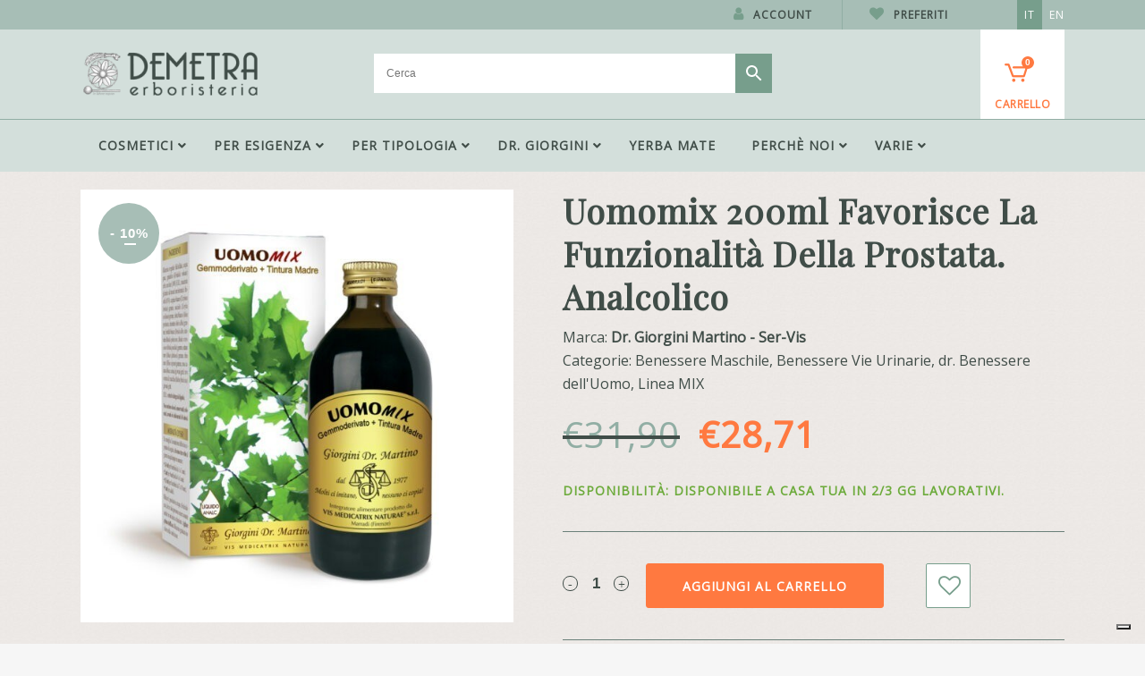

--- FILE ---
content_type: text/html; charset=UTF-8
request_url: https://www.erboristerie.com/it/prodotto/uomomix-200ml-favorisce-la-funzionalita-della-prostata-analcolico/
body_size: 34313
content:

<!DOCTYPE html>
<html lang="it-IT">
<head>
    <!-- Google Tag Manager -->
    <script>(function(w,d,s,l,i){w[l]=w[l]||[];w[l].push({'gtm.start':
    new Date().getTime(),event:'gtm.js'});var f=d.getElementsByTagName(s)[0],
    j=d.createElement(s),dl=l!='dataLayer'?'&l='+l:'';j.async=true;j.src=
    'https://www.googletagmanager.com/gtm.js?id='+i+dl;f.parentNode.insertBefore(j,f);
    })(window,document,'script','dataLayer','GTM-T593ZXC');</script>
    <!-- End Google Tag Manager -->

	<meta charset="UTF-8" />
	
				<meta name="viewport" content="width=device-width,initial-scale=1,user-scalable=no">
		
            
            
	<link rel="profile" href="http://gmpg.org/xfn/11" />
	<link rel="pingback" href="https://www.erboristerie.com/xmlrpc.php" />

					<script>document.documentElement.className = document.documentElement.className + ' yes-js js_active js'</script>
			<meta name='robots' content='index, follow, max-image-preview:large, max-snippet:-1, max-video-preview:-1' />
	<style>img:is([sizes="auto" i], [sizes^="auto," i]) { contain-intrinsic-size: 3000px 1500px }</style>
	<link rel="alternate" hreflang="it" href="https://www.erboristerie.com/it/prodotto/uomomix-200ml-favorisce-la-funzionalita-della-prostata-analcolico/" />
<link rel="alternate" hreflang="en" href="https://www.erboristerie.com/en/product/uomomix-200ml-favorisce-la-funzionalita-della-prostata-analcolico/" />
<link rel="alternate" hreflang="x-default" href="https://www.erboristerie.com/it/prodotto/uomomix-200ml-favorisce-la-funzionalita-della-prostata-analcolico/" />

<!-- Google Tag Manager for WordPress by gtm4wp.com -->
<script data-cfasync="false" data-pagespeed-no-defer>
	var gtm4wp_datalayer_name = "dataLayer";
	var dataLayer = dataLayer || [];
	const gtm4wp_use_sku_instead = false;
	const gtm4wp_currency = 'EUR';
	const gtm4wp_product_per_impression = 10;
	const gtm4wp_clear_ecommerce = false;
</script>
<!-- End Google Tag Manager for WordPress by gtm4wp.com -->
	<!-- This site is optimized with the Yoast SEO plugin v24.9 - https://yoast.com/wordpress/plugins/seo/ -->
	<title>Uomomix 200ml favorisce la funzionalità della prostata. Analcolico - Erboristeria Demetra</title>
	<meta name="description" content="L&#039;estratto integrale di ortica favorisce la funzionalità della prostata, il drenaggio dei liquidi corporei e la funzionalità delle vie urinarie." />
	<link rel="canonical" href="https://www.erboristerie.com/it/prodotto/uomomix-200ml-favorisce-la-funzionalita-della-prostata-analcolico/" />
	<meta property="og:locale" content="it_IT" />
	<meta property="og:type" content="article" />
	<meta property="og:title" content="Uomomix 200ml favorisce la funzionalità della prostata. Analcolico - Erboristeria Demetra" />
	<meta property="og:description" content="L&#039;estratto integrale di ortica favorisce la funzionalità della prostata, il drenaggio dei liquidi corporei e la funzionalità delle vie urinarie." />
	<meta property="og:url" content="https://www.erboristerie.com/it/prodotto/uomomix-200ml-favorisce-la-funzionalita-della-prostata-analcolico/" />
	<meta property="og:site_name" content="Erboristeria Demetra" />
	<meta property="article:publisher" content="https://www.facebook.com/erboristeria.demetra.online" />
	<meta property="article:modified_time" content="2025-09-24T13:32:31+00:00" />
	<meta property="og:image" content="https://www.erboristerie.com/wp-content/uploads/2015/11/00003912-uomomix200.jpeg" />
	<meta property="og:image:width" content="1200" />
	<meta property="og:image:height" content="1200" />
	<meta property="og:image:type" content="image/jpeg" />
	<meta name="twitter:card" content="summary_large_image" />
	<meta name="twitter:label1" content="Tempo di lettura stimato" />
	<meta name="twitter:data1" content="2 minuti" />
	<script type="application/ld+json" class="yoast-schema-graph">{"@context":"https://schema.org","@graph":[{"@type":"WebPage","@id":"https://www.erboristerie.com/it/prodotto/uomomix-200ml-favorisce-la-funzionalita-della-prostata-analcolico/","url":"https://www.erboristerie.com/it/prodotto/uomomix-200ml-favorisce-la-funzionalita-della-prostata-analcolico/","name":"Uomomix 200ml favorisce la funzionalità della prostata. Analcolico - Erboristeria Demetra","isPartOf":{"@id":"https://www.erboristerie.com/it/#website"},"primaryImageOfPage":{"@id":"https://www.erboristerie.com/it/prodotto/uomomix-200ml-favorisce-la-funzionalita-della-prostata-analcolico/#primaryimage"},"image":{"@id":"https://www.erboristerie.com/it/prodotto/uomomix-200ml-favorisce-la-funzionalita-della-prostata-analcolico/#primaryimage"},"thumbnailUrl":"https://www.erboristerie.com/wp-content/uploads/2015/11/00003912-uomomix200.jpeg","datePublished":"2015-11-14T17:33:07+00:00","dateModified":"2025-09-24T13:32:31+00:00","description":"L'estratto integrale di ortica favorisce la funzionalità della prostata, il drenaggio dei liquidi corporei e la funzionalità delle vie urinarie.","breadcrumb":{"@id":"https://www.erboristerie.com/it/prodotto/uomomix-200ml-favorisce-la-funzionalita-della-prostata-analcolico/#breadcrumb"},"inLanguage":"it-IT","potentialAction":[{"@type":"ReadAction","target":["https://www.erboristerie.com/it/prodotto/uomomix-200ml-favorisce-la-funzionalita-della-prostata-analcolico/"]}]},{"@type":"ImageObject","inLanguage":"it-IT","@id":"https://www.erboristerie.com/it/prodotto/uomomix-200ml-favorisce-la-funzionalita-della-prostata-analcolico/#primaryimage","url":"https://www.erboristerie.com/wp-content/uploads/2015/11/00003912-uomomix200.jpeg","contentUrl":"https://www.erboristerie.com/wp-content/uploads/2015/11/00003912-uomomix200.jpeg","width":1200,"height":1200},{"@type":"BreadcrumbList","@id":"https://www.erboristerie.com/it/prodotto/uomomix-200ml-favorisce-la-funzionalita-della-prostata-analcolico/#breadcrumb","itemListElement":[{"@type":"ListItem","position":1,"name":"Home","item":"https://www.erboristerie.com/it/"},{"@type":"ListItem","position":2,"name":"Tutti i prodotti","item":"https://www.erboristerie.com/it/tutti-i-prodotti/"},{"@type":"ListItem","position":3,"name":"Uomomix 200ml favorisce la funzionalità della prostata. Analcolico"}]},{"@type":"WebSite","@id":"https://www.erboristerie.com/it/#website","url":"https://www.erboristerie.com/it/","name":"Erboristeria Demetra","description":"La tua salute al naturale","publisher":{"@id":"https://www.erboristerie.com/it/#organization"},"potentialAction":[{"@type":"SearchAction","target":{"@type":"EntryPoint","urlTemplate":"https://www.erboristerie.com/it/?s={search_term_string}"},"query-input":{"@type":"PropertyValueSpecification","valueRequired":true,"valueName":"search_term_string"}}],"inLanguage":"it-IT"},{"@type":"Organization","@id":"https://www.erboristerie.com/it/#organization","name":"Erboristeria Demetra","url":"https://www.erboristerie.com/it/","logo":{"@type":"ImageObject","inLanguage":"it-IT","@id":"https://www.erboristerie.com/it/#/schema/logo/image/","url":"https://www.erboristerie.com/wp-content/uploads/2019/11/LOGO_ERBORISTERIA_DEMETRA_original.png?v=1611516981","contentUrl":"https://www.erboristerie.com/wp-content/uploads/2019/11/LOGO_ERBORISTERIA_DEMETRA_original.png?v=1611516981","width":201,"height":54,"caption":"Erboristeria Demetra"},"image":{"@id":"https://www.erboristerie.com/it/#/schema/logo/image/"},"sameAs":["https://www.facebook.com/erboristeria.demetra.online"]}]}</script>
	<!-- / Yoast SEO plugin. -->


<link rel='dns-prefetch' href='//www.googletagmanager.com' />
<link rel='dns-prefetch' href='//www.google.com' />
<link rel='dns-prefetch' href='//code.jquery.com' />
<link rel="alternate" type="application/rss+xml" title="Erboristeria Demetra &raquo; Feed" href="https://www.erboristerie.com/it/feed/" />
<link rel="alternate" type="application/rss+xml" title="Erboristeria Demetra &raquo; Feed dei commenti" href="https://www.erboristerie.com/it/comments/feed/" />
<script type="text/javascript">
/* <![CDATA[ */
window._wpemojiSettings = {"baseUrl":"https:\/\/s.w.org\/images\/core\/emoji\/15.0.3\/72x72\/","ext":".png","svgUrl":"https:\/\/s.w.org\/images\/core\/emoji\/15.0.3\/svg\/","svgExt":".svg","source":{"concatemoji":"https:\/\/www.erboristerie.com\/wp-includes\/js\/wp-emoji-release.min.js?ver=6.7.4"}};
/*! This file is auto-generated */
!function(i,n){var o,s,e;function c(e){try{var t={supportTests:e,timestamp:(new Date).valueOf()};sessionStorage.setItem(o,JSON.stringify(t))}catch(e){}}function p(e,t,n){e.clearRect(0,0,e.canvas.width,e.canvas.height),e.fillText(t,0,0);var t=new Uint32Array(e.getImageData(0,0,e.canvas.width,e.canvas.height).data),r=(e.clearRect(0,0,e.canvas.width,e.canvas.height),e.fillText(n,0,0),new Uint32Array(e.getImageData(0,0,e.canvas.width,e.canvas.height).data));return t.every(function(e,t){return e===r[t]})}function u(e,t,n){switch(t){case"flag":return n(e,"\ud83c\udff3\ufe0f\u200d\u26a7\ufe0f","\ud83c\udff3\ufe0f\u200b\u26a7\ufe0f")?!1:!n(e,"\ud83c\uddfa\ud83c\uddf3","\ud83c\uddfa\u200b\ud83c\uddf3")&&!n(e,"\ud83c\udff4\udb40\udc67\udb40\udc62\udb40\udc65\udb40\udc6e\udb40\udc67\udb40\udc7f","\ud83c\udff4\u200b\udb40\udc67\u200b\udb40\udc62\u200b\udb40\udc65\u200b\udb40\udc6e\u200b\udb40\udc67\u200b\udb40\udc7f");case"emoji":return!n(e,"\ud83d\udc26\u200d\u2b1b","\ud83d\udc26\u200b\u2b1b")}return!1}function f(e,t,n){var r="undefined"!=typeof WorkerGlobalScope&&self instanceof WorkerGlobalScope?new OffscreenCanvas(300,150):i.createElement("canvas"),a=r.getContext("2d",{willReadFrequently:!0}),o=(a.textBaseline="top",a.font="600 32px Arial",{});return e.forEach(function(e){o[e]=t(a,e,n)}),o}function t(e){var t=i.createElement("script");t.src=e,t.defer=!0,i.head.appendChild(t)}"undefined"!=typeof Promise&&(o="wpEmojiSettingsSupports",s=["flag","emoji"],n.supports={everything:!0,everythingExceptFlag:!0},e=new Promise(function(e){i.addEventListener("DOMContentLoaded",e,{once:!0})}),new Promise(function(t){var n=function(){try{var e=JSON.parse(sessionStorage.getItem(o));if("object"==typeof e&&"number"==typeof e.timestamp&&(new Date).valueOf()<e.timestamp+604800&&"object"==typeof e.supportTests)return e.supportTests}catch(e){}return null}();if(!n){if("undefined"!=typeof Worker&&"undefined"!=typeof OffscreenCanvas&&"undefined"!=typeof URL&&URL.createObjectURL&&"undefined"!=typeof Blob)try{var e="postMessage("+f.toString()+"("+[JSON.stringify(s),u.toString(),p.toString()].join(",")+"));",r=new Blob([e],{type:"text/javascript"}),a=new Worker(URL.createObjectURL(r),{name:"wpTestEmojiSupports"});return void(a.onmessage=function(e){c(n=e.data),a.terminate(),t(n)})}catch(e){}c(n=f(s,u,p))}t(n)}).then(function(e){for(var t in e)n.supports[t]=e[t],n.supports.everything=n.supports.everything&&n.supports[t],"flag"!==t&&(n.supports.everythingExceptFlag=n.supports.everythingExceptFlag&&n.supports[t]);n.supports.everythingExceptFlag=n.supports.everythingExceptFlag&&!n.supports.flag,n.DOMReady=!1,n.readyCallback=function(){n.DOMReady=!0}}).then(function(){return e}).then(function(){var e;n.supports.everything||(n.readyCallback(),(e=n.source||{}).concatemoji?t(e.concatemoji):e.wpemoji&&e.twemoji&&(t(e.twemoji),t(e.wpemoji)))}))}((window,document),window._wpemojiSettings);
/* ]]> */
</script>
<style id='wp-emoji-styles-inline-css' type='text/css'>

	img.wp-smiley, img.emoji {
		display: inline !important;
		border: none !important;
		box-shadow: none !important;
		height: 1em !important;
		width: 1em !important;
		margin: 0 0.07em !important;
		vertical-align: -0.1em !important;
		background: none !important;
		padding: 0 !important;
	}
</style>
<link rel='stylesheet' id='wp-block-library-css' href='https://www.erboristerie.com/wp-includes/css/dist/block-library/style.min.css?ver=6.7.4' type='text/css' media='all' />
<link rel='stylesheet' id='jquery-selectBox-css' href='https://www.erboristerie.com/wp-content/plugins/yith-woocommerce-wishlist/assets/css/jquery.selectBox.css?ver=1.2.0' type='text/css' media='all' />
<link rel='stylesheet' id='woocommerce_prettyPhoto_css-css' href='//www.erboristerie.com/wp-content/plugins/woocommerce/assets/css/prettyPhoto.css?ver=3.1.6' type='text/css' media='all' />
<link rel='stylesheet' id='yith-wcwl-main-css' href='https://www.erboristerie.com/wp-content/plugins/yith-woocommerce-wishlist/assets/css/style.css?ver=4.4.0' type='text/css' media='all' />
<style id='yith-wcwl-main-inline-css' type='text/css'>
 :root { --rounded-corners-radius: 16px; --color-add-to-cart-background: #333333; --color-add-to-cart-text: #FFFFFF; --color-add-to-cart-border: #333333; --color-add-to-cart-background-hover: #4F4F4F; --color-add-to-cart-text-hover: #FFFFFF; --color-add-to-cart-border-hover: #4F4F4F; --add-to-cart-rounded-corners-radius: 16px; --color-button-style-1-background: #333333; --color-button-style-1-text: #FFFFFF; --color-button-style-1-border: #333333; --color-button-style-1-background-hover: #4F4F4F; --color-button-style-1-text-hover: #FFFFFF; --color-button-style-1-border-hover: #4F4F4F; --color-button-style-2-background: #333333; --color-button-style-2-text: #FFFFFF; --color-button-style-2-border: #333333; --color-button-style-2-background-hover: #4F4F4F; --color-button-style-2-text-hover: #FFFFFF; --color-button-style-2-border-hover: #4F4F4F; --color-wishlist-table-background: #FFFFFF; --color-wishlist-table-text: #6d6c6c; --color-wishlist-table-border: #FFFFFF; --color-headers-background: #F4F4F4; --color-share-button-color: #FFFFFF; --color-share-button-color-hover: #FFFFFF; --color-fb-button-background: #39599E; --color-fb-button-background-hover: #595A5A; --color-tw-button-background: #45AFE2; --color-tw-button-background-hover: #595A5A; --color-pr-button-background: #AB2E31; --color-pr-button-background-hover: #595A5A; --color-em-button-background: #FBB102; --color-em-button-background-hover: #595A5A; --color-wa-button-background: #00A901; --color-wa-button-background-hover: #595A5A; --feedback-duration: 3s } 
 :root { --rounded-corners-radius: 16px; --color-add-to-cart-background: #333333; --color-add-to-cart-text: #FFFFFF; --color-add-to-cart-border: #333333; --color-add-to-cart-background-hover: #4F4F4F; --color-add-to-cart-text-hover: #FFFFFF; --color-add-to-cart-border-hover: #4F4F4F; --add-to-cart-rounded-corners-radius: 16px; --color-button-style-1-background: #333333; --color-button-style-1-text: #FFFFFF; --color-button-style-1-border: #333333; --color-button-style-1-background-hover: #4F4F4F; --color-button-style-1-text-hover: #FFFFFF; --color-button-style-1-border-hover: #4F4F4F; --color-button-style-2-background: #333333; --color-button-style-2-text: #FFFFFF; --color-button-style-2-border: #333333; --color-button-style-2-background-hover: #4F4F4F; --color-button-style-2-text-hover: #FFFFFF; --color-button-style-2-border-hover: #4F4F4F; --color-wishlist-table-background: #FFFFFF; --color-wishlist-table-text: #6d6c6c; --color-wishlist-table-border: #FFFFFF; --color-headers-background: #F4F4F4; --color-share-button-color: #FFFFFF; --color-share-button-color-hover: #FFFFFF; --color-fb-button-background: #39599E; --color-fb-button-background-hover: #595A5A; --color-tw-button-background: #45AFE2; --color-tw-button-background-hover: #595A5A; --color-pr-button-background: #AB2E31; --color-pr-button-background-hover: #595A5A; --color-em-button-background: #FBB102; --color-em-button-background-hover: #595A5A; --color-wa-button-background: #00A901; --color-wa-button-background-hover: #595A5A; --feedback-duration: 3s } 
</style>
<style id='classic-theme-styles-inline-css' type='text/css'>
/*! This file is auto-generated */
.wp-block-button__link{color:#fff;background-color:#32373c;border-radius:9999px;box-shadow:none;text-decoration:none;padding:calc(.667em + 2px) calc(1.333em + 2px);font-size:1.125em}.wp-block-file__button{background:#32373c;color:#fff;text-decoration:none}
</style>
<style id='global-styles-inline-css' type='text/css'>
:root{--wp--preset--aspect-ratio--square: 1;--wp--preset--aspect-ratio--4-3: 4/3;--wp--preset--aspect-ratio--3-4: 3/4;--wp--preset--aspect-ratio--3-2: 3/2;--wp--preset--aspect-ratio--2-3: 2/3;--wp--preset--aspect-ratio--16-9: 16/9;--wp--preset--aspect-ratio--9-16: 9/16;--wp--preset--color--black: #000000;--wp--preset--color--cyan-bluish-gray: #abb8c3;--wp--preset--color--white: #ffffff;--wp--preset--color--pale-pink: #f78da7;--wp--preset--color--vivid-red: #cf2e2e;--wp--preset--color--luminous-vivid-orange: #ff6900;--wp--preset--color--luminous-vivid-amber: #fcb900;--wp--preset--color--light-green-cyan: #7bdcb5;--wp--preset--color--vivid-green-cyan: #00d084;--wp--preset--color--pale-cyan-blue: #8ed1fc;--wp--preset--color--vivid-cyan-blue: #0693e3;--wp--preset--color--vivid-purple: #9b51e0;--wp--preset--gradient--vivid-cyan-blue-to-vivid-purple: linear-gradient(135deg,rgba(6,147,227,1) 0%,rgb(155,81,224) 100%);--wp--preset--gradient--light-green-cyan-to-vivid-green-cyan: linear-gradient(135deg,rgb(122,220,180) 0%,rgb(0,208,130) 100%);--wp--preset--gradient--luminous-vivid-amber-to-luminous-vivid-orange: linear-gradient(135deg,rgba(252,185,0,1) 0%,rgba(255,105,0,1) 100%);--wp--preset--gradient--luminous-vivid-orange-to-vivid-red: linear-gradient(135deg,rgba(255,105,0,1) 0%,rgb(207,46,46) 100%);--wp--preset--gradient--very-light-gray-to-cyan-bluish-gray: linear-gradient(135deg,rgb(238,238,238) 0%,rgb(169,184,195) 100%);--wp--preset--gradient--cool-to-warm-spectrum: linear-gradient(135deg,rgb(74,234,220) 0%,rgb(151,120,209) 20%,rgb(207,42,186) 40%,rgb(238,44,130) 60%,rgb(251,105,98) 80%,rgb(254,248,76) 100%);--wp--preset--gradient--blush-light-purple: linear-gradient(135deg,rgb(255,206,236) 0%,rgb(152,150,240) 100%);--wp--preset--gradient--blush-bordeaux: linear-gradient(135deg,rgb(254,205,165) 0%,rgb(254,45,45) 50%,rgb(107,0,62) 100%);--wp--preset--gradient--luminous-dusk: linear-gradient(135deg,rgb(255,203,112) 0%,rgb(199,81,192) 50%,rgb(65,88,208) 100%);--wp--preset--gradient--pale-ocean: linear-gradient(135deg,rgb(255,245,203) 0%,rgb(182,227,212) 50%,rgb(51,167,181) 100%);--wp--preset--gradient--electric-grass: linear-gradient(135deg,rgb(202,248,128) 0%,rgb(113,206,126) 100%);--wp--preset--gradient--midnight: linear-gradient(135deg,rgb(2,3,129) 0%,rgb(40,116,252) 100%);--wp--preset--font-size--small: 13px;--wp--preset--font-size--medium: 20px;--wp--preset--font-size--large: 36px;--wp--preset--font-size--x-large: 42px;--wp--preset--spacing--20: 0.44rem;--wp--preset--spacing--30: 0.67rem;--wp--preset--spacing--40: 1rem;--wp--preset--spacing--50: 1.5rem;--wp--preset--spacing--60: 2.25rem;--wp--preset--spacing--70: 3.38rem;--wp--preset--spacing--80: 5.06rem;--wp--preset--shadow--natural: 6px 6px 9px rgba(0, 0, 0, 0.2);--wp--preset--shadow--deep: 12px 12px 50px rgba(0, 0, 0, 0.4);--wp--preset--shadow--sharp: 6px 6px 0px rgba(0, 0, 0, 0.2);--wp--preset--shadow--outlined: 6px 6px 0px -3px rgba(255, 255, 255, 1), 6px 6px rgba(0, 0, 0, 1);--wp--preset--shadow--crisp: 6px 6px 0px rgba(0, 0, 0, 1);}:where(.is-layout-flex){gap: 0.5em;}:where(.is-layout-grid){gap: 0.5em;}body .is-layout-flex{display: flex;}.is-layout-flex{flex-wrap: wrap;align-items: center;}.is-layout-flex > :is(*, div){margin: 0;}body .is-layout-grid{display: grid;}.is-layout-grid > :is(*, div){margin: 0;}:where(.wp-block-columns.is-layout-flex){gap: 2em;}:where(.wp-block-columns.is-layout-grid){gap: 2em;}:where(.wp-block-post-template.is-layout-flex){gap: 1.25em;}:where(.wp-block-post-template.is-layout-grid){gap: 1.25em;}.has-black-color{color: var(--wp--preset--color--black) !important;}.has-cyan-bluish-gray-color{color: var(--wp--preset--color--cyan-bluish-gray) !important;}.has-white-color{color: var(--wp--preset--color--white) !important;}.has-pale-pink-color{color: var(--wp--preset--color--pale-pink) !important;}.has-vivid-red-color{color: var(--wp--preset--color--vivid-red) !important;}.has-luminous-vivid-orange-color{color: var(--wp--preset--color--luminous-vivid-orange) !important;}.has-luminous-vivid-amber-color{color: var(--wp--preset--color--luminous-vivid-amber) !important;}.has-light-green-cyan-color{color: var(--wp--preset--color--light-green-cyan) !important;}.has-vivid-green-cyan-color{color: var(--wp--preset--color--vivid-green-cyan) !important;}.has-pale-cyan-blue-color{color: var(--wp--preset--color--pale-cyan-blue) !important;}.has-vivid-cyan-blue-color{color: var(--wp--preset--color--vivid-cyan-blue) !important;}.has-vivid-purple-color{color: var(--wp--preset--color--vivid-purple) !important;}.has-black-background-color{background-color: var(--wp--preset--color--black) !important;}.has-cyan-bluish-gray-background-color{background-color: var(--wp--preset--color--cyan-bluish-gray) !important;}.has-white-background-color{background-color: var(--wp--preset--color--white) !important;}.has-pale-pink-background-color{background-color: var(--wp--preset--color--pale-pink) !important;}.has-vivid-red-background-color{background-color: var(--wp--preset--color--vivid-red) !important;}.has-luminous-vivid-orange-background-color{background-color: var(--wp--preset--color--luminous-vivid-orange) !important;}.has-luminous-vivid-amber-background-color{background-color: var(--wp--preset--color--luminous-vivid-amber) !important;}.has-light-green-cyan-background-color{background-color: var(--wp--preset--color--light-green-cyan) !important;}.has-vivid-green-cyan-background-color{background-color: var(--wp--preset--color--vivid-green-cyan) !important;}.has-pale-cyan-blue-background-color{background-color: var(--wp--preset--color--pale-cyan-blue) !important;}.has-vivid-cyan-blue-background-color{background-color: var(--wp--preset--color--vivid-cyan-blue) !important;}.has-vivid-purple-background-color{background-color: var(--wp--preset--color--vivid-purple) !important;}.has-black-border-color{border-color: var(--wp--preset--color--black) !important;}.has-cyan-bluish-gray-border-color{border-color: var(--wp--preset--color--cyan-bluish-gray) !important;}.has-white-border-color{border-color: var(--wp--preset--color--white) !important;}.has-pale-pink-border-color{border-color: var(--wp--preset--color--pale-pink) !important;}.has-vivid-red-border-color{border-color: var(--wp--preset--color--vivid-red) !important;}.has-luminous-vivid-orange-border-color{border-color: var(--wp--preset--color--luminous-vivid-orange) !important;}.has-luminous-vivid-amber-border-color{border-color: var(--wp--preset--color--luminous-vivid-amber) !important;}.has-light-green-cyan-border-color{border-color: var(--wp--preset--color--light-green-cyan) !important;}.has-vivid-green-cyan-border-color{border-color: var(--wp--preset--color--vivid-green-cyan) !important;}.has-pale-cyan-blue-border-color{border-color: var(--wp--preset--color--pale-cyan-blue) !important;}.has-vivid-cyan-blue-border-color{border-color: var(--wp--preset--color--vivid-cyan-blue) !important;}.has-vivid-purple-border-color{border-color: var(--wp--preset--color--vivid-purple) !important;}.has-vivid-cyan-blue-to-vivid-purple-gradient-background{background: var(--wp--preset--gradient--vivid-cyan-blue-to-vivid-purple) !important;}.has-light-green-cyan-to-vivid-green-cyan-gradient-background{background: var(--wp--preset--gradient--light-green-cyan-to-vivid-green-cyan) !important;}.has-luminous-vivid-amber-to-luminous-vivid-orange-gradient-background{background: var(--wp--preset--gradient--luminous-vivid-amber-to-luminous-vivid-orange) !important;}.has-luminous-vivid-orange-to-vivid-red-gradient-background{background: var(--wp--preset--gradient--luminous-vivid-orange-to-vivid-red) !important;}.has-very-light-gray-to-cyan-bluish-gray-gradient-background{background: var(--wp--preset--gradient--very-light-gray-to-cyan-bluish-gray) !important;}.has-cool-to-warm-spectrum-gradient-background{background: var(--wp--preset--gradient--cool-to-warm-spectrum) !important;}.has-blush-light-purple-gradient-background{background: var(--wp--preset--gradient--blush-light-purple) !important;}.has-blush-bordeaux-gradient-background{background: var(--wp--preset--gradient--blush-bordeaux) !important;}.has-luminous-dusk-gradient-background{background: var(--wp--preset--gradient--luminous-dusk) !important;}.has-pale-ocean-gradient-background{background: var(--wp--preset--gradient--pale-ocean) !important;}.has-electric-grass-gradient-background{background: var(--wp--preset--gradient--electric-grass) !important;}.has-midnight-gradient-background{background: var(--wp--preset--gradient--midnight) !important;}.has-small-font-size{font-size: var(--wp--preset--font-size--small) !important;}.has-medium-font-size{font-size: var(--wp--preset--font-size--medium) !important;}.has-large-font-size{font-size: var(--wp--preset--font-size--large) !important;}.has-x-large-font-size{font-size: var(--wp--preset--font-size--x-large) !important;}
:where(.wp-block-post-template.is-layout-flex){gap: 1.25em;}:where(.wp-block-post-template.is-layout-grid){gap: 1.25em;}
:where(.wp-block-columns.is-layout-flex){gap: 2em;}:where(.wp-block-columns.is-layout-grid){gap: 2em;}
:root :where(.wp-block-pullquote){font-size: 1.5em;line-height: 1.6;}
</style>
<link rel='stylesheet' id='contact-form-7-css' href='https://www.erboristerie.com/wp-content/plugins/contact-form-7/includes/css/styles.css?ver=6.0.6' type='text/css' media='all' />
<style id='woocommerce-inline-inline-css' type='text/css'>
.woocommerce form .form-row .required { visibility: visible; }
</style>
<link rel='stylesheet' id='aws-style-css' href='https://www.erboristerie.com/wp-content/plugins/advanced-woo-search/assets/css/common.min.css?ver=3.32' type='text/css' media='all' />
<link rel='stylesheet' id='wpml-legacy-horizontal-list-0-css' href='https://www.erboristerie.com/wp-content/plugins/sitepress-multilingual-cms/templates/language-switchers/legacy-list-horizontal/style.min.css?ver=1' type='text/css' media='all' />
<style id='wpml-legacy-horizontal-list-0-inline-css' type='text/css'>
.wpml-ls-sidebars-header_right .wpml-ls-current-language > a {background-color:#779e8c;}
</style>
<link rel='stylesheet' id='xpay-checkout-css' href='https://www.erboristerie.com/wp-content/plugins/cartasi-x-pay/assets/css/xpay.css?ver=7.5.0' type='text/css' media='all' />
<link rel='stylesheet' id='ywgc-frontend-css' href='https://www.erboristerie.com/wp-content/plugins/yith-woocommerce-gift-cards/assets/css/ywgc-frontend.css?ver=4.23.0' type='text/css' media='all' />
<style id='ywgc-frontend-inline-css' type='text/css'>

                    .ywgc_apply_gift_card_button{
                        background-color:#448a85 !important;
                        color:#ffffff!important;
                    }
                    .ywgc_apply_gift_card_button:hover{
                        background-color:#4ac4aa!important;
                        color:#ffffff!important;
                    }
                    .ywgc_enter_code{
                        background-color:#ffffff;
                        color:#000000;
                    }
                    .ywgc_enter_code:hover{
                        background-color:#ffffff;
                        color: #000000;
                    }
                    .gift-cards-list button{
                        border: 1px solid #000000;
                    }
                    .selected_image_parent{
                        border: 2px dashed #000000 !important;
                    }
                    .ywgc-preset-image.selected_image_parent:after{
                        background-color: #000000;
                    }
                    .ywgc-predefined-amount-button.selected_button{
                        background-color: #000000;
                    }
                    .ywgc-on-sale-text{
                        color:#000000;
                    }
                    .ywgc-choose-image.ywgc-choose-template:hover{
                        background: rgba(0, 0, 0, 0.9);
                    }
                    .ywgc-choose-image.ywgc-choose-template{
                        background: rgba(0, 0, 0, 0.8);
                    }
                    .ui-datepicker a.ui-state-active, .ui-datepicker a.ui-state-hover {
                        background:#000000 !important;
                        color: white;
                    }
                    .ywgc-form-preview-separator{
                        background-color: #000000;
                    }
                    .ywgc-form-preview-amount{
                        color: #000000;
                    }
                    #ywgc-manual-amount{
                        border: 1px solid #000000;
                    }
                    .ywgc-template-categories a:hover,
                    .ywgc-template-categories a.ywgc-category-selected{
                        color: #000000;
                    }
                    .ywgc-design-list-modal .ywgc-preset-image:before {
                        background-color: #000000;
                    }
                    .ywgc-custom-upload-container-modal .ywgc-custom-design-modal-preview-close {
                        background-color: #000000;
                    }
           
</style>
<link rel='stylesheet' id='jquery-ui-css-css' href='//code.jquery.com/ui/1.13.1/themes/smoothness/jquery-ui.css?ver=1' type='text/css' media='all' />
<link rel='stylesheet' id='dashicons-css' href='https://www.erboristerie.com/wp-includes/css/dashicons.min.css?ver=6.7.4' type='text/css' media='all' />
<style id='dashicons-inline-css' type='text/css'>
[data-font="Dashicons"]:before {font-family: 'Dashicons' !important;content: attr(data-icon) !important;speak: none !important;font-weight: normal !important;font-variant: normal !important;text-transform: none !important;line-height: 1 !important;font-style: normal !important;-webkit-font-smoothing: antialiased !important;-moz-osx-font-smoothing: grayscale !important;}
</style>
<link rel='stylesheet' id='brands-styles-css' href='https://www.erboristerie.com/wp-content/plugins/woocommerce/assets/css/brands.css?ver=9.8.6' type='text/css' media='all' />
<link rel='stylesheet' id='mediaelement-css' href='https://www.erboristerie.com/wp-includes/js/mediaelement/mediaelementplayer-legacy.min.css?ver=4.2.17' type='text/css' media='all' />
<link rel='stylesheet' id='wp-mediaelement-css' href='https://www.erboristerie.com/wp-includes/js/mediaelement/wp-mediaelement.min.css?ver=6.7.4' type='text/css' media='all' />
<link rel='stylesheet' id='bridge-default-style-css' href='https://www.erboristerie.com/wp-content/themes/bridge/style.css?ver=6.7.4' type='text/css' media='all' />
<link rel='stylesheet' id='bridge-qode-font_awesome-css' href='https://www.erboristerie.com/wp-content/themes/bridge/css/font-awesome/css/font-awesome.min.css?ver=6.7.4' type='text/css' media='all' />
<link rel='stylesheet' id='bridge-qode-font_elegant-css' href='https://www.erboristerie.com/wp-content/themes/bridge/css/elegant-icons/style.min.css?ver=6.7.4' type='text/css' media='all' />
<link rel='stylesheet' id='bridge-qode-linea_icons-css' href='https://www.erboristerie.com/wp-content/themes/bridge/css/linea-icons/style.css?ver=6.7.4' type='text/css' media='all' />
<link rel='stylesheet' id='bridge-qode-dripicons-css' href='https://www.erboristerie.com/wp-content/themes/bridge/css/dripicons/dripicons.css?ver=6.7.4' type='text/css' media='all' />
<link rel='stylesheet' id='bridge-qode-kiko-css' href='https://www.erboristerie.com/wp-content/themes/bridge/css/kiko/kiko-all.css?ver=6.7.4' type='text/css' media='all' />
<link rel='stylesheet' id='bridge-stylesheet-css' href='https://www.erboristerie.com/wp-content/themes/bridge/css/stylesheet.min.css?ver=6.7.4' type='text/css' media='all' />
<style id='bridge-stylesheet-inline-css' type='text/css'>
   .postid-70822.disabled_footer_top .footer_top_holder, .postid-70822.disabled_footer_bottom .footer_bottom_holder { display: none;}


</style>
<link rel='stylesheet' id='bridge-woocommerce-css' href='https://www.erboristerie.com/wp-content/themes/bridge/css/woocommerce.min.css?ver=6.7.4' type='text/css' media='all' />
<link rel='stylesheet' id='bridge-woocommerce-responsive-css' href='https://www.erboristerie.com/wp-content/themes/bridge/css/woocommerce_responsive.min.css?ver=6.7.4' type='text/css' media='all' />
<link rel='stylesheet' id='bridge-print-css' href='https://www.erboristerie.com/wp-content/themes/bridge/css/print.css?ver=6.7.4' type='text/css' media='all' />
<link rel='stylesheet' id='bridge-style-dynamic-css' href='https://www.erboristerie.com/wp-content/themes/bridge/css/style_dynamic_ms_id_1.css?ver=1660398673' type='text/css' media='all' />
<link rel='stylesheet' id='bridge-responsive-css' href='https://www.erboristerie.com/wp-content/themes/bridge/css/responsive.min.css?ver=6.7.4' type='text/css' media='all' />
<link rel='stylesheet' id='bridge-style-dynamic-responsive-css' href='https://www.erboristerie.com/wp-content/themes/bridge/css/style_dynamic_responsive_ms_id_1.css?ver=1660398673' type='text/css' media='all' />
<link rel='stylesheet' id='js_composer_front-css' href='https://www.erboristerie.com/wp-content/plugins/js_composer/assets/css/js_composer.min.css?ver=8.1' type='text/css' media='all' />
<link rel='stylesheet' id='bridge-core-dashboard-style-css' href='https://www.erboristerie.com/wp-content/plugins/bridge-core/modules/core-dashboard/assets/css/core-dashboard.min.css?ver=6.7.4' type='text/css' media='all' />
<link rel='stylesheet' id='bridge-childstyle-css' href='https://www.erboristerie.com/wp-content/themes/bridge-child/style.css?ver=1669299977' type='text/css' media='all' />
<link rel='stylesheet' id='ubermenu-css' href='https://www.erboristerie.com/wp-content/plugins/ubermenu/pro/assets/css/ubermenu.min.css?ver=3.8.5' type='text/css' media='all' />
<link rel='stylesheet' id='ubermenu-minimal-css' href='https://www.erboristerie.com/wp-content/plugins/ubermenu/assets/css/skins/minimal.css?ver=6.7.4' type='text/css' media='all' />
<link rel='stylesheet' id='ubermenu-font-awesome-all-css' href='https://www.erboristerie.com/wp-content/plugins/ubermenu/assets/fontawesome/css/all.min.css?ver=6.7.4' type='text/css' media='all' />
<script type="text/javascript" id="woocommerce-google-analytics-integration-gtag-js-after">
/* <![CDATA[ */
/* Google Analytics for WooCommerce (gtag.js) */
					window.dataLayer = window.dataLayer || [];
					function gtag(){dataLayer.push(arguments);}
					// Set up default consent state.
					for ( const mode of [{"analytics_storage":"denied","ad_storage":"denied","ad_user_data":"denied","ad_personalization":"denied","region":["AT","BE","BG","HR","CY","CZ","DK","EE","FI","FR","DE","GR","HU","IS","IE","IT","LV","LI","LT","LU","MT","NL","NO","PL","PT","RO","SK","SI","ES","SE","GB","CH"]}] || [] ) {
						gtag( "consent", "default", { "wait_for_update": 500, ...mode } );
					}
					gtag("js", new Date());
					gtag("set", "developer_id.dOGY3NW", true);
					gtag("config", "G-ZX09X6SXFJ", {"track_404":true,"allow_google_signals":false,"logged_in":false,"linker":{"domains":[],"allow_incoming":false},"custom_map":{"dimension1":"logged_in"}});
/* ]]> */
</script>
<script type="text/javascript" src="https://www.erboristerie.com/wp-includes/js/jquery/jquery.min.js?ver=3.7.1" id="jquery-core-js"></script>
<script type="text/javascript" src="https://www.erboristerie.com/wp-includes/js/jquery/jquery-migrate.min.js?ver=3.4.1" id="jquery-migrate-js"></script>
<script type="text/javascript" src="https://www.erboristerie.com/wp-content/plugins/recaptcha-woo/js/rcfwc.js?ver=1.0" id="rcfwc-js-js" defer="defer" data-wp-strategy="defer"></script>
<script type="text/javascript" src="https://www.google.com/recaptcha/api.js?explicit&amp;hl=it_IT" id="recaptcha-js" defer="defer" data-wp-strategy="defer"></script>
<script type="text/javascript" src="https://www.erboristerie.com/wp-content/plugins/woocommerce/assets/js/jquery-blockui/jquery.blockUI.min.js?ver=2.7.0-wc.9.8.6" id="jquery-blockui-js" data-wp-strategy="defer"></script>
<script type="text/javascript" id="wc-add-to-cart-js-extra">
/* <![CDATA[ */
var wc_add_to_cart_params = {"ajax_url":"\/wp-admin\/admin-ajax.php","wc_ajax_url":"\/it\/?wc-ajax=%%endpoint%%","i18n_view_cart":"Visualizza carrello","cart_url":"https:\/\/www.erboristerie.com\/it\/carrello\/","is_cart":"","cart_redirect_after_add":"no"};
/* ]]> */
</script>
<script type="text/javascript" src="https://www.erboristerie.com/wp-content/plugins/woocommerce/assets/js/frontend/add-to-cart.min.js?ver=9.8.6" id="wc-add-to-cart-js" data-wp-strategy="defer"></script>
<script type="text/javascript" id="wc-single-product-js-extra">
/* <![CDATA[ */
var wc_single_product_params = {"i18n_required_rating_text":"Seleziona una valutazione","i18n_rating_options":["1 stella su 5","2 stelle su 5","3 stelle su 5","4 stelle su 5","5 stelle su 5"],"i18n_product_gallery_trigger_text":"Visualizza la galleria di immagini a schermo intero","review_rating_required":"yes","flexslider":{"rtl":false,"animation":"slide","smoothHeight":true,"directionNav":false,"controlNav":"thumbnails","slideshow":false,"animationSpeed":500,"animationLoop":false,"allowOneSlide":false},"zoom_enabled":"","zoom_options":[],"photoswipe_enabled":"","photoswipe_options":{"shareEl":false,"closeOnScroll":false,"history":false,"hideAnimationDuration":0,"showAnimationDuration":0},"flexslider_enabled":""};
/* ]]> */
</script>
<script type="text/javascript" src="https://www.erboristerie.com/wp-content/plugins/woocommerce/assets/js/frontend/single-product.min.js?ver=9.8.6" id="wc-single-product-js" defer="defer" data-wp-strategy="defer"></script>
<script type="text/javascript" src="https://www.erboristerie.com/wp-content/plugins/woocommerce/assets/js/js-cookie/js.cookie.min.js?ver=2.1.4-wc.9.8.6" id="js-cookie-js" data-wp-strategy="defer"></script>
<script type="text/javascript" src="https://www.erboristerie.com/wp-content/plugins/cartasi-x-pay/assets/js/xpay.js?ver=7.5.0" id="xpay-checkout-js"></script>
<script type="text/javascript" src="https://www.erboristerie.com/wp-content/plugins/js_composer/assets/js/vendors/woocommerce-add-to-cart.js?ver=8.1" id="vc_woocommerce-add-to-cart-js-js"></script>
<script type="text/javascript" id="WCPAY_ASSETS-js-extra">
/* <![CDATA[ */
var wcpayAssets = {"url":"https:\/\/www.erboristerie.com\/wp-content\/plugins\/woocommerce-payments\/dist\/"};
/* ]]> */
</script>
<script type="text/javascript" src="https://www.erboristerie.com/wp-content/plugins/woocommerce/assets/js/select2/select2.full.min.js?ver=4.0.3-wc.9.8.6" id="select2-js" defer="defer" data-wp-strategy="defer"></script>
<script></script><link rel="https://api.w.org/" href="https://www.erboristerie.com/it/wp-json/" /><link rel="alternate" title="JSON" type="application/json" href="https://www.erboristerie.com/it/wp-json/wp/v2/product/70822" /><link rel="EditURI" type="application/rsd+xml" title="RSD" href="https://www.erboristerie.com/xmlrpc.php?rsd" />
<meta name="generator" content="WordPress 6.7.4" />
<meta name="generator" content="WooCommerce 9.8.6" />
<link rel='shortlink' href='https://www.erboristerie.com/it/?p=70822' />
<link rel="alternate" title="oEmbed (JSON)" type="application/json+oembed" href="https://www.erboristerie.com/it/wp-json/oembed/1.0/embed?url=https%3A%2F%2Fwww.erboristerie.com%2Fit%2Fprodotto%2Fuomomix-200ml-favorisce-la-funzionalita-della-prostata-analcolico%2F" />
<link rel="alternate" title="oEmbed (XML)" type="text/xml+oembed" href="https://www.erboristerie.com/it/wp-json/oembed/1.0/embed?url=https%3A%2F%2Fwww.erboristerie.com%2Fit%2Fprodotto%2Fuomomix-200ml-favorisce-la-funzionalita-della-prostata-analcolico%2F&#038;format=xml" />
<meta name="generator" content="WPML ver:4.7.3 stt:1,27;" />
<style id="ubermenu-custom-generated-css">
/** Font Awesome 4 Compatibility **/
.fa{font-style:normal;font-variant:normal;font-weight:normal;font-family:FontAwesome;}

/** UberMenu Custom Menu Styles (Customizer) **/
/* main */
 .ubermenu-main .ubermenu-item-level-0 > .ubermenu-target { font-size:14px; text-transform:uppercase; color:#404d48; }
 .ubermenu-main .ubermenu-item-level-0 > .ubermenu-target, .ubermenu-main .ubermenu-item-level-0 > .ubermenu-target.ubermenu-item-notext > .ubermenu-icon { line-height:28px; }
 .ubermenu-main .ubermenu-nav .ubermenu-item.ubermenu-item-level-0 > .ubermenu-target { font-weight:600; }
 .ubermenu-main .ubermenu-submenu.ubermenu-submenu-drop { background-color:#d3dfdb; }
 .ubermenu-main .ubermenu-submenu .ubermenu-item-header > .ubermenu-target, .ubermenu-main .ubermenu-tab > .ubermenu-target { font-size:14px; }
 .ubermenu-main .ubermenu-submenu .ubermenu-item-header > .ubermenu-target { color:#404d48; }
 .ubermenu-main .ubermenu-nav .ubermenu-submenu .ubermenu-item-header > .ubermenu-target { font-weight:normal; }
 .ubermenu-main .ubermenu-item-normal > .ubermenu-target { font-size:14px; font-weight:normal; text-transform:uppercase; }
 .ubermenu-main .ubermenu-target > .ubermenu-target-description { text-transform:uppercase; }


/* Status: Loaded from Transient */

</style>
<!-- This website runs the Product Feed PRO for WooCommerce by AdTribes.io plugin - version 13.4.3 -->
<script src="https://www.erboristerie.com/wp-content/plugins/cartasi-x-pay/assets/js/pagodil-sticker.min.js?v=7.5.0"></script><style>.pagodil-sticker-container { display: inline-block; margin-bottom: 60px; } </style>
<!-- Google Tag Manager for WordPress by gtm4wp.com -->
<!-- GTM Container placement set to off -->
<script data-cfasync="false" data-pagespeed-no-defer>
	var dataLayer_content = {"pagePostType":"product","pagePostType2":"single-product","pagePostAuthor":"Alessandro","productRatingCounts":[],"productAverageRating":0,"productReviewCount":0,"productType":"simple","productIsVariable":0};
	dataLayer.push( dataLayer_content );
</script>
<script type="text/javascript">
	console.warn && console.warn("[GTM4WP] Google Tag Manager container code placement set to OFF !!!");
	console.warn && console.warn("[GTM4WP] Data layer codes are active but GTM container must be loaded using custom coding !!!");
</script>
<!-- End Google Tag Manager for WordPress by gtm4wp.com -->
        <script type="text/javascript">
            var jQueryMigrateHelperHasSentDowngrade = false;

			window.onerror = function( msg, url, line, col, error ) {
				// Break out early, do not processing if a downgrade reqeust was already sent.
				if ( jQueryMigrateHelperHasSentDowngrade ) {
					return true;
                }

				var xhr = new XMLHttpRequest();
				var nonce = '166bee01aa';
				var jQueryFunctions = [
					'andSelf',
					'browser',
					'live',
					'boxModel',
					'support.boxModel',
					'size',
					'swap',
					'clean',
					'sub',
                ];
				var match_pattern = /\)\.(.+?) is not a function/;
                var erroredFunction = msg.match( match_pattern );

                // If there was no matching functions, do not try to downgrade.
                if ( null === erroredFunction || typeof erroredFunction !== 'object' || typeof erroredFunction[1] === "undefined" || -1 === jQueryFunctions.indexOf( erroredFunction[1] ) ) {
                    return true;
                }

                // Set that we've now attempted a downgrade request.
                jQueryMigrateHelperHasSentDowngrade = true;

				xhr.open( 'POST', 'https://www.erboristerie.com/wp-admin/admin-ajax.php' );
				xhr.setRequestHeader( 'Content-Type', 'application/x-www-form-urlencoded' );
				xhr.onload = function () {
					var response,
                        reload = false;

					if ( 200 === xhr.status ) {
                        try {
                        	response = JSON.parse( xhr.response );

                        	reload = response.data.reload;
                        } catch ( e ) {
                        	reload = false;
                        }
                    }

					// Automatically reload the page if a deprecation caused an automatic downgrade, ensure visitors get the best possible experience.
					if ( reload ) {
						location.reload();
                    }
				};

				xhr.send( encodeURI( 'action=jquery-migrate-downgrade-version&_wpnonce=' + nonce ) );

				// Suppress error alerts in older browsers
				return true;
			}
        </script>

			<noscript><style>.woocommerce-product-gallery{ opacity: 1 !important; }</style></noscript>
	<style type="text/css">.recentcomments a{display:inline !important;padding:0 !important;margin:0 !important;}</style><meta name="generator" content="Powered by WPBakery Page Builder - drag and drop page builder for WordPress."/>
<meta name="generator" content="Powered by Slider Revolution 6.7.30 - responsive, Mobile-Friendly Slider Plugin for WordPress with comfortable drag and drop interface." />
<link rel="icon" href="https://www.erboristerie.com/wp-content/uploads/2025/04/cropped-logo-demetra-nome-e-motto-32x32.jpg" sizes="32x32" />
<link rel="icon" href="https://www.erboristerie.com/wp-content/uploads/2025/04/cropped-logo-demetra-nome-e-motto-192x192.jpg" sizes="192x192" />
<link rel="apple-touch-icon" href="https://www.erboristerie.com/wp-content/uploads/2025/04/cropped-logo-demetra-nome-e-motto-180x180.jpg" />
<meta name="msapplication-TileImage" content="https://www.erboristerie.com/wp-content/uploads/2025/04/cropped-logo-demetra-nome-e-motto-270x270.jpg" />
<script>function setREVStartSize(e){
			//window.requestAnimationFrame(function() {
				window.RSIW = window.RSIW===undefined ? window.innerWidth : window.RSIW;
				window.RSIH = window.RSIH===undefined ? window.innerHeight : window.RSIH;
				try {
					var pw = document.getElementById(e.c).parentNode.offsetWidth,
						newh;
					pw = pw===0 || isNaN(pw) || (e.l=="fullwidth" || e.layout=="fullwidth") ? window.RSIW : pw;
					e.tabw = e.tabw===undefined ? 0 : parseInt(e.tabw);
					e.thumbw = e.thumbw===undefined ? 0 : parseInt(e.thumbw);
					e.tabh = e.tabh===undefined ? 0 : parseInt(e.tabh);
					e.thumbh = e.thumbh===undefined ? 0 : parseInt(e.thumbh);
					e.tabhide = e.tabhide===undefined ? 0 : parseInt(e.tabhide);
					e.thumbhide = e.thumbhide===undefined ? 0 : parseInt(e.thumbhide);
					e.mh = e.mh===undefined || e.mh=="" || e.mh==="auto" ? 0 : parseInt(e.mh,0);
					if(e.layout==="fullscreen" || e.l==="fullscreen")
						newh = Math.max(e.mh,window.RSIH);
					else{
						e.gw = Array.isArray(e.gw) ? e.gw : [e.gw];
						for (var i in e.rl) if (e.gw[i]===undefined || e.gw[i]===0) e.gw[i] = e.gw[i-1];
						e.gh = e.el===undefined || e.el==="" || (Array.isArray(e.el) && e.el.length==0)? e.gh : e.el;
						e.gh = Array.isArray(e.gh) ? e.gh : [e.gh];
						for (var i in e.rl) if (e.gh[i]===undefined || e.gh[i]===0) e.gh[i] = e.gh[i-1];
											
						var nl = new Array(e.rl.length),
							ix = 0,
							sl;
						e.tabw = e.tabhide>=pw ? 0 : e.tabw;
						e.thumbw = e.thumbhide>=pw ? 0 : e.thumbw;
						e.tabh = e.tabhide>=pw ? 0 : e.tabh;
						e.thumbh = e.thumbhide>=pw ? 0 : e.thumbh;
						for (var i in e.rl) nl[i] = e.rl[i]<window.RSIW ? 0 : e.rl[i];
						sl = nl[0];
						for (var i in nl) if (sl>nl[i] && nl[i]>0) { sl = nl[i]; ix=i;}
						var m = pw>(e.gw[ix]+e.tabw+e.thumbw) ? 1 : (pw-(e.tabw+e.thumbw)) / (e.gw[ix]);
						newh =  (e.gh[ix] * m) + (e.tabh + e.thumbh);
					}
					var el = document.getElementById(e.c);
					if (el!==null && el) el.style.height = newh+"px";
					el = document.getElementById(e.c+"_wrapper");
					if (el!==null && el) {
						el.style.height = newh+"px";
						el.style.display = "block";
					}
				} catch(e){
					console.log("Failure at Presize of Slider:" + e)
				}
			//});
		  };</script>
		<style type="text/css" id="wp-custom-css">
			p.demo_store {
background: #bb1e10 !important;
color: white;
    position: fixed;
    top: 0;
    left: 0;
    right: 0;
    margin: 0;
    width: 60%;
    font-size: 1em;
    padding: 1em 0;
    text-align: center;
    background-color: #a46497;
    color: #fff;
    z-index: 99998;
    box-shadow: 0 1px 1em rgba(0,0,0,.2);
}		</style>
		<noscript><style> .wpb_animate_when_almost_visible { opacity: 1; }</style></noscript>
    <link href="https://fonts.googleapis.com/css?family=Open+Sans|Playfair+Display&display=swap" rel="stylesheet">
</head>

<body class="product-template-default single single-product postid-70822 it theme-bridge bridge-core-2.0.5 woocommerce woocommerce-page woocommerce-no-js  qode_grid_1300 transparent_content columns-4 qode-product-single-tabs-on-bottom qode-child-theme-ver-1.0.0 qode-theme-ver-19.2.1 qode-theme-bridge qode_advanced_footer_responsive_768 qode_header_in_grid wpb-js-composer js-comp-ver-8.1 vc_responsive" itemscope itemtype="http://schema.org/WebPage">

    <!-- Google Tag Manager (noscript) -->
    <noscript><iframe src="https://www.googletagmanager.com/ns.html?id=GTM-T593ZXC" height="0" width="0" style="display:none;visibility:hidden"></iframe></noscript>
    <!-- End Google Tag Manager (noscript) -->




<div class="wrapper">
	<div class="wrapper_inner">

    
		<!-- Google Analytics start -->
				<!-- Google Analytics end -->

		
	<header class="has_woocommerce_dropdown  has_top scroll_top  stick scrolled_not_transparent sticky_mobile page_header it">
	<div class="header_inner clearfix">
		<div class="mobile_search_form">
<div class="aws-container" data-url="/it/?wc-ajax=aws_action" data-siteurl="https://www.erboristerie.com/it/" data-lang="it" data-show-loader="true" data-show-more="false" data-show-page="true" data-ajax-search="true" data-show-clear="true" data-mobile-screen="false" data-use-analytics="true" data-min-chars="3" data-buttons-order="2" data-timeout="300" data-is-mobile="false" data-page-id="70822" data-tax="" ><form class="aws-search-form" action="https://www.erboristerie.com/it/" method="get" role="search" ><div class="aws-wrapper"><label class="aws-search-label" for="696f5191c424a">Cerca</label><input type="search" name="s" id="696f5191c424a" value="" class="aws-search-field" placeholder="Cerca" autocomplete="off" /><input type="hidden" name="post_type" value="product"><input type="hidden" name="type_aws" value="true"><input type="hidden" name="lang" value="it"><div class="aws-search-clear"><span>×</span></div><div class="aws-loader"></div></div><div class="aws-search-btn aws-form-btn"><span class="aws-search-btn_icon"><svg focusable="false" xmlns="http://www.w3.org/2000/svg" viewBox="0 0 24 24" width="24px"><path d="M15.5 14h-.79l-.28-.27C15.41 12.59 16 11.11 16 9.5 16 5.91 13.09 3 9.5 3S3 5.91 3 9.5 5.91 16 9.5 16c1.61 0 3.09-.59 4.23-1.57l.27.28v.79l5 4.99L20.49 19l-4.99-5zm-6 0C7.01 14 5 11.99 5 9.5S7.01 5 9.5 5 14 7.01 14 9.5 11.99 14 9.5 14z"></path></svg></span></div></form></div>									<script>
jQuery(document).ready(function () {
	jQuery('.aws-container .aws-search-form .aws-search-clear').click(function(){
		jQuery('.mobile_search_form .aws-container').css('display', 'none');
	});
	jQuery('.side_menu_button>a.search_button').click(function(){
		jQuery('.mobile_search_form .aws-container').css('display', 'block');
	});
});
</script>
</div>		<div class="header_top_bottom_holder">
				<div class="header_top clearfix" style='background-color:rgba(167, 190, 182, 1);' >
				<div class="container">
			<div class="container_inner clearfix">
														<div class="left">
						<div class="inner">
														
						</div>
					</div>
					<div class="right">
						<div class="inner">
							
														<div class="header-top-details">
								<div class="account-info">
									<a href="https://www.erboristerie.com/it/account/"><i class="fa fa-user" aria-hidden="true"></i> <span>Account</span></a>
								</div>
								<div class="favorites-info">
									<a href="https://www.erboristerie.com/it/preferiti/"><i class="fa fa-heart" aria-hidden="true"></i> <span>Preferiti</span></a>
								</div>
							</div>
							<div class="lang_wrap">
								<ul id="langWrap" class="breadcrumb justify-content-center"><li><a class="selected" href="https://www.erboristerie.com/it/prodotto/uomomix-200ml-favorisce-la-funzionalita-della-prostata-analcolico/">it</a>&nbsp;&nbsp;</li><li><a class="" href="https://www.erboristerie.com/en/product/uomomix-200ml-favorisce-la-funzionalita-della-prostata-analcolico/">en</a></li></ul>							</div>
						</div>
					</div>
													</div>
		</div>
		</div>

			<div class="header_bottom clearfix" style=' background-color:rgba(211, 223, 219, 1);' >
								<div class="container header-logo">
					<div class="container_inner clearfix">
																				<div class="header_inner_left">
																	<div class="mobile_menu_button">
		<span>
			<i class="qode_icon_font_awesome fa fa-bars " ></i>		</span>
	</div>
								<div class="logo_wrapper" >
	<div class="q_logo">
		<a itemprop="url" href="https://www.erboristerie.com/it/" >
             <img itemprop="image" class="normal" src="https://www.erboristerie.com/wp-content/uploads/2019/11/LOGO_ERBORISTERIA_DEMETRA_original.png" alt="Logo"> 			 <img itemprop="image" class="light" src="https://www.erboristerie.com/wp-content/uploads/2019/11/LOGO_ERBORISTERIA_DEMETRA_original.png" alt="Logo"/> 			 <img itemprop="image" class="dark" src="https://www.erboristerie.com/wp-content/uploads/2019/11/LOGO_ERBORISTERIA_DEMETRA_original.png" alt="Logo"/> 			 <img itemprop="image" class="sticky" src="https://www.erboristerie.com/wp-content/uploads/2019/11/LOGO_ERBORISTERIA_DEMETRA_original.png" alt="Logo"/> 			 <img itemprop="image" class="mobile" src="https://www.erboristerie.com/wp-content/uploads/2019/11/LOGO_ERBORISTERIA_DEMETRA-2.png" alt="Logo"/> 					</a>
	</div>
	</div>															</div>
															<div class="header_inner_right">
									<div class="side_menu_button_wrapper right">
																						<div class="shopping_cart_outer">
			<div class="shopping_cart_inner">
				<div class="shopping_cart_header">
					<a class="header_cart dripicons-cart" href="https://www.erboristerie.com/it/carrello/"><span class="header_cart_span">0</span></a>
					<div class="shopping_cart_dropdown">
						<div class="shopping_cart_dropdown_inner">
															<ul class="cart_list product_list_widget">
																			<li>Nessun prodotto nel carrello.</li>
																	</ul>
						</div>
			            <a itemprop="url" href="https://www.erboristerie.com/it/carrello/" class="qbutton white view-cart">Carrello <i class="fa fa-shopping-cart"></i></a>
						<span class="total">Totale:<span><span class="woocommerce-Price-amount amount"><bdi><span class="woocommerce-Price-currencySymbol">&euro;</span>0,00</bdi></span></span></span>
					</div>
				</div>
			</div>
		</div>
											<div class="side_menu_button">
												<a class="search_button search_covers_header search_covers_only_bottom normal" href="javascript:void(0)">
		<i class="qode_icon_font_awesome fa fa-search " ></i>	</a>

																																	</div>
									</div>
								</div>
							
							
							<div class="search-from right">
								<div class="aws-container" data-url="/it/?wc-ajax=aws_action" data-siteurl="https://www.erboristerie.com/it/" data-lang="it" data-show-loader="true" data-show-more="false" data-show-page="true" data-ajax-search="true" data-show-clear="true" data-mobile-screen="false" data-use-analytics="true" data-min-chars="3" data-buttons-order="2" data-timeout="300" data-is-mobile="false" data-page-id="70822" data-tax="" ><form class="aws-search-form" action="https://www.erboristerie.com/it/" method="get" role="search" ><div class="aws-wrapper"><label class="aws-search-label" for="696f5191c540d">Cerca</label><input type="search" name="s" id="696f5191c540d" value="" class="aws-search-field" placeholder="Cerca" autocomplete="off" /><input type="hidden" name="post_type" value="product"><input type="hidden" name="type_aws" value="true"><input type="hidden" name="lang" value="it"><div class="aws-search-clear"><span>×</span></div><div class="aws-loader"></div></div><div class="aws-search-btn aws-form-btn"><span class="aws-search-btn_icon"><svg focusable="false" xmlns="http://www.w3.org/2000/svg" viewBox="0 0 24 24" width="24px"><path d="M15.5 14h-.79l-.28-.27C15.41 12.59 16 11.11 16 9.5 16 5.91 13.09 3 9.5 3S3 5.91 3 9.5 5.91 16 9.5 16c1.61 0 3.09-.59 4.23-1.57l.27.28v.79l5 4.99L20.49 19l-4.99-5zm-6 0C7.01 14 5 11.99 5 9.5S7.01 5 9.5 5 14 7.01 14 9.5 11.99 14 9.5 14z"></path></svg></span></div></form></div>															</div>
							<nav class="sticky-show main_menu drop_down right">
								
<!-- UberMenu [Configuration:main] [Theme Loc:top-navigation] [Integration:auto] -->
<a class="ubermenu-responsive-toggle ubermenu-responsive-toggle-main ubermenu-skin-minimal ubermenu-loc-top-navigation ubermenu-responsive-toggle-content-align-left ubermenu-responsive-toggle-align-full " tabindex="0" data-ubermenu-target="ubermenu-main-8993-top-navigation-2"   aria-label="Toggle Menu"><i class="fas fa-bars" ></i>Menu</a><nav id="ubermenu-main-8993-top-navigation-2" class="ubermenu ubermenu-nojs ubermenu-main ubermenu-menu-8993 ubermenu-loc-top-navigation ubermenu-responsive ubermenu-responsive-default ubermenu-responsive-collapse ubermenu-horizontal ubermenu-transition-shift ubermenu-trigger-hover_intent ubermenu-skin-minimal  ubermenu-bar-align-left ubermenu-items-align-auto ubermenu-bound ubermenu-disable-submenu-scroll ubermenu-sub-indicators ubermenu-retractors-responsive ubermenu-submenu-indicator-closes"><ul id="ubermenu-nav-main-8993-top-navigation" class="ubermenu-nav" data-title="Menu"><li id="menu-item-116252" class="ubermenu-item ubermenu-item-type-custom ubermenu-item-object-custom ubermenu-item-has-children ubermenu-item-116252 ubermenu-item-level-0 ubermenu-column ubermenu-column-auto ubermenu-has-submenu-drop ubermenu-has-submenu-mega" ><a class="ubermenu-target ubermenu-item-layout-default ubermenu-item-layout-text_only" href="#" tabindex="0"><span class="ubermenu-target-title ubermenu-target-text">Cosmetici</span><i class='ubermenu-sub-indicator fas fa-angle-down'></i></a><ul  class="ubermenu-submenu ubermenu-submenu-id-116252 ubermenu-submenu-type-auto ubermenu-submenu-type-mega ubermenu-submenu-drop ubermenu-submenu-align-full_width"  ><li id="menu-item-127203" class="ubermenu-item ubermenu-item-type-taxonomy ubermenu-item-object-product_cat ubermenu-item-127203 ubermenu-item-auto ubermenu-item-header ubermenu-item-level-1 ubermenu-column ubermenu-column-auto" ><a class="ubermenu-target ubermenu-item-layout-default ubermenu-item-layout-text_only" href="https://www.erboristerie.com/it/categoria-prodotto/cosmetici/linee-profumate/"><span class="ubermenu-target-title ubermenu-target-text">Linee profumate</span></a></li><li id="menu-item-106354" class="ubermenu-item ubermenu-item-type-taxonomy ubermenu-item-object-product_cat ubermenu-item-106354 ubermenu-item-auto ubermenu-item-header ubermenu-item-level-1 ubermenu-column ubermenu-column-auto" ><a class="ubermenu-target ubermenu-item-layout-default ubermenu-item-layout-text_only" href="https://www.erboristerie.com/it/categoria-prodotto/cosmetici/repellenti-antizanzare/"><span class="ubermenu-target-title ubermenu-target-text">Antizanzare</span></a></li><li id="menu-item-99911" class="ubermenu-item ubermenu-item-type-taxonomy ubermenu-item-object-product_cat ubermenu-item-99911 ubermenu-item-auto ubermenu-item-header ubermenu-item-level-1 ubermenu-column ubermenu-column-auto" ><a class="ubermenu-target ubermenu-item-layout-default ubermenu-item-layout-text_only" href="https://www.erboristerie.com/it/categoria-prodotto/cosmetici/bambini/"><span class="ubermenu-target-title ubermenu-target-text">Bambino</span></a></li><li id="menu-item-99912" class="ubermenu-item ubermenu-item-type-taxonomy ubermenu-item-object-product_cat ubermenu-item-99912 ubermenu-item-auto ubermenu-item-header ubermenu-item-level-1 ubermenu-column ubermenu-column-auto" ><a class="ubermenu-target ubermenu-item-layout-default ubermenu-item-layout-text_only" href="https://www.erboristerie.com/it/categoria-prodotto/cosmetici/capelli/"><span class="ubermenu-target-title ubermenu-target-text">Capelli</span></a></li><li id="menu-item-98316" class="ubermenu-item ubermenu-item-type-taxonomy ubermenu-item-object-product_cat ubermenu-item-98316 ubermenu-item-auto ubermenu-item-header ubermenu-item-level-1 ubermenu-column ubermenu-column-auto" ><a class="ubermenu-target ubermenu-item-layout-default ubermenu-item-layout-text_only" href="https://www.erboristerie.com/it/categoria-prodotto/cosmetici/cellulite/"><span class="ubermenu-target-title ubermenu-target-text">Cellulite</span></a></li><li id="menu-item-99914" class="ubermenu-item ubermenu-item-type-taxonomy ubermenu-item-object-product_cat ubermenu-item-99914 ubermenu-item-auto ubermenu-item-header ubermenu-item-level-1 ubermenu-column ubermenu-column-auto" ><a class="ubermenu-target ubermenu-item-layout-default ubermenu-item-layout-text_only" href="https://www.erboristerie.com/it/categoria-prodotto/cosmetici/corpo/"><span class="ubermenu-target-title ubermenu-target-text">Corpo</span></a></li><li id="menu-item-98318" class="ubermenu-item ubermenu-item-type-taxonomy ubermenu-item-object-product_cat ubermenu-item-98318 ubermenu-item-auto ubermenu-item-header ubermenu-item-level-1 ubermenu-column ubermenu-column-auto" ><a class="ubermenu-target ubermenu-item-layout-default ubermenu-item-layout-text_only" href="https://www.erboristerie.com/it/categoria-prodotto/cosmetici/deodoranti/"><span class="ubermenu-target-title ubermenu-target-text">Deodoranti</span></a></li><li id="menu-item-99924" class="ubermenu-item ubermenu-item-type-taxonomy ubermenu-item-object-product_cat ubermenu-item-99924 ubermenu-item-auto ubermenu-item-header ubermenu-item-level-1 ubermenu-column ubermenu-column-auto" ><a class="ubermenu-target ubermenu-item-layout-default ubermenu-item-layout-text_only" href="https://www.erboristerie.com/it/categoria-prodotto/cosmetici/detergenza/"><span class="ubermenu-target-title ubermenu-target-text">Detergenza</span></a></li><li id="menu-item-98362" class="ubermenu-item ubermenu-item-type-taxonomy ubermenu-item-object-product_cat ubermenu-item-98362 ubermenu-item-auto ubermenu-item-header ubermenu-item-level-1 ubermenu-column ubermenu-column-auto" ><a class="ubermenu-target ubermenu-item-layout-default ubermenu-item-layout-text_only" href="https://www.erboristerie.com/it/categoria-prodotto/cosmetici/intimo/"><span class="ubermenu-target-title ubermenu-target-text">Intimo</span></a></li><li id="menu-item-98363" class="ubermenu-item ubermenu-item-type-taxonomy ubermenu-item-object-product_cat ubermenu-item-98363 ubermenu-item-auto ubermenu-item-header ubermenu-item-level-1 ubermenu-column ubermenu-column-auto" ><a class="ubermenu-target ubermenu-item-layout-default ubermenu-item-layout-text_only" href="https://www.erboristerie.com/it/categoria-prodotto/cosmetici/labbra/"><span class="ubermenu-target-title ubermenu-target-text">Labbra</span></a></li><li id="menu-item-99917" class="ubermenu-item ubermenu-item-type-taxonomy ubermenu-item-object-product_cat ubermenu-item-99917 ubermenu-item-auto ubermenu-item-header ubermenu-item-level-1 ubermenu-column ubermenu-column-auto" ><a class="ubermenu-target ubermenu-item-layout-default ubermenu-item-layout-text_only" href="https://www.erboristerie.com/it/categoria-prodotto/cosmetici/mani-unghie/"><span class="ubermenu-target-title ubermenu-target-text">Mani &amp; Unghie</span></a></li><li id="menu-item-99910" class="ubermenu-item ubermenu-item-type-taxonomy ubermenu-item-object-product_cat ubermenu-item-99910 ubermenu-item-auto ubermenu-item-header ubermenu-item-level-1 ubermenu-column ubermenu-column-auto" ><a class="ubermenu-target ubermenu-item-layout-default ubermenu-item-layout-text_only" href="https://www.erboristerie.com/it/categoria-prodotto/cosmetici/massaggio/"><span class="ubermenu-target-title ubermenu-target-text">Massaggio</span></a></li><li id="menu-item-99916" class="ubermenu-item ubermenu-item-type-taxonomy ubermenu-item-object-product_cat ubermenu-item-99916 ubermenu-item-auto ubermenu-item-header ubermenu-item-level-1 ubermenu-column ubermenu-column-auto" ><a class="ubermenu-target ubermenu-item-layout-default ubermenu-item-layout-text_only" href="https://www.erboristerie.com/it/categoria-prodotto/cosmetici/oli-per-viso-e-corpo/"><span class="ubermenu-target-title ubermenu-target-text">Oli per viso e corpo</span></a></li><li id="menu-item-99918" class="ubermenu-item ubermenu-item-type-taxonomy ubermenu-item-object-product_cat ubermenu-item-99918 ubermenu-item-auto ubermenu-item-header ubermenu-item-level-1 ubermenu-column ubermenu-column-auto" ><a class="ubermenu-target ubermenu-item-layout-default ubermenu-item-layout-text_only" href="https://www.erboristerie.com/it/categoria-prodotto/cosmetici/piedi-e-gambe/"><span class="ubermenu-target-title ubermenu-target-text">Piedi e Gambe</span></a></li><li id="menu-item-99915" class="ubermenu-item ubermenu-item-type-taxonomy ubermenu-item-object-product_cat ubermenu-item-99915 ubermenu-item-auto ubermenu-item-header ubermenu-item-level-1 ubermenu-column ubermenu-column-auto" ><a class="ubermenu-target ubermenu-item-layout-default ubermenu-item-layout-text_only" href="https://www.erboristerie.com/it/categoria-prodotto/cosmetici/profumi/"><span class="ubermenu-target-title ubermenu-target-text">Profumi</span></a></li><li id="menu-item-99921" class="ubermenu-item ubermenu-item-type-taxonomy ubermenu-item-object-product_cat ubermenu-item-99921 ubermenu-item-auto ubermenu-item-header ubermenu-item-level-1 ubermenu-column ubermenu-column-auto" ><a class="ubermenu-target ubermenu-item-layout-default ubermenu-item-layout-text_only" href="https://www.erboristerie.com/it/categoria-prodotto/cosmetici/solari/"><span class="ubermenu-target-title ubermenu-target-text">Solari</span></a></li><li id="menu-item-99922" class="ubermenu-item ubermenu-item-type-taxonomy ubermenu-item-object-product_cat ubermenu-item-99922 ubermenu-item-auto ubermenu-item-header ubermenu-item-level-1 ubermenu-column ubermenu-column-auto" ><a class="ubermenu-target ubermenu-item-layout-default ubermenu-item-layout-text_only" href="https://www.erboristerie.com/it/categoria-prodotto/cosmetici/uomo/"><span class="ubermenu-target-title ubermenu-target-text">Uomo</span></a></li><li id="menu-item-99913" class="ubermenu-item ubermenu-item-type-taxonomy ubermenu-item-object-product_cat ubermenu-item-99913 ubermenu-item-auto ubermenu-item-header ubermenu-item-level-1 ubermenu-column ubermenu-column-auto" ><a class="ubermenu-target ubermenu-item-layout-default ubermenu-item-layout-text_only" href="https://www.erboristerie.com/it/categoria-prodotto/cosmetici/viso/"><span class="ubermenu-target-title ubermenu-target-text">Viso</span></a></li></ul></li><li id="menu-item-116255" class="ubermenu-item ubermenu-item-type-custom ubermenu-item-object-custom ubermenu-item-has-children ubermenu-item-116255 ubermenu-item-level-0 ubermenu-column ubermenu-column-auto ubermenu-has-submenu-drop ubermenu-has-submenu-mega" ><a class="ubermenu-target ubermenu-item-layout-default ubermenu-item-layout-text_only" href="#" tabindex="0"><span class="ubermenu-target-title ubermenu-target-text">Per Esigenza</span><i class='ubermenu-sub-indicator fas fa-angle-down'></i></a><ul  class="ubermenu-submenu ubermenu-submenu-id-116255 ubermenu-submenu-type-auto ubermenu-submenu-type-mega ubermenu-submenu-drop ubermenu-submenu-align-full_width"  ><li id="menu-item-99613" class="ubermenu-item ubermenu-item-type-taxonomy ubermenu-item-object-product_cat ubermenu-item-99613 ubermenu-item-auto ubermenu-item-header ubermenu-item-level-1 ubermenu-column ubermenu-column-auto" ><a class="ubermenu-target ubermenu-item-layout-default ubermenu-item-layout-text_only" href="https://www.erboristerie.com/it/categoria-prodotto/erboristici/allergie/"><span class="ubermenu-target-title ubermenu-target-text">Allergie</span></a></li><li id="menu-item-100159" class="ubermenu-item ubermenu-item-type-taxonomy ubermenu-item-object-product_cat ubermenu-item-100159 ubermenu-item-auto ubermenu-item-header ubermenu-item-level-1 ubermenu-column ubermenu-column-auto" ><a class="ubermenu-target ubermenu-item-layout-default ubermenu-item-layout-text_only" href="https://www.erboristerie.com/it/categoria-prodotto/erboristici/articolazioni/"><span class="ubermenu-target-title ubermenu-target-text">Articolazioni</span></a></li><li id="menu-item-99624" class="ubermenu-item ubermenu-item-type-taxonomy ubermenu-item-object-product_cat ubermenu-item-99624 ubermenu-item-auto ubermenu-item-header ubermenu-item-level-1 ubermenu-column ubermenu-column-auto" ><a class="ubermenu-target ubermenu-item-layout-default ubermenu-item-layout-text_only" href="https://www.erboristerie.com/it/categoria-prodotto/erboristici/benessere-ardio-ascolare/"><span class="ubermenu-target-title ubermenu-target-text">Benessere Cardio Vascolare</span></a></li><li id="menu-item-99597" class="ubermenu-item ubermenu-item-type-taxonomy ubermenu-item-object-product_cat ubermenu-item-99597 ubermenu-item-auto ubermenu-item-header ubermenu-item-level-1 ubermenu-column ubermenu-column-auto" ><a class="ubermenu-target ubermenu-item-layout-default ubermenu-item-layout-text_only" href="https://www.erboristerie.com/it/categoria-prodotto/erboristici/benessere-del-fegato/"><span class="ubermenu-target-title ubermenu-target-text">Benessere del Fegato</span></a></li><li id="menu-item-98301" class="ubermenu-item ubermenu-item-type-taxonomy ubermenu-item-object-product_cat ubermenu-item-98301 ubermenu-item-auto ubermenu-item-header ubermenu-item-level-1 ubermenu-column ubermenu-column-auto" ><a class="ubermenu-target ubermenu-item-layout-default ubermenu-item-layout-text_only" href="https://www.erboristerie.com/it/categoria-prodotto/erboristici/benessere-gastro-intestinale/"><span class="ubermenu-target-title ubermenu-target-text">Benessere Gastro Intestinale</span></a></li><li id="menu-item-99598" class="ubermenu-item ubermenu-item-type-taxonomy ubermenu-item-object-product_cat ubermenu-current-product-ancestor ubermenu-current-menu-parent ubermenu-current-product-parent ubermenu-item-99598 ubermenu-item-auto ubermenu-item-header ubermenu-item-level-1 ubermenu-column ubermenu-column-auto" ><a class="ubermenu-target ubermenu-item-layout-default ubermenu-item-layout-text_only" href="https://www.erboristerie.com/it/categoria-prodotto/erboristici/benessere-maschile/"><span class="ubermenu-target-title ubermenu-target-text">Benessere Maschile</span></a></li><li id="menu-item-99626" class="ubermenu-item ubermenu-item-type-taxonomy ubermenu-item-object-product_cat ubermenu-item-99626 ubermenu-item-auto ubermenu-item-header ubermenu-item-level-1 ubermenu-column ubermenu-column-auto" ><a class="ubermenu-target ubermenu-item-layout-default ubermenu-item-layout-text_only" href="https://www.erboristerie.com/it/categoria-prodotto/erboristici/benessere-femminile/"><span class="ubermenu-target-title ubermenu-target-text">Benessere Femminile</span></a></li><li id="menu-item-99605" class="ubermenu-item ubermenu-item-type-taxonomy ubermenu-item-object-product_cat ubermenu-current-product-ancestor ubermenu-current-menu-parent ubermenu-current-product-parent ubermenu-item-99605 ubermenu-item-auto ubermenu-item-header ubermenu-item-level-1 ubermenu-column ubermenu-column-auto" ><a class="ubermenu-target ubermenu-item-layout-default ubermenu-item-layout-text_only" href="https://www.erboristerie.com/it/categoria-prodotto/erboristici/benessere-vie-urinarie/"><span class="ubermenu-target-title ubermenu-target-text">Benessere Vie Urinarie</span></a></li><li id="menu-item-100151" class="ubermenu-item ubermenu-item-type-taxonomy ubermenu-item-object-product_cat ubermenu-item-100151 ubermenu-item-auto ubermenu-item-header ubermenu-item-level-1 ubermenu-column ubermenu-column-auto" ><a class="ubermenu-target ubermenu-item-layout-default ubermenu-item-layout-text_only" href="https://www.erboristerie.com/it/categoria-prodotto/erboristici/capelli-e-pelle/"><span class="ubermenu-target-title ubermenu-target-text">Capelli e Pelle</span></a></li><li id="menu-item-99602" class="ubermenu-item ubermenu-item-type-taxonomy ubermenu-item-object-product_cat ubermenu-item-99602 ubermenu-item-auto ubermenu-item-header ubermenu-item-level-1 ubermenu-column ubermenu-column-auto" ><a class="ubermenu-target ubermenu-item-layout-default ubermenu-item-layout-text_only" href="https://www.erboristerie.com/it/categoria-prodotto/erboristici/colesterolo/"><span class="ubermenu-target-title ubermenu-target-text">Colesterolo</span></a></li><li id="menu-item-98336" class="ubermenu-item ubermenu-item-type-taxonomy ubermenu-item-object-product_cat ubermenu-item-98336 ubermenu-item-auto ubermenu-item-header ubermenu-item-level-1 ubermenu-column ubermenu-column-auto" ><a class="ubermenu-target ubermenu-item-layout-default ubermenu-item-layout-text_only" href="https://www.erboristerie.com/it/categoria-prodotto/erboristici/dimagrimento-e-snellimento/"><span class="ubermenu-target-title ubermenu-target-text">Dimagrimento e Snellimento</span></a></li><li id="menu-item-100145" class="ubermenu-item ubermenu-item-type-taxonomy ubermenu-item-object-product_cat ubermenu-item-100145 ubermenu-item-auto ubermenu-item-header ubermenu-item-level-1 ubermenu-column ubermenu-column-auto" ><a class="ubermenu-target ubermenu-item-layout-default ubermenu-item-layout-text_only" href="https://www.erboristerie.com/it/categoria-prodotto/erboristici/disturbi-stagionali/"><span class="ubermenu-target-title ubermenu-target-text">Disturbi Stagionali</span></a></li><li id="menu-item-98290" class="ubermenu-item ubermenu-item-type-taxonomy ubermenu-item-object-product_cat ubermenu-item-98290 ubermenu-item-auto ubermenu-item-header ubermenu-item-level-1 ubermenu-column ubermenu-column-auto" ><a class="ubermenu-target ubermenu-item-layout-default ubermenu-item-layout-text_only" href="https://www.erboristerie.com/it/categoria-prodotto/erboristici/drenaggio-e-depurazione/"><span class="ubermenu-target-title ubermenu-target-text">Drenaggio e Depurazione</span></a></li><li id="menu-item-98291" class="ubermenu-item ubermenu-item-type-taxonomy ubermenu-item-object-product_cat ubermenu-item-98291 ubermenu-item-auto ubermenu-item-header ubermenu-item-level-1 ubermenu-column ubermenu-column-auto" ><a class="ubermenu-target ubermenu-item-layout-default ubermenu-item-layout-text_only" href="https://www.erboristerie.com/it/categoria-prodotto/erboristici/energia-e-vitalita/"><span class="ubermenu-target-title ubermenu-target-text">Energia e Vitalità</span></a></li><li id="menu-item-99610" class="ubermenu-item ubermenu-item-type-taxonomy ubermenu-item-object-product_cat ubermenu-item-99610 ubermenu-item-auto ubermenu-item-header ubermenu-item-level-1 ubermenu-column ubermenu-column-auto" ><a class="ubermenu-target ubermenu-item-layout-default ubermenu-item-layout-text_only" href="https://www.erboristerie.com/it/categoria-prodotto/erboristici/equilibrio-acido-basico/"><span class="ubermenu-target-title ubermenu-target-text">Equilibrio Acido-Basico</span></a></li><li id="menu-item-98297" class="ubermenu-item ubermenu-item-type-taxonomy ubermenu-item-object-product_cat ubermenu-item-98297 ubermenu-item-auto ubermenu-item-header ubermenu-item-level-1 ubermenu-column ubermenu-column-auto" ><a class="ubermenu-target ubermenu-item-layout-default ubermenu-item-layout-text_only" href="https://www.erboristerie.com/it/categoria-prodotto/erboristici/gola-voce-e-bocca/"><span class="ubermenu-target-title ubermenu-target-text">Gola, Voce e Bocca</span></a></li><li id="menu-item-98298" class="ubermenu-item ubermenu-item-type-taxonomy ubermenu-item-object-product_cat ubermenu-item-98298 ubermenu-item-auto ubermenu-item-header ubermenu-item-level-1 ubermenu-column ubermenu-column-auto" ><a class="ubermenu-target ubermenu-item-layout-default ubermenu-item-layout-text_only" href="https://www.erboristerie.com/it/categoria-prodotto/erboristici/gravidanza-e-allattamento/"><span class="ubermenu-target-title ubermenu-target-text">Gravidanza e Allattamento</span></a></li><li id="menu-item-100150" class="ubermenu-item ubermenu-item-type-taxonomy ubermenu-item-object-product_cat ubermenu-item-100150 ubermenu-item-auto ubermenu-item-header ubermenu-item-level-1 ubermenu-column ubermenu-column-auto" ><a class="ubermenu-target ubermenu-item-layout-default ubermenu-item-layout-text_only" href="https://www.erboristerie.com/it/categoria-prodotto/erboristici/memoria-e-funzioni-cognitive/"><span class="ubermenu-target-title ubermenu-target-text">Memoria e Funzioni Cognitive</span></a></li><li id="menu-item-99604" class="ubermenu-item ubermenu-item-type-taxonomy ubermenu-item-object-product_cat ubermenu-item-99604 ubermenu-item-auto ubermenu-item-header ubermenu-item-level-1 ubermenu-column ubermenu-column-auto" ><a class="ubermenu-target ubermenu-item-layout-default ubermenu-item-layout-text_only" href="https://www.erboristerie.com/it/categoria-prodotto/erboristici/menopausa/"><span class="ubermenu-target-title ubermenu-target-text">Menopausa</span></a></li><li id="menu-item-99611" class="ubermenu-item ubermenu-item-type-taxonomy ubermenu-item-object-product_cat ubermenu-item-99611 ubermenu-item-auto ubermenu-item-header ubermenu-item-level-1 ubermenu-column ubermenu-column-auto" ><a class="ubermenu-target ubermenu-item-layout-default ubermenu-item-layout-text_only" href="https://www.erboristerie.com/it/categoria-prodotto/erboristici/occhi-e-vista/"><span class="ubermenu-target-title ubermenu-target-text">Occhi e Vista</span></a></li><li id="menu-item-100148" class="ubermenu-item ubermenu-item-type-taxonomy ubermenu-item-object-product_cat ubermenu-item-100148 ubermenu-item-auto ubermenu-item-header ubermenu-item-level-1 ubermenu-column ubermenu-column-auto" ><a class="ubermenu-target ubermenu-item-layout-default ubermenu-item-layout-text_only" href="https://www.erboristerie.com/it/categoria-prodotto/erboristici/radicali-liberi-e-ossidazione/"><span class="ubermenu-target-title ubermenu-target-text">Radicali Liberi e Ossidazione</span></a></li></ul></li><li id="menu-item-116258" class="ubermenu-item ubermenu-item-type-custom ubermenu-item-object-custom ubermenu-item-has-children ubermenu-item-116258 ubermenu-item-level-0 ubermenu-column ubermenu-column-auto ubermenu-has-submenu-drop ubermenu-has-submenu-mega" ><a class="ubermenu-target ubermenu-item-layout-default ubermenu-item-layout-text_only" href="#" tabindex="0"><span class="ubermenu-target-title ubermenu-target-text">Per Tipologia</span><i class='ubermenu-sub-indicator fas fa-angle-down'></i></a><ul  class="ubermenu-submenu ubermenu-submenu-id-116258 ubermenu-submenu-type-auto ubermenu-submenu-type-mega ubermenu-submenu-drop ubermenu-submenu-align-full_width"  ><li id="menu-item-129765" class="ubermenu-item ubermenu-item-type-custom ubermenu-item-object-custom ubermenu-item-has-children ubermenu-item-129765 ubermenu-item-auto ubermenu-item-header ubermenu-item-level-1 ubermenu-column ubermenu-column-auto ubermenu-has-submenu-stack" ><a class="ubermenu-target ubermenu-item-layout-default ubermenu-item-layout-text_only" href="#"><span class="ubermenu-target-title ubermenu-target-text">Erbe officinali</span></a><ul  class="ubermenu-submenu ubermenu-submenu-id-129765 ubermenu-submenu-type-auto ubermenu-submenu-type-stack"  ><li id="menu-item-98325" class="ubermenu-item ubermenu-item-type-taxonomy ubermenu-item-object-product_cat ubermenu-item-98325 ubermenu-item-auto ubermenu-item-normal ubermenu-item-level-2 ubermenu-column ubermenu-column-auto" ><a class="ubermenu-target ubermenu-item-layout-default ubermenu-item-layout-text_only" href="https://www.erboristerie.com/it/categoria-prodotto/per-tipologia/erbe-officinali/erbe-a/"><span class="ubermenu-target-title ubermenu-target-text">A</span></a></li><li id="menu-item-98326" class="ubermenu-item ubermenu-item-type-taxonomy ubermenu-item-object-product_cat ubermenu-item-98326 ubermenu-item-auto ubermenu-item-normal ubermenu-item-level-2 ubermenu-column ubermenu-column-auto" ><a class="ubermenu-target ubermenu-item-layout-default ubermenu-item-layout-text_only" href="https://www.erboristerie.com/it/categoria-prodotto/per-tipologia/erbe-officinali/erbe-b/"><span class="ubermenu-target-title ubermenu-target-text">B</span></a></li><li id="menu-item-100298" class="ubermenu-item ubermenu-item-type-taxonomy ubermenu-item-object-product_cat ubermenu-item-100298 ubermenu-item-auto ubermenu-item-normal ubermenu-item-level-2 ubermenu-column ubermenu-column-auto" ><a class="ubermenu-target ubermenu-item-layout-default ubermenu-item-layout-text_only" href="https://www.erboristerie.com/it/categoria-prodotto/per-tipologia/erbe-officinali/erbe-c/"><span class="ubermenu-target-title ubermenu-target-text">C</span></a></li><li id="menu-item-98328" class="ubermenu-item ubermenu-item-type-taxonomy ubermenu-item-object-product_cat ubermenu-item-98328 ubermenu-item-auto ubermenu-item-normal ubermenu-item-level-2 ubermenu-column ubermenu-column-auto" ><a class="ubermenu-target ubermenu-item-layout-default ubermenu-item-layout-text_only" href="https://www.erboristerie.com/it/categoria-prodotto/per-tipologia/erbe-officinali/erbe-d-e-f/"><span class="ubermenu-target-title ubermenu-target-text">D E F</span></a></li><li id="menu-item-98329" class="ubermenu-item ubermenu-item-type-taxonomy ubermenu-item-object-product_cat ubermenu-item-98329 ubermenu-item-auto ubermenu-item-normal ubermenu-item-level-2 ubermenu-column ubermenu-column-auto" ><a class="ubermenu-target ubermenu-item-layout-default ubermenu-item-layout-text_only" href="https://www.erboristerie.com/it/categoria-prodotto/per-tipologia/erbe-officinali/erbe-g-i-k-l/"><span class="ubermenu-target-title ubermenu-target-text">G I H L</span></a></li><li id="menu-item-98330" class="ubermenu-item ubermenu-item-type-taxonomy ubermenu-item-object-product_cat ubermenu-item-98330 ubermenu-item-auto ubermenu-item-normal ubermenu-item-level-2 ubermenu-column ubermenu-column-auto" ><a class="ubermenu-target ubermenu-item-layout-default ubermenu-item-layout-text_only" href="https://www.erboristerie.com/it/categoria-prodotto/per-tipologia/erbe-officinali/erbe-m-n/"><span class="ubermenu-target-title ubermenu-target-text">M N</span></a></li><li id="menu-item-98331" class="ubermenu-item ubermenu-item-type-taxonomy ubermenu-item-object-product_cat ubermenu-item-98331 ubermenu-item-auto ubermenu-item-normal ubermenu-item-level-2 ubermenu-column ubermenu-column-auto" ><a class="ubermenu-target ubermenu-item-layout-default ubermenu-item-layout-text_only" href="https://www.erboristerie.com/it/categoria-prodotto/per-tipologia/erbe-officinali/erbe-o-p-q/"><span class="ubermenu-target-title ubermenu-target-text">O P Q</span></a></li><li id="menu-item-98332" class="ubermenu-item ubermenu-item-type-taxonomy ubermenu-item-object-product_cat ubermenu-item-98332 ubermenu-item-auto ubermenu-item-normal ubermenu-item-level-2 ubermenu-column ubermenu-column-auto" ><a class="ubermenu-target ubermenu-item-layout-default ubermenu-item-layout-text_only" href="https://www.erboristerie.com/it/categoria-prodotto/per-tipologia/erbe-officinali/erbe-r-s/"><span class="ubermenu-target-title ubermenu-target-text">R S</span></a></li><li id="menu-item-98333" class="ubermenu-item ubermenu-item-type-taxonomy ubermenu-item-object-product_cat ubermenu-item-98333 ubermenu-item-auto ubermenu-item-normal ubermenu-item-level-2 ubermenu-column ubermenu-column-auto" ><a class="ubermenu-target ubermenu-item-layout-default ubermenu-item-layout-text_only" href="https://www.erboristerie.com/it/categoria-prodotto/per-tipologia/erbe-officinali/erbe-t-u-v-z/"><span class="ubermenu-target-title ubermenu-target-text">T U V Z</span></a></li></ul></li><li id="menu-item-100308" class="ubermenu-item ubermenu-item-type-taxonomy ubermenu-item-object-product_cat ubermenu-item-100308 ubermenu-item-auto ubermenu-item-header ubermenu-item-level-1 ubermenu-column ubermenu-column-auto" ><a class="ubermenu-target ubermenu-item-layout-default ubermenu-item-layout-text_only" href="https://www.erboristerie.com/it/categoria-prodotto/per-tipologia/amaro-svedese/"><span class="ubermenu-target-title ubermenu-target-text">Amaro Svedese</span></a></li><li id="menu-item-131484" class="ubermenu-item ubermenu-item-type-taxonomy ubermenu-item-object-product_cat ubermenu-item-131484 ubermenu-item-auto ubermenu-item-header ubermenu-item-level-1 ubermenu-column ubermenu-column-auto" ><a class="ubermenu-target ubermenu-item-layout-default ubermenu-item-layout-text_only" href="https://www.erboristerie.com/it/categoria-prodotto/erboristici/radicali-liberi-e-ossidazione/"><span class="ubermenu-target-title ubermenu-target-text">Antiossidanti</span></a></li><li id="menu-item-112987" class="ubermenu-item ubermenu-item-type-taxonomy ubermenu-item-object-product_cat ubermenu-item-112987 ubermenu-item-auto ubermenu-item-header ubermenu-item-level-1 ubermenu-column ubermenu-column-auto" ><a class="ubermenu-target ubermenu-item-layout-default ubermenu-item-layout-text_only" href="https://www.erboristerie.com/it/categoria-prodotto/erboristici/argille-e-fanghi/"><span class="ubermenu-target-title ubermenu-target-text">Argille e Fanghi</span></a></li><li id="menu-item-131239" class="ubermenu-item ubermenu-item-type-taxonomy ubermenu-item-object-product_cat ubermenu-item-131239 ubermenu-item-auto ubermenu-item-header ubermenu-item-level-1 ubermenu-column ubermenu-column-auto" ><a class="ubermenu-target ubermenu-item-layout-default ubermenu-item-layout-text_only" href="https://www.erboristerie.com/it/categoria-prodotto/per-tipologia/nano-bio-peptidi/"><span class="ubermenu-target-title ubermenu-target-text">Bio Peptidi</span></a></li><li id="menu-item-100212" class="ubermenu-item ubermenu-item-type-taxonomy ubermenu-item-object-product_cat ubermenu-item-100212 ubermenu-item-auto ubermenu-item-header ubermenu-item-level-1 ubermenu-column ubermenu-column-auto" ><a class="ubermenu-target ubermenu-item-layout-default ubermenu-item-layout-text_only" href="https://www.erboristerie.com/it/categoria-prodotto/varie/dispositivi-medici/"><span class="ubermenu-target-title ubermenu-target-text">Dispositivi Medici</span></a></li><li id="menu-item-100291" class="ubermenu-item ubermenu-item-type-taxonomy ubermenu-item-object-product_cat ubermenu-item-100291 ubermenu-item-auto ubermenu-item-header ubermenu-item-level-1 ubermenu-column ubermenu-column-auto" ><a class="ubermenu-target ubermenu-item-layout-default ubermenu-item-layout-text_only" href="https://www.erboristerie.com/it/categoria-prodotto/per-tipologia/tinture-tm/"><span class="ubermenu-target-title ubermenu-target-text">Estratti idroalcolici</span></a></li><li id="menu-item-100292" class="ubermenu-item ubermenu-item-type-taxonomy ubermenu-item-object-product_cat ubermenu-item-100292 ubermenu-item-auto ubermenu-item-header ubermenu-item-level-1 ubermenu-column ubermenu-column-auto" ><a class="ubermenu-target ubermenu-item-layout-default ubermenu-item-layout-text_only" href="https://www.erboristerie.com/it/categoria-prodotto/per-tipologia/fermenti-lattici/"><span class="ubermenu-target-title ubermenu-target-text">Fermenti Lattici</span></a></li><li id="menu-item-100399" class="ubermenu-item ubermenu-item-type-taxonomy ubermenu-item-object-product_cat ubermenu-item-100399 ubermenu-item-auto ubermenu-item-header ubermenu-item-level-1 ubermenu-column ubermenu-column-auto" ><a class="ubermenu-target ubermenu-item-layout-default ubermenu-item-layout-text_only" href="https://www.erboristerie.com/it/categoria-prodotto/per-tipologia/fiori-di-bach/"><span class="ubermenu-target-title ubermenu-target-text">Fiori di Bach</span></a></li><li id="menu-item-100296" class="ubermenu-item ubermenu-item-type-taxonomy ubermenu-item-object-product_cat ubermenu-item-100296 ubermenu-item-auto ubermenu-item-header ubermenu-item-level-1 ubermenu-column ubermenu-column-auto" ><a class="ubermenu-target ubermenu-item-layout-default ubermenu-item-layout-text_only" href="https://www.erboristerie.com/it/categoria-prodotto/per-tipologia/funghi-vitali/"><span class="ubermenu-target-title ubermenu-target-text">Funghi vitali</span></a></li><li id="menu-item-100286" class="ubermenu-item ubermenu-item-type-taxonomy ubermenu-item-object-product_cat ubermenu-item-100286 ubermenu-item-auto ubermenu-item-header ubermenu-item-level-1 ubermenu-column ubermenu-column-auto" ><a class="ubermenu-target ubermenu-item-layout-default ubermenu-item-layout-text_only" href="https://www.erboristerie.com/it/categoria-prodotto/per-tipologia/gemmoderivati-mg/"><span class="ubermenu-target-title ubermenu-target-text">Gemmoderivati MG</span></a></li><li id="menu-item-100289" class="ubermenu-item ubermenu-item-type-taxonomy ubermenu-item-object-product_cat ubermenu-item-100289 ubermenu-item-auto ubermenu-item-header ubermenu-item-level-1 ubermenu-column ubermenu-column-auto" ><a class="ubermenu-target ubermenu-item-layout-default ubermenu-item-layout-text_only" href="https://www.erboristerie.com/it/categoria-prodotto/per-tipologia/oli-essenziali-4/"><span class="ubermenu-target-title ubermenu-target-text">Oli essenziali</span></a></li><li id="menu-item-100293" class="ubermenu-item ubermenu-item-type-taxonomy ubermenu-item-object-product_cat ubermenu-item-100293 ubermenu-item-auto ubermenu-item-header ubermenu-item-level-1 ubermenu-column ubermenu-column-auto" ><a class="ubermenu-target ubermenu-item-layout-default ubermenu-item-layout-text_only" href="https://www.erboristerie.com/it/categoria-prodotto/per-tipologia/oligoelementi/"><span class="ubermenu-target-title ubermenu-target-text">Oligoelementi</span></a></li><li id="menu-item-99625" class="ubermenu-item ubermenu-item-type-taxonomy ubermenu-item-object-product_cat ubermenu-item-99625 ubermenu-item-auto ubermenu-item-header ubermenu-item-level-1 ubermenu-column ubermenu-column-auto" ><a class="ubermenu-target ubermenu-item-layout-default ubermenu-item-layout-text_only" href="https://www.erboristerie.com/it/categoria-prodotto/erboristici/sistema-immunitario/"><span class="ubermenu-target-title ubermenu-target-text">Sistema Immunitario</span></a></li><li id="menu-item-131508" class="ubermenu-item ubermenu-item-type-taxonomy ubermenu-item-object-product_cat ubermenu-item-131508 ubermenu-item-auto ubermenu-item-header ubermenu-item-level-1 ubermenu-column ubermenu-column-auto" ><a class="ubermenu-target ubermenu-item-layout-default ubermenu-item-layout-text_only" href="https://www.erboristerie.com/it/categoria-prodotto/erboristici/singoli-liquidi/"><span class="ubermenu-target-title ubermenu-target-text">Piante singole liquido</span></a></li><li id="menu-item-131509" class="ubermenu-item ubermenu-item-type-taxonomy ubermenu-item-object-product_cat ubermenu-item-131509 ubermenu-item-auto ubermenu-item-header ubermenu-item-level-1 ubermenu-column ubermenu-column-auto" ><a class="ubermenu-target ubermenu-item-layout-default ubermenu-item-layout-text_only" href="https://www.erboristerie.com/it/categoria-prodotto/erboristici/singoli-in-pastiglie/"><span class="ubermenu-target-title ubermenu-target-text">Piante singole in pastiglie</span></a></li><li id="menu-item-100290" class="ubermenu-item ubermenu-item-type-taxonomy ubermenu-item-object-product_cat ubermenu-item-100290 ubermenu-item-auto ubermenu-item-header ubermenu-item-level-1 ubermenu-column ubermenu-column-auto" ><a class="ubermenu-target ubermenu-item-layout-default ubermenu-item-layout-text_only" href="https://www.erboristerie.com/it/categoria-prodotto/per-tipologia/propoli/"><span class="ubermenu-target-title ubermenu-target-text">Propoli</span></a></li><li id="menu-item-100146" class="ubermenu-item ubermenu-item-type-taxonomy ubermenu-item-object-product_cat ubermenu-item-100146 ubermenu-item-auto ubermenu-item-header ubermenu-item-level-1 ubermenu-column ubermenu-column-auto" ><a class="ubermenu-target ubermenu-item-layout-default ubermenu-item-layout-text_only" href="https://www.erboristerie.com/it/categoria-prodotto/erboristici/sonno-riposo-e-umore/"><span class="ubermenu-target-title ubermenu-target-text">Sonno Riposo e Umore</span></a></li><li id="menu-item-131499" class="ubermenu-item ubermenu-item-type-taxonomy ubermenu-item-object-product_cat ubermenu-item-131499 ubermenu-item-auto ubermenu-item-header ubermenu-item-level-1 ubermenu-column ubermenu-column-auto" ><a class="ubermenu-target ubermenu-item-layout-default ubermenu-item-layout-text_only" href="https://www.erboristerie.com/it/categoria-prodotto/erboristici/sport/"><span class="ubermenu-target-title ubermenu-target-text">Sport</span></a></li><li id="menu-item-100288" class="ubermenu-item ubermenu-item-type-taxonomy ubermenu-item-object-product_cat ubermenu-item-100288 ubermenu-item-auto ubermenu-item-header ubermenu-item-level-1 ubermenu-column ubermenu-column-auto" ><a class="ubermenu-target ubermenu-item-layout-default ubermenu-item-layout-text_only" href="https://www.erboristerie.com/it/categoria-prodotto/per-tipologia/te-infusi-e-tisane-sfusi/"><span class="ubermenu-target-title ubermenu-target-text">Tè Infusi e Tisane sfusi</span></a></li><li id="menu-item-131512" class="ubermenu-item ubermenu-item-type-taxonomy ubermenu-item-object-product_cat ubermenu-item-131512 ubermenu-item-auto ubermenu-item-header ubermenu-item-level-1 ubermenu-column ubermenu-column-auto" ><a class="ubermenu-target ubermenu-item-layout-default ubermenu-item-layout-text_only" href="https://www.erboristerie.com/it/categoria-prodotto/per-tipologia/infusi-tisane-in-filtri/"><span class="ubermenu-target-title ubermenu-target-text">Tè Infusi Tisane in filtri</span></a></li><li id="menu-item-99612" class="ubermenu-item ubermenu-item-type-taxonomy ubermenu-item-object-product_cat ubermenu-item-99612 ubermenu-item-auto ubermenu-item-header ubermenu-item-level-1 ubermenu-column ubermenu-column-auto" ><a class="ubermenu-target ubermenu-item-layout-default ubermenu-item-layout-text_only" href="https://www.erboristerie.com/it/categoria-prodotto/erboristici/zuccheri-e-glicemia/"><span class="ubermenu-target-title ubermenu-target-text">Zuccheri e Glicemia</span></a></li><li id="menu-item-100295" class="ubermenu-item ubermenu-item-type-taxonomy ubermenu-item-object-product_cat ubermenu-item-100295 ubermenu-item-auto ubermenu-item-header ubermenu-item-level-1 ubermenu-column ubermenu-column-auto" ><a class="ubermenu-target ubermenu-item-layout-default ubermenu-item-layout-text_only" href="https://www.erboristerie.com/it/categoria-prodotto/per-tipologia/spirulina/"><span class="ubermenu-target-title ubermenu-target-text">Spirulina</span></a></li><li id="menu-item-131485" class="ubermenu-item ubermenu-item-type-taxonomy ubermenu-item-object-product_cat ubermenu-item-131485 ubermenu-item-auto ubermenu-item-header ubermenu-item-level-1 ubermenu-column ubermenu-column-auto" ><a class="ubermenu-target ubermenu-item-layout-default ubermenu-item-layout-text_only" href="https://www.erboristerie.com/it/categoria-prodotto/erboristici/vitamine-e-minerali/"><span class="ubermenu-target-title ubermenu-target-text">Vitamine e Minerali</span></a></li></ul></li><li id="menu-item-116260" class="ubermenu-item ubermenu-item-type-custom ubermenu-item-object-custom ubermenu-item-has-children ubermenu-item-116260 ubermenu-item-level-0 ubermenu-column ubermenu-column-auto ubermenu-has-submenu-drop ubermenu-has-submenu-mega" ><a class="ubermenu-target ubermenu-item-layout-default ubermenu-item-layout-text_only" href="#" tabindex="0"><span class="ubermenu-target-title ubermenu-target-text">Dr. Giorgini</span><i class='ubermenu-sub-indicator fas fa-angle-down'></i></a><ul  class="ubermenu-submenu ubermenu-submenu-id-116260 ubermenu-submenu-type-auto ubermenu-submenu-type-mega ubermenu-submenu-drop ubermenu-submenu-align-full_width"  ><li id="menu-item-98419" class="ubermenu-item ubermenu-item-type-taxonomy ubermenu-item-object-product_cat ubermenu-item-98419 ubermenu-item-auto ubermenu-item-header ubermenu-item-level-1 ubermenu-column ubermenu-column-auto" ><a class="ubermenu-target ubermenu-item-layout-default ubermenu-item-layout-text_only" href="https://www.erboristerie.com/it/categoria-prodotto/dr-giorgini/antizanzare-4/"><span class="ubermenu-target-title ubermenu-target-text">Antizanzare</span></a></li><li id="menu-item-98421" class="ubermenu-item ubermenu-item-type-taxonomy ubermenu-item-object-product_cat ubermenu-item-98421 ubermenu-item-auto ubermenu-item-header ubermenu-item-level-1 ubermenu-column ubermenu-column-auto" ><a class="ubermenu-target ubermenu-item-layout-default ubermenu-item-layout-text_only" href="https://www.erboristerie.com/it/categoria-prodotto/dr-giorgini/linea-oro-classica/"><span class="ubermenu-target-title ubermenu-target-text">Linea Oro Classica</span></a></li><li id="menu-item-98321" class="ubermenu-item ubermenu-item-type-taxonomy ubermenu-item-object-product_cat ubermenu-item-98321 ubermenu-item-auto ubermenu-item-header ubermenu-item-level-1 ubermenu-column ubermenu-column-auto" ><a class="ubermenu-target ubermenu-item-layout-default ubermenu-item-layout-text_only" href="https://www.erboristerie.com/it/categoria-prodotto/dr-giorgini/estratti-integrali/"><span class="ubermenu-target-title ubermenu-target-text">Estratti integrali liquidi</span></a></li><li id="menu-item-98422" class="ubermenu-item ubermenu-item-type-taxonomy ubermenu-item-object-product_cat ubermenu-item-98422 ubermenu-item-auto ubermenu-item-header ubermenu-item-level-1 ubermenu-column ubermenu-column-auto" ><a class="ubermenu-target ubermenu-item-layout-default ubermenu-item-layout-text_only" href="https://www.erboristerie.com/it/categoria-prodotto/dr-giorgini/cosmetici-corpo/"><span class="ubermenu-target-title ubermenu-target-text">Cosmetici Corpo</span></a></li><li id="menu-item-98322" class="ubermenu-item ubermenu-item-type-taxonomy ubermenu-item-object-product_cat ubermenu-item-98322 ubermenu-item-auto ubermenu-item-header ubermenu-item-level-1 ubermenu-column ubermenu-column-auto" ><a class="ubermenu-target ubermenu-item-layout-default ubermenu-item-layout-text_only" href="https://www.erboristerie.com/it/categoria-prodotto/dr-giorgini/estratti-titolati-monocomponente-dr-giorgini-martino/"><span class="ubermenu-target-title ubermenu-target-text">Estratti singoli pastiglie</span></a></li><li id="menu-item-98423" class="ubermenu-item ubermenu-item-type-taxonomy ubermenu-item-object-product_cat ubermenu-item-98423 ubermenu-item-auto ubermenu-item-header ubermenu-item-level-1 ubermenu-column ubermenu-column-auto" ><a class="ubermenu-target ubermenu-item-layout-default ubermenu-item-layout-text_only" href="https://www.erboristerie.com/it/categoria-prodotto/dr-giorgini/cosmetici-detergenza/"><span class="ubermenu-target-title ubermenu-target-text">Cosmetici Detergenza</span></a></li><li id="menu-item-98323" class="ubermenu-item ubermenu-item-type-taxonomy ubermenu-item-object-product_cat ubermenu-item-98323 ubermenu-item-auto ubermenu-item-header ubermenu-item-level-1 ubermenu-column ubermenu-column-auto" ><a class="ubermenu-target ubermenu-item-layout-default ubermenu-item-layout-text_only" href="https://www.erboristerie.com/it/categoria-prodotto/dr-giorgini/gemmoderivati-gemmo-10-piu/"><span class="ubermenu-target-title ubermenu-target-text">Gemmo 10+</span></a></li><li id="menu-item-98433" class="ubermenu-item ubermenu-item-type-taxonomy ubermenu-item-object-product_cat ubermenu-item-98433 ubermenu-item-auto ubermenu-item-header ubermenu-item-level-1 ubermenu-column ubermenu-column-auto" ><a class="ubermenu-target ubermenu-item-layout-default ubermenu-item-layout-text_only" href="https://www.erboristerie.com/it/categoria-prodotto/dr-giorgini/solari-4/"><span class="ubermenu-target-title ubermenu-target-text">Solari</span></a></li><li id="menu-item-98424" class="ubermenu-item ubermenu-item-type-taxonomy ubermenu-item-object-product_cat ubermenu-item-98424 ubermenu-item-auto ubermenu-item-header ubermenu-item-level-1 ubermenu-column ubermenu-column-auto" ><a class="ubermenu-target ubermenu-item-layout-default ubermenu-item-layout-text_only" href="https://www.erboristerie.com/it/categoria-prodotto/dr-giorgini/cosmetici-viso/"><span class="ubermenu-target-title ubermenu-target-text">Cosmetici Viso</span></a></li><li id="menu-item-98426" class="ubermenu-item ubermenu-item-type-taxonomy ubermenu-item-object-product_cat ubermenu-current-product-ancestor ubermenu-current-menu-parent ubermenu-current-product-parent ubermenu-item-98426 ubermenu-item-auto ubermenu-item-header ubermenu-item-level-1 ubermenu-column ubermenu-column-auto" ><a class="ubermenu-target ubermenu-item-layout-default ubermenu-item-layout-text_only" href="https://www.erboristerie.com/it/categoria-prodotto/dr-giorgini/linea-mix/"><span class="ubermenu-target-title ubermenu-target-text">Linea MIX</span></a></li><li id="menu-item-98427" class="ubermenu-item ubermenu-item-type-taxonomy ubermenu-item-object-product_cat ubermenu-item-98427 ubermenu-item-auto ubermenu-item-header ubermenu-item-level-1 ubermenu-column ubermenu-column-auto" ><a class="ubermenu-target ubermenu-item-layout-default ubermenu-item-layout-text_only" href="https://www.erboristerie.com/it/categoria-prodotto/dr-giorgini/quintessenze/"><span class="ubermenu-target-title ubermenu-target-text">Quintessenze</span></a></li><li id="menu-item-98428" class="ubermenu-item ubermenu-item-type-taxonomy ubermenu-item-object-product_cat ubermenu-item-98428 ubermenu-item-auto ubermenu-item-header ubermenu-item-level-1 ubermenu-column ubermenu-column-auto" ><a class="ubermenu-target ubermenu-item-layout-default ubermenu-item-layout-text_only" href="https://www.erboristerie.com/it/categoria-prodotto/dr-giorgini/oli-essenziali-vivificati/"><span class="ubermenu-target-title ubermenu-target-text">Oli Essenziali Vivificati</span></a></li><li id="menu-item-98430" class="ubermenu-item ubermenu-item-type-taxonomy ubermenu-item-object-product_cat ubermenu-item-98430 ubermenu-item-auto ubermenu-item-header ubermenu-item-level-1 ubermenu-column ubermenu-column-auto" ><a class="ubermenu-target ubermenu-item-layout-default ubermenu-item-layout-text_only" href="https://www.erboristerie.com/it/categoria-prodotto/dr-giorgini/oligominerali/"><span class="ubermenu-target-title ubermenu-target-text">Oligominerali</span></a></li><li id="menu-item-98431" class="ubermenu-item ubermenu-item-type-taxonomy ubermenu-item-object-product_cat ubermenu-item-98431 ubermenu-item-auto ubermenu-item-header ubermenu-item-level-1 ubermenu-column ubermenu-column-auto" ><a class="ubermenu-target ubermenu-item-layout-default ubermenu-item-layout-text_only" href="https://www.erboristerie.com/it/categoria-prodotto/dr-giorgini/slimming-line/"><span class="ubermenu-target-title ubermenu-target-text">Slimming Line</span></a></li><li id="menu-item-114800" class="ubermenu-item ubermenu-item-type-taxonomy ubermenu-item-object-product_cat ubermenu-item-114800 ubermenu-item-auto ubermenu-item-header ubermenu-item-level-1 ubermenu-column ubermenu-column-auto" ><a class="ubermenu-target ubermenu-item-layout-default ubermenu-item-layout-text_only" href="https://www.erboristerie.com/it/categoria-prodotto/dr-giorgini/trico-line/"><span class="ubermenu-target-title ubermenu-target-text">Trico Line</span></a></li></ul></li><li id="menu-item-98358" class="ubermenu-item ubermenu-item-type-taxonomy ubermenu-item-object-product_cat ubermenu-item-98358 ubermenu-item-level-0 ubermenu-column ubermenu-column-auto" ><a class="ubermenu-target ubermenu-item-layout-default ubermenu-item-layout-text_only" href="https://www.erboristerie.com/it/categoria-prodotto/yerba-mate-e-prodotti-argentini/" tabindex="0"><span class="ubermenu-target-title ubermenu-target-text">Yerba Mate</span></a></li><li id="menu-item-48992" class="ubermenu-item ubermenu-item-type-custom ubermenu-item-object-custom ubermenu-item-has-children ubermenu-item-48992 ubermenu-item-level-0 ubermenu-column ubermenu-column-auto ubermenu-has-submenu-drop ubermenu-has-submenu-flyout" ><a class="ubermenu-target ubermenu-item-layout-default ubermenu-item-layout-text_only" href="#" tabindex="0"><span class="ubermenu-target-title ubermenu-target-text">Perchè noi</span><i class='ubermenu-sub-indicator fas fa-angle-down'></i></a><ul  class="ubermenu-submenu ubermenu-submenu-id-48992 ubermenu-submenu-type-flyout ubermenu-submenu-drop ubermenu-submenu-align-left_edge_item"  ><li class="ubermenu-autocolumn menu-item-48992-col-0 ubermenu-item-level-1 ubermenu-has-submenu-drop ubermenu-has-submenu-flyout ubermenu-item-type-column ubermenu-column-id-48992-col-0"><ul  class="ubermenu-submenu ubermenu-submenu-id-48992-col-0 ubermenu-submenu-type-stack"  ><li id="menu-item-49208" class="ubermenu-item ubermenu-item-type-post_type ubermenu-item-object-page ubermenu-item-49208 ubermenu-item-auto ubermenu-item-normal ubermenu-item-level-2 ubermenu-column ubermenu-column-auto" ><a class="ubermenu-target ubermenu-item-layout-default ubermenu-item-layout-text_only" href="https://www.erboristerie.com/it/il-negozio/"><span class="ubermenu-target-title ubermenu-target-text">Il Negozio</span></a></li><li id="menu-item-49179" class="ubermenu-item ubermenu-item-type-post_type ubermenu-item-object-page ubermenu-item-49179 ubermenu-item-auto ubermenu-item-normal ubermenu-item-level-2 ubermenu-column ubermenu-column-auto" ><a class="ubermenu-target ubermenu-item-layout-default ubermenu-item-layout-text_only" href="https://www.erboristerie.com/it/perche-noi/"><span class="ubermenu-target-title ubermenu-target-text">Perchè noi</span></a></li><li id="menu-item-48997" class="ubermenu-item ubermenu-item-type-post_type ubermenu-item-object-page ubermenu-item-48997 ubermenu-item-auto ubermenu-item-normal ubermenu-item-level-2 ubermenu-column ubermenu-column-auto" ><a class="ubermenu-target ubermenu-item-layout-default ubermenu-item-layout-text_only" href="https://www.erboristerie.com/it/chi-siamo/"><span class="ubermenu-target-title ubermenu-target-text">Chi siamo</span></a></li><li id="menu-item-49178" class="ubermenu-item ubermenu-item-type-post_type ubermenu-item-object-page ubermenu-item-49178 ubermenu-item-auto ubermenu-item-normal ubermenu-item-level-2 ubermenu-column ubermenu-column-auto" ><a class="ubermenu-target ubermenu-item-layout-default ubermenu-item-layout-text_only" href="https://www.erboristerie.com/it/il-team/"><span class="ubermenu-target-title ubermenu-target-text">Il Team</span></a></li></ul></li></ul></li><li id="menu-item-116248" class="ubermenu-item ubermenu-item-type-custom ubermenu-item-object-custom ubermenu-item-has-children ubermenu-item-116248 ubermenu-item-level-0 ubermenu-column ubermenu-column-auto ubermenu-has-submenu-drop ubermenu-has-submenu-mega" ><a class="ubermenu-target ubermenu-item-layout-default ubermenu-item-layout-text_only" href="#" tabindex="0"><span class="ubermenu-target-title ubermenu-target-text">Varie</span><i class='ubermenu-sub-indicator fas fa-angle-down'></i></a><ul  class="ubermenu-submenu ubermenu-submenu-id-116248 ubermenu-submenu-type-auto ubermenu-submenu-type-mega ubermenu-submenu-drop ubermenu-submenu-align-full_width"  ><li id="menu-item-98284" class="ubermenu-item ubermenu-item-type-taxonomy ubermenu-item-object-product_cat ubermenu-item-98284 ubermenu-item-auto ubermenu-item-header ubermenu-item-level-1 ubermenu-column ubermenu-column-auto" ><a class="ubermenu-target ubermenu-item-layout-default ubermenu-item-layout-text_only" href="https://www.erboristerie.com/it/categoria-prodotto/varie/alimenti-vari/"><span class="ubermenu-target-title ubermenu-target-text">Alimenti vari</span></a></li><li id="menu-item-120264" class="ubermenu-item ubermenu-item-type-taxonomy ubermenu-item-object-product_cat ubermenu-item-120264 ubermenu-item-auto ubermenu-item-header ubermenu-item-level-1 ubermenu-column ubermenu-column-auto" ><a class="ubermenu-target ubermenu-item-layout-default ubermenu-item-layout-text_only" href="https://www.erboristerie.com/it/categoria-prodotto/varie/braccialetti-di-rame/"><span class="ubermenu-target-title ubermenu-target-text">Braccialetti di rame</span></a></li><li id="menu-item-100216" class="ubermenu-item ubermenu-item-type-taxonomy ubermenu-item-object-product_cat ubermenu-item-100216 ubermenu-item-auto ubermenu-item-header ubermenu-item-level-1 ubermenu-column ubermenu-column-auto" ><a class="ubermenu-target ubermenu-item-layout-default ubermenu-item-layout-text_only" href="https://www.erboristerie.com/it/categoria-prodotto/varie/diffusori-profumi-ambiente/"><span class="ubermenu-target-title ubermenu-target-text">Diffusori Profumi Ambiente</span></a></li><li id="menu-item-98350" class="ubermenu-item ubermenu-item-type-taxonomy ubermenu-item-object-product_cat ubermenu-item-98350 ubermenu-item-auto ubermenu-item-header ubermenu-item-level-1 ubermenu-column ubermenu-column-auto" ><a class="ubermenu-target ubermenu-item-layout-default ubermenu-item-layout-text_only" href="https://www.erboristerie.com/it/categoria-prodotto/varie/libri/"><span class="ubermenu-target-title ubermenu-target-text">Libri</span></a></li><li id="menu-item-98356" class="ubermenu-item ubermenu-item-type-taxonomy ubermenu-item-object-product_cat ubermenu-item-98356 ubermenu-item-auto ubermenu-item-header ubermenu-item-level-1 ubermenu-column ubermenu-column-auto" ><a class="ubermenu-target ubermenu-item-layout-default ubermenu-item-layout-text_only" href="https://www.erboristerie.com/it/categoria-prodotto/varie/liquori-distillati/"><span class="ubermenu-target-title ubermenu-target-text">Liquori &amp; Distillati</span></a></li><li id="menu-item-98352" class="ubermenu-item ubermenu-item-type-taxonomy ubermenu-item-object-product_cat ubermenu-item-98352 ubermenu-item-auto ubermenu-item-header ubermenu-item-level-1 ubermenu-column ubermenu-column-auto" ><a class="ubermenu-target ubermenu-item-layout-default ubermenu-item-layout-text_only" href="https://www.erboristerie.com/it/categoria-prodotto/varie/medicina-tradizionale-cinese/"><span class="ubermenu-target-title ubermenu-target-text">Medicina Tradizionale Cinese</span></a></li><li id="menu-item-98353" class="ubermenu-item ubermenu-item-type-taxonomy ubermenu-item-object-product_cat ubermenu-item-98353 ubermenu-item-auto ubermenu-item-header ubermenu-item-level-1 ubermenu-column ubermenu-column-auto" ><a class="ubermenu-target ubermenu-item-layout-default ubermenu-item-layout-text_only" href="https://www.erboristerie.com/it/categoria-prodotto/varie/pietre-e-cristalli/"><span class="ubermenu-target-title ubermenu-target-text">Pietre e cristalli</span></a></li><li id="menu-item-98355" class="ubermenu-item ubermenu-item-type-taxonomy ubermenu-item-object-product_cat ubermenu-item-98355 ubermenu-item-auto ubermenu-item-header ubermenu-item-level-1 ubermenu-column ubermenu-column-auto" ><a class="ubermenu-target ubermenu-item-layout-default ubermenu-item-layout-text_only" href="https://www.erboristerie.com/it/categoria-prodotto/varie/varie-4/"><span class="ubermenu-target-title ubermenu-target-text">Varie</span></a></li></ul></li></ul></nav>
<!-- End UberMenu -->
							</nav>
														<nav class="mobile_menu">
	<ul id="menu-menu" class=""><li id="mobile-menu-item-116252" class="menu-item menu-item-type-custom menu-item-object-custom menu-item-has-children  has_sub"><a href="#" class=""><span>Cosmetici</span></a><span class="mobile_arrow"><i class="fa fa-angle-right"></i><i class="fa fa-angle-down"></i></span>
<ul class="sub_menu">
	<li id="mobile-menu-item-127203" class="menu-item menu-item-type-taxonomy menu-item-object-product_cat "><a href="https://www.erboristerie.com/it/categoria-prodotto/cosmetici/linee-profumate/" class=""><span>Linee profumate</span></a><span class="mobile_arrow"><i class="fa fa-angle-right"></i><i class="fa fa-angle-down"></i></span></li>
	<li id="mobile-menu-item-106354" class="menu-item menu-item-type-taxonomy menu-item-object-product_cat "><a href="https://www.erboristerie.com/it/categoria-prodotto/cosmetici/repellenti-antizanzare/" class=""><span>Antizanzare</span></a><span class="mobile_arrow"><i class="fa fa-angle-right"></i><i class="fa fa-angle-down"></i></span></li>
	<li id="mobile-menu-item-99911" class="menu-item menu-item-type-taxonomy menu-item-object-product_cat "><a href="https://www.erboristerie.com/it/categoria-prodotto/cosmetici/bambini/" class=""><span>Bambino</span></a><span class="mobile_arrow"><i class="fa fa-angle-right"></i><i class="fa fa-angle-down"></i></span></li>
	<li id="mobile-menu-item-99912" class="menu-item menu-item-type-taxonomy menu-item-object-product_cat "><a href="https://www.erboristerie.com/it/categoria-prodotto/cosmetici/capelli/" class=""><span>Capelli</span></a><span class="mobile_arrow"><i class="fa fa-angle-right"></i><i class="fa fa-angle-down"></i></span></li>
	<li id="mobile-menu-item-98316" class="menu-item menu-item-type-taxonomy menu-item-object-product_cat "><a href="https://www.erboristerie.com/it/categoria-prodotto/cosmetici/cellulite/" class=""><span>Cellulite</span></a><span class="mobile_arrow"><i class="fa fa-angle-right"></i><i class="fa fa-angle-down"></i></span></li>
	<li id="mobile-menu-item-99914" class="menu-item menu-item-type-taxonomy menu-item-object-product_cat "><a href="https://www.erboristerie.com/it/categoria-prodotto/cosmetici/corpo/" class=""><span>Corpo</span></a><span class="mobile_arrow"><i class="fa fa-angle-right"></i><i class="fa fa-angle-down"></i></span></li>
	<li id="mobile-menu-item-98318" class="menu-item menu-item-type-taxonomy menu-item-object-product_cat "><a href="https://www.erboristerie.com/it/categoria-prodotto/cosmetici/deodoranti/" class=""><span>Deodoranti</span></a><span class="mobile_arrow"><i class="fa fa-angle-right"></i><i class="fa fa-angle-down"></i></span></li>
	<li id="mobile-menu-item-99924" class="menu-item menu-item-type-taxonomy menu-item-object-product_cat "><a href="https://www.erboristerie.com/it/categoria-prodotto/cosmetici/detergenza/" class=""><span>Detergenza</span></a><span class="mobile_arrow"><i class="fa fa-angle-right"></i><i class="fa fa-angle-down"></i></span></li>
	<li id="mobile-menu-item-98362" class="menu-item menu-item-type-taxonomy menu-item-object-product_cat "><a href="https://www.erboristerie.com/it/categoria-prodotto/cosmetici/intimo/" class=""><span>Intimo</span></a><span class="mobile_arrow"><i class="fa fa-angle-right"></i><i class="fa fa-angle-down"></i></span></li>
	<li id="mobile-menu-item-98363" class="menu-item menu-item-type-taxonomy menu-item-object-product_cat "><a href="https://www.erboristerie.com/it/categoria-prodotto/cosmetici/labbra/" class=""><span>Labbra</span></a><span class="mobile_arrow"><i class="fa fa-angle-right"></i><i class="fa fa-angle-down"></i></span></li>
	<li id="mobile-menu-item-99917" class="menu-item menu-item-type-taxonomy menu-item-object-product_cat "><a href="https://www.erboristerie.com/it/categoria-prodotto/cosmetici/mani-unghie/" class=""><span>Mani &amp; Unghie</span></a><span class="mobile_arrow"><i class="fa fa-angle-right"></i><i class="fa fa-angle-down"></i></span></li>
	<li id="mobile-menu-item-99910" class="menu-item menu-item-type-taxonomy menu-item-object-product_cat "><a href="https://www.erboristerie.com/it/categoria-prodotto/cosmetici/massaggio/" class=""><span>Massaggio</span></a><span class="mobile_arrow"><i class="fa fa-angle-right"></i><i class="fa fa-angle-down"></i></span></li>
	<li id="mobile-menu-item-99916" class="menu-item menu-item-type-taxonomy menu-item-object-product_cat "><a href="https://www.erboristerie.com/it/categoria-prodotto/cosmetici/oli-per-viso-e-corpo/" class=""><span>Oli per viso e corpo</span></a><span class="mobile_arrow"><i class="fa fa-angle-right"></i><i class="fa fa-angle-down"></i></span></li>
	<li id="mobile-menu-item-99918" class="menu-item menu-item-type-taxonomy menu-item-object-product_cat "><a href="https://www.erboristerie.com/it/categoria-prodotto/cosmetici/piedi-e-gambe/" class=""><span>Piedi e Gambe</span></a><span class="mobile_arrow"><i class="fa fa-angle-right"></i><i class="fa fa-angle-down"></i></span></li>
	<li id="mobile-menu-item-99915" class="menu-item menu-item-type-taxonomy menu-item-object-product_cat "><a href="https://www.erboristerie.com/it/categoria-prodotto/cosmetici/profumi/" class=""><span>Profumi</span></a><span class="mobile_arrow"><i class="fa fa-angle-right"></i><i class="fa fa-angle-down"></i></span></li>
	<li id="mobile-menu-item-99921" class="menu-item menu-item-type-taxonomy menu-item-object-product_cat "><a href="https://www.erboristerie.com/it/categoria-prodotto/cosmetici/solari/" class=""><span>Solari</span></a><span class="mobile_arrow"><i class="fa fa-angle-right"></i><i class="fa fa-angle-down"></i></span></li>
	<li id="mobile-menu-item-99922" class="menu-item menu-item-type-taxonomy menu-item-object-product_cat "><a href="https://www.erboristerie.com/it/categoria-prodotto/cosmetici/uomo/" class=""><span>Uomo</span></a><span class="mobile_arrow"><i class="fa fa-angle-right"></i><i class="fa fa-angle-down"></i></span></li>
	<li id="mobile-menu-item-99913" class="menu-item menu-item-type-taxonomy menu-item-object-product_cat "><a href="https://www.erboristerie.com/it/categoria-prodotto/cosmetici/viso/" class=""><span>Viso</span></a><span class="mobile_arrow"><i class="fa fa-angle-right"></i><i class="fa fa-angle-down"></i></span></li>
</ul>
</li>
<li id="mobile-menu-item-116255" class="menu-item menu-item-type-custom menu-item-object-custom menu-item-has-children  has_sub"><a href="#" class=""><span>Per Esigenza</span></a><span class="mobile_arrow"><i class="fa fa-angle-right"></i><i class="fa fa-angle-down"></i></span>
<ul class="sub_menu">
	<li id="mobile-menu-item-99613" class="menu-item menu-item-type-taxonomy menu-item-object-product_cat "><a href="https://www.erboristerie.com/it/categoria-prodotto/erboristici/allergie/" class=""><span>Allergie</span></a><span class="mobile_arrow"><i class="fa fa-angle-right"></i><i class="fa fa-angle-down"></i></span></li>
	<li id="mobile-menu-item-100159" class="menu-item menu-item-type-taxonomy menu-item-object-product_cat "><a href="https://www.erboristerie.com/it/categoria-prodotto/erboristici/articolazioni/" class=""><span>Articolazioni</span></a><span class="mobile_arrow"><i class="fa fa-angle-right"></i><i class="fa fa-angle-down"></i></span></li>
	<li id="mobile-menu-item-99624" class="menu-item menu-item-type-taxonomy menu-item-object-product_cat "><a href="https://www.erboristerie.com/it/categoria-prodotto/erboristici/benessere-ardio-ascolare/" class=""><span>Benessere Cardio Vascolare</span></a><span class="mobile_arrow"><i class="fa fa-angle-right"></i><i class="fa fa-angle-down"></i></span></li>
	<li id="mobile-menu-item-99597" class="menu-item menu-item-type-taxonomy menu-item-object-product_cat "><a href="https://www.erboristerie.com/it/categoria-prodotto/erboristici/benessere-del-fegato/" class=""><span>Benessere del Fegato</span></a><span class="mobile_arrow"><i class="fa fa-angle-right"></i><i class="fa fa-angle-down"></i></span></li>
	<li id="mobile-menu-item-98301" class="menu-item menu-item-type-taxonomy menu-item-object-product_cat "><a href="https://www.erboristerie.com/it/categoria-prodotto/erboristici/benessere-gastro-intestinale/" class=""><span>Benessere Gastro Intestinale</span></a><span class="mobile_arrow"><i class="fa fa-angle-right"></i><i class="fa fa-angle-down"></i></span></li>
	<li id="mobile-menu-item-99598" class="menu-item menu-item-type-taxonomy menu-item-object-product_cat current-product-ancestor current-menu-parent current-product-parent "><a href="https://www.erboristerie.com/it/categoria-prodotto/erboristici/benessere-maschile/" class=""><span>Benessere Maschile</span></a><span class="mobile_arrow"><i class="fa fa-angle-right"></i><i class="fa fa-angle-down"></i></span></li>
	<li id="mobile-menu-item-99626" class="menu-item menu-item-type-taxonomy menu-item-object-product_cat "><a href="https://www.erboristerie.com/it/categoria-prodotto/erboristici/benessere-femminile/" class=""><span>Benessere Femminile</span></a><span class="mobile_arrow"><i class="fa fa-angle-right"></i><i class="fa fa-angle-down"></i></span></li>
	<li id="mobile-menu-item-99605" class="menu-item menu-item-type-taxonomy menu-item-object-product_cat current-product-ancestor current-menu-parent current-product-parent "><a href="https://www.erboristerie.com/it/categoria-prodotto/erboristici/benessere-vie-urinarie/" class=""><span>Benessere Vie Urinarie</span></a><span class="mobile_arrow"><i class="fa fa-angle-right"></i><i class="fa fa-angle-down"></i></span></li>
	<li id="mobile-menu-item-100151" class="menu-item menu-item-type-taxonomy menu-item-object-product_cat "><a href="https://www.erboristerie.com/it/categoria-prodotto/erboristici/capelli-e-pelle/" class=""><span>Capelli e Pelle</span></a><span class="mobile_arrow"><i class="fa fa-angle-right"></i><i class="fa fa-angle-down"></i></span></li>
	<li id="mobile-menu-item-99602" class="menu-item menu-item-type-taxonomy menu-item-object-product_cat "><a href="https://www.erboristerie.com/it/categoria-prodotto/erboristici/colesterolo/" class=""><span>Colesterolo</span></a><span class="mobile_arrow"><i class="fa fa-angle-right"></i><i class="fa fa-angle-down"></i></span></li>
	<li id="mobile-menu-item-98336" class="menu-item menu-item-type-taxonomy menu-item-object-product_cat "><a href="https://www.erboristerie.com/it/categoria-prodotto/erboristici/dimagrimento-e-snellimento/" class=""><span>Dimagrimento e Snellimento</span></a><span class="mobile_arrow"><i class="fa fa-angle-right"></i><i class="fa fa-angle-down"></i></span></li>
	<li id="mobile-menu-item-100145" class="menu-item menu-item-type-taxonomy menu-item-object-product_cat "><a href="https://www.erboristerie.com/it/categoria-prodotto/erboristici/disturbi-stagionali/" class=""><span>Disturbi Stagionali</span></a><span class="mobile_arrow"><i class="fa fa-angle-right"></i><i class="fa fa-angle-down"></i></span></li>
	<li id="mobile-menu-item-98290" class="menu-item menu-item-type-taxonomy menu-item-object-product_cat "><a href="https://www.erboristerie.com/it/categoria-prodotto/erboristici/drenaggio-e-depurazione/" class=""><span>Drenaggio e Depurazione</span></a><span class="mobile_arrow"><i class="fa fa-angle-right"></i><i class="fa fa-angle-down"></i></span></li>
	<li id="mobile-menu-item-98291" class="menu-item menu-item-type-taxonomy menu-item-object-product_cat "><a href="https://www.erboristerie.com/it/categoria-prodotto/erboristici/energia-e-vitalita/" class=""><span>Energia e Vitalità</span></a><span class="mobile_arrow"><i class="fa fa-angle-right"></i><i class="fa fa-angle-down"></i></span></li>
	<li id="mobile-menu-item-99610" class="menu-item menu-item-type-taxonomy menu-item-object-product_cat "><a href="https://www.erboristerie.com/it/categoria-prodotto/erboristici/equilibrio-acido-basico/" class=""><span>Equilibrio Acido-Basico</span></a><span class="mobile_arrow"><i class="fa fa-angle-right"></i><i class="fa fa-angle-down"></i></span></li>
	<li id="mobile-menu-item-98297" class="menu-item menu-item-type-taxonomy menu-item-object-product_cat "><a href="https://www.erboristerie.com/it/categoria-prodotto/erboristici/gola-voce-e-bocca/" class=""><span>Gola, Voce e Bocca</span></a><span class="mobile_arrow"><i class="fa fa-angle-right"></i><i class="fa fa-angle-down"></i></span></li>
	<li id="mobile-menu-item-98298" class="menu-item menu-item-type-taxonomy menu-item-object-product_cat "><a href="https://www.erboristerie.com/it/categoria-prodotto/erboristici/gravidanza-e-allattamento/" class=""><span>Gravidanza e Allattamento</span></a><span class="mobile_arrow"><i class="fa fa-angle-right"></i><i class="fa fa-angle-down"></i></span></li>
	<li id="mobile-menu-item-100150" class="menu-item menu-item-type-taxonomy menu-item-object-product_cat "><a href="https://www.erboristerie.com/it/categoria-prodotto/erboristici/memoria-e-funzioni-cognitive/" class=""><span>Memoria e Funzioni Cognitive</span></a><span class="mobile_arrow"><i class="fa fa-angle-right"></i><i class="fa fa-angle-down"></i></span></li>
	<li id="mobile-menu-item-99604" class="menu-item menu-item-type-taxonomy menu-item-object-product_cat "><a href="https://www.erboristerie.com/it/categoria-prodotto/erboristici/menopausa/" class=""><span>Menopausa</span></a><span class="mobile_arrow"><i class="fa fa-angle-right"></i><i class="fa fa-angle-down"></i></span></li>
	<li id="mobile-menu-item-99611" class="menu-item menu-item-type-taxonomy menu-item-object-product_cat "><a href="https://www.erboristerie.com/it/categoria-prodotto/erboristici/occhi-e-vista/" class=""><span>Occhi e Vista</span></a><span class="mobile_arrow"><i class="fa fa-angle-right"></i><i class="fa fa-angle-down"></i></span></li>
	<li id="mobile-menu-item-100148" class="menu-item menu-item-type-taxonomy menu-item-object-product_cat "><a href="https://www.erboristerie.com/it/categoria-prodotto/erboristici/radicali-liberi-e-ossidazione/" class=""><span>Radicali Liberi e Ossidazione</span></a><span class="mobile_arrow"><i class="fa fa-angle-right"></i><i class="fa fa-angle-down"></i></span></li>
</ul>
</li>
<li id="mobile-menu-item-116258" class="menu-item menu-item-type-custom menu-item-object-custom menu-item-has-children  has_sub"><a href="#" class=""><span>Per Tipologia</span></a><span class="mobile_arrow"><i class="fa fa-angle-right"></i><i class="fa fa-angle-down"></i></span>
<ul class="sub_menu">
	<li id="mobile-menu-item-129765" class="menu-item menu-item-type-custom menu-item-object-custom menu-item-has-children  has_sub"><a href="#" class=""><span>Erbe officinali</span></a><span class="mobile_arrow"><i class="fa fa-angle-right"></i><i class="fa fa-angle-down"></i></span>
	<ul class="sub_menu">
		<li id="mobile-menu-item-98325" class="menu-item menu-item-type-taxonomy menu-item-object-product_cat "><a href="https://www.erboristerie.com/it/categoria-prodotto/per-tipologia/erbe-officinali/erbe-a/" class=""><span>A</span></a><span class="mobile_arrow"><i class="fa fa-angle-right"></i><i class="fa fa-angle-down"></i></span></li>
		<li id="mobile-menu-item-98326" class="menu-item menu-item-type-taxonomy menu-item-object-product_cat "><a href="https://www.erboristerie.com/it/categoria-prodotto/per-tipologia/erbe-officinali/erbe-b/" class=""><span>B</span></a><span class="mobile_arrow"><i class="fa fa-angle-right"></i><i class="fa fa-angle-down"></i></span></li>
		<li id="mobile-menu-item-100298" class="menu-item menu-item-type-taxonomy menu-item-object-product_cat "><a href="https://www.erboristerie.com/it/categoria-prodotto/per-tipologia/erbe-officinali/erbe-c/" class=""><span>C</span></a><span class="mobile_arrow"><i class="fa fa-angle-right"></i><i class="fa fa-angle-down"></i></span></li>
		<li id="mobile-menu-item-98328" class="menu-item menu-item-type-taxonomy menu-item-object-product_cat "><a href="https://www.erboristerie.com/it/categoria-prodotto/per-tipologia/erbe-officinali/erbe-d-e-f/" class=""><span>D E F</span></a><span class="mobile_arrow"><i class="fa fa-angle-right"></i><i class="fa fa-angle-down"></i></span></li>
		<li id="mobile-menu-item-98329" class="menu-item menu-item-type-taxonomy menu-item-object-product_cat "><a href="https://www.erboristerie.com/it/categoria-prodotto/per-tipologia/erbe-officinali/erbe-g-i-k-l/" class=""><span>G I H L</span></a><span class="mobile_arrow"><i class="fa fa-angle-right"></i><i class="fa fa-angle-down"></i></span></li>
		<li id="mobile-menu-item-98330" class="menu-item menu-item-type-taxonomy menu-item-object-product_cat "><a href="https://www.erboristerie.com/it/categoria-prodotto/per-tipologia/erbe-officinali/erbe-m-n/" class=""><span>M N</span></a><span class="mobile_arrow"><i class="fa fa-angle-right"></i><i class="fa fa-angle-down"></i></span></li>
		<li id="mobile-menu-item-98331" class="menu-item menu-item-type-taxonomy menu-item-object-product_cat "><a href="https://www.erboristerie.com/it/categoria-prodotto/per-tipologia/erbe-officinali/erbe-o-p-q/" class=""><span>O P Q</span></a><span class="mobile_arrow"><i class="fa fa-angle-right"></i><i class="fa fa-angle-down"></i></span></li>
		<li id="mobile-menu-item-98332" class="menu-item menu-item-type-taxonomy menu-item-object-product_cat "><a href="https://www.erboristerie.com/it/categoria-prodotto/per-tipologia/erbe-officinali/erbe-r-s/" class=""><span>R S</span></a><span class="mobile_arrow"><i class="fa fa-angle-right"></i><i class="fa fa-angle-down"></i></span></li>
		<li id="mobile-menu-item-98333" class="menu-item menu-item-type-taxonomy menu-item-object-product_cat "><a href="https://www.erboristerie.com/it/categoria-prodotto/per-tipologia/erbe-officinali/erbe-t-u-v-z/" class=""><span>T U V Z</span></a><span class="mobile_arrow"><i class="fa fa-angle-right"></i><i class="fa fa-angle-down"></i></span></li>
	</ul>
</li>
	<li id="mobile-menu-item-100308" class="menu-item menu-item-type-taxonomy menu-item-object-product_cat "><a href="https://www.erboristerie.com/it/categoria-prodotto/per-tipologia/amaro-svedese/" class=""><span>Amaro Svedese</span></a><span class="mobile_arrow"><i class="fa fa-angle-right"></i><i class="fa fa-angle-down"></i></span></li>
	<li id="mobile-menu-item-131484" class="menu-item menu-item-type-taxonomy menu-item-object-product_cat "><a href="https://www.erboristerie.com/it/categoria-prodotto/erboristici/radicali-liberi-e-ossidazione/" class=""><span>Antiossidanti</span></a><span class="mobile_arrow"><i class="fa fa-angle-right"></i><i class="fa fa-angle-down"></i></span></li>
	<li id="mobile-menu-item-112987" class="menu-item menu-item-type-taxonomy menu-item-object-product_cat "><a href="https://www.erboristerie.com/it/categoria-prodotto/erboristici/argille-e-fanghi/" class=""><span>Argille e Fanghi</span></a><span class="mobile_arrow"><i class="fa fa-angle-right"></i><i class="fa fa-angle-down"></i></span></li>
	<li id="mobile-menu-item-131239" class="menu-item menu-item-type-taxonomy menu-item-object-product_cat "><a href="https://www.erboristerie.com/it/categoria-prodotto/per-tipologia/nano-bio-peptidi/" class=""><span>Bio Peptidi</span></a><span class="mobile_arrow"><i class="fa fa-angle-right"></i><i class="fa fa-angle-down"></i></span></li>
	<li id="mobile-menu-item-100212" class="menu-item menu-item-type-taxonomy menu-item-object-product_cat "><a href="https://www.erboristerie.com/it/categoria-prodotto/varie/dispositivi-medici/" class=""><span>Dispositivi Medici</span></a><span class="mobile_arrow"><i class="fa fa-angle-right"></i><i class="fa fa-angle-down"></i></span></li>
	<li id="mobile-menu-item-100291" class="menu-item menu-item-type-taxonomy menu-item-object-product_cat "><a href="https://www.erboristerie.com/it/categoria-prodotto/per-tipologia/tinture-tm/" class=""><span>Estratti idroalcolici</span></a><span class="mobile_arrow"><i class="fa fa-angle-right"></i><i class="fa fa-angle-down"></i></span></li>
	<li id="mobile-menu-item-100292" class="menu-item menu-item-type-taxonomy menu-item-object-product_cat "><a href="https://www.erboristerie.com/it/categoria-prodotto/per-tipologia/fermenti-lattici/" class=""><span>Fermenti Lattici</span></a><span class="mobile_arrow"><i class="fa fa-angle-right"></i><i class="fa fa-angle-down"></i></span></li>
	<li id="mobile-menu-item-100399" class="menu-item menu-item-type-taxonomy menu-item-object-product_cat "><a href="https://www.erboristerie.com/it/categoria-prodotto/per-tipologia/fiori-di-bach/" class=""><span>Fiori di Bach</span></a><span class="mobile_arrow"><i class="fa fa-angle-right"></i><i class="fa fa-angle-down"></i></span></li>
	<li id="mobile-menu-item-100296" class="menu-item menu-item-type-taxonomy menu-item-object-product_cat "><a href="https://www.erboristerie.com/it/categoria-prodotto/per-tipologia/funghi-vitali/" class=""><span>Funghi vitali</span></a><span class="mobile_arrow"><i class="fa fa-angle-right"></i><i class="fa fa-angle-down"></i></span></li>
	<li id="mobile-menu-item-100286" class="menu-item menu-item-type-taxonomy menu-item-object-product_cat "><a href="https://www.erboristerie.com/it/categoria-prodotto/per-tipologia/gemmoderivati-mg/" class=""><span>Gemmoderivati MG</span></a><span class="mobile_arrow"><i class="fa fa-angle-right"></i><i class="fa fa-angle-down"></i></span></li>
	<li id="mobile-menu-item-100289" class="menu-item menu-item-type-taxonomy menu-item-object-product_cat "><a href="https://www.erboristerie.com/it/categoria-prodotto/per-tipologia/oli-essenziali-4/" class=""><span>Oli essenziali</span></a><span class="mobile_arrow"><i class="fa fa-angle-right"></i><i class="fa fa-angle-down"></i></span></li>
	<li id="mobile-menu-item-100293" class="menu-item menu-item-type-taxonomy menu-item-object-product_cat "><a href="https://www.erboristerie.com/it/categoria-prodotto/per-tipologia/oligoelementi/" class=""><span>Oligoelementi</span></a><span class="mobile_arrow"><i class="fa fa-angle-right"></i><i class="fa fa-angle-down"></i></span></li>
	<li id="mobile-menu-item-99625" class="menu-item menu-item-type-taxonomy menu-item-object-product_cat "><a href="https://www.erboristerie.com/it/categoria-prodotto/erboristici/sistema-immunitario/" class=""><span>Sistema Immunitario</span></a><span class="mobile_arrow"><i class="fa fa-angle-right"></i><i class="fa fa-angle-down"></i></span></li>
	<li id="mobile-menu-item-131508" class="menu-item menu-item-type-taxonomy menu-item-object-product_cat "><a href="https://www.erboristerie.com/it/categoria-prodotto/erboristici/singoli-liquidi/" class=""><span>Piante singole liquido</span></a><span class="mobile_arrow"><i class="fa fa-angle-right"></i><i class="fa fa-angle-down"></i></span></li>
	<li id="mobile-menu-item-131509" class="menu-item menu-item-type-taxonomy menu-item-object-product_cat "><a href="https://www.erboristerie.com/it/categoria-prodotto/erboristici/singoli-in-pastiglie/" class=""><span>Piante singole in pastiglie</span></a><span class="mobile_arrow"><i class="fa fa-angle-right"></i><i class="fa fa-angle-down"></i></span></li>
	<li id="mobile-menu-item-100290" class="menu-item menu-item-type-taxonomy menu-item-object-product_cat "><a href="https://www.erboristerie.com/it/categoria-prodotto/per-tipologia/propoli/" class=""><span>Propoli</span></a><span class="mobile_arrow"><i class="fa fa-angle-right"></i><i class="fa fa-angle-down"></i></span></li>
	<li id="mobile-menu-item-100146" class="menu-item menu-item-type-taxonomy menu-item-object-product_cat "><a href="https://www.erboristerie.com/it/categoria-prodotto/erboristici/sonno-riposo-e-umore/" class=""><span>Sonno Riposo e Umore</span></a><span class="mobile_arrow"><i class="fa fa-angle-right"></i><i class="fa fa-angle-down"></i></span></li>
	<li id="mobile-menu-item-131499" class="menu-item menu-item-type-taxonomy menu-item-object-product_cat "><a href="https://www.erboristerie.com/it/categoria-prodotto/erboristici/sport/" class=""><span>Sport</span></a><span class="mobile_arrow"><i class="fa fa-angle-right"></i><i class="fa fa-angle-down"></i></span></li>
	<li id="mobile-menu-item-100288" class="menu-item menu-item-type-taxonomy menu-item-object-product_cat "><a href="https://www.erboristerie.com/it/categoria-prodotto/per-tipologia/te-infusi-e-tisane-sfusi/" class=""><span>Tè Infusi e Tisane sfusi</span></a><span class="mobile_arrow"><i class="fa fa-angle-right"></i><i class="fa fa-angle-down"></i></span></li>
	<li id="mobile-menu-item-131512" class="menu-item menu-item-type-taxonomy menu-item-object-product_cat "><a href="https://www.erboristerie.com/it/categoria-prodotto/per-tipologia/infusi-tisane-in-filtri/" class=""><span>Tè Infusi Tisane in filtri</span></a><span class="mobile_arrow"><i class="fa fa-angle-right"></i><i class="fa fa-angle-down"></i></span></li>
	<li id="mobile-menu-item-99612" class="menu-item menu-item-type-taxonomy menu-item-object-product_cat "><a href="https://www.erboristerie.com/it/categoria-prodotto/erboristici/zuccheri-e-glicemia/" class=""><span>Zuccheri e Glicemia</span></a><span class="mobile_arrow"><i class="fa fa-angle-right"></i><i class="fa fa-angle-down"></i></span></li>
	<li id="mobile-menu-item-100295" class="menu-item menu-item-type-taxonomy menu-item-object-product_cat "><a href="https://www.erboristerie.com/it/categoria-prodotto/per-tipologia/spirulina/" class=""><span>Spirulina</span></a><span class="mobile_arrow"><i class="fa fa-angle-right"></i><i class="fa fa-angle-down"></i></span></li>
	<li id="mobile-menu-item-131485" class="menu-item menu-item-type-taxonomy menu-item-object-product_cat "><a href="https://www.erboristerie.com/it/categoria-prodotto/erboristici/vitamine-e-minerali/" class=""><span>Vitamine e Minerali</span></a><span class="mobile_arrow"><i class="fa fa-angle-right"></i><i class="fa fa-angle-down"></i></span></li>
</ul>
</li>
<li id="mobile-menu-item-116260" class="menu-item menu-item-type-custom menu-item-object-custom menu-item-has-children  has_sub"><a href="#" class=""><span>Dr. Giorgini</span></a><span class="mobile_arrow"><i class="fa fa-angle-right"></i><i class="fa fa-angle-down"></i></span>
<ul class="sub_menu">
	<li id="mobile-menu-item-98419" class="menu-item menu-item-type-taxonomy menu-item-object-product_cat "><a href="https://www.erboristerie.com/it/categoria-prodotto/dr-giorgini/antizanzare-4/" class=""><span>Antizanzare</span></a><span class="mobile_arrow"><i class="fa fa-angle-right"></i><i class="fa fa-angle-down"></i></span></li>
	<li id="mobile-menu-item-98421" class="menu-item menu-item-type-taxonomy menu-item-object-product_cat "><a href="https://www.erboristerie.com/it/categoria-prodotto/dr-giorgini/linea-oro-classica/" class=""><span>Linea Oro Classica</span></a><span class="mobile_arrow"><i class="fa fa-angle-right"></i><i class="fa fa-angle-down"></i></span></li>
	<li id="mobile-menu-item-98321" class="menu-item menu-item-type-taxonomy menu-item-object-product_cat "><a href="https://www.erboristerie.com/it/categoria-prodotto/dr-giorgini/estratti-integrali/" class=""><span>Estratti integrali liquidi</span></a><span class="mobile_arrow"><i class="fa fa-angle-right"></i><i class="fa fa-angle-down"></i></span></li>
	<li id="mobile-menu-item-98422" class="menu-item menu-item-type-taxonomy menu-item-object-product_cat "><a href="https://www.erboristerie.com/it/categoria-prodotto/dr-giorgini/cosmetici-corpo/" class=""><span>Cosmetici Corpo</span></a><span class="mobile_arrow"><i class="fa fa-angle-right"></i><i class="fa fa-angle-down"></i></span></li>
	<li id="mobile-menu-item-98322" class="menu-item menu-item-type-taxonomy menu-item-object-product_cat "><a href="https://www.erboristerie.com/it/categoria-prodotto/dr-giorgini/estratti-titolati-monocomponente-dr-giorgini-martino/" class=""><span>Estratti singoli pastiglie</span></a><span class="mobile_arrow"><i class="fa fa-angle-right"></i><i class="fa fa-angle-down"></i></span></li>
	<li id="mobile-menu-item-98423" class="menu-item menu-item-type-taxonomy menu-item-object-product_cat "><a href="https://www.erboristerie.com/it/categoria-prodotto/dr-giorgini/cosmetici-detergenza/" class=""><span>Cosmetici Detergenza</span></a><span class="mobile_arrow"><i class="fa fa-angle-right"></i><i class="fa fa-angle-down"></i></span></li>
	<li id="mobile-menu-item-98323" class="menu-item menu-item-type-taxonomy menu-item-object-product_cat "><a href="https://www.erboristerie.com/it/categoria-prodotto/dr-giorgini/gemmoderivati-gemmo-10-piu/" class=""><span>Gemmo 10+</span></a><span class="mobile_arrow"><i class="fa fa-angle-right"></i><i class="fa fa-angle-down"></i></span></li>
	<li id="mobile-menu-item-98433" class="menu-item menu-item-type-taxonomy menu-item-object-product_cat "><a href="https://www.erboristerie.com/it/categoria-prodotto/dr-giorgini/solari-4/" class=""><span>Solari</span></a><span class="mobile_arrow"><i class="fa fa-angle-right"></i><i class="fa fa-angle-down"></i></span></li>
	<li id="mobile-menu-item-98424" class="menu-item menu-item-type-taxonomy menu-item-object-product_cat "><a href="https://www.erboristerie.com/it/categoria-prodotto/dr-giorgini/cosmetici-viso/" class=""><span>Cosmetici Viso</span></a><span class="mobile_arrow"><i class="fa fa-angle-right"></i><i class="fa fa-angle-down"></i></span></li>
	<li id="mobile-menu-item-98426" class="menu-item menu-item-type-taxonomy menu-item-object-product_cat current-product-ancestor current-menu-parent current-product-parent "><a href="https://www.erboristerie.com/it/categoria-prodotto/dr-giorgini/linea-mix/" class=""><span>Linea MIX</span></a><span class="mobile_arrow"><i class="fa fa-angle-right"></i><i class="fa fa-angle-down"></i></span></li>
	<li id="mobile-menu-item-98427" class="menu-item menu-item-type-taxonomy menu-item-object-product_cat "><a href="https://www.erboristerie.com/it/categoria-prodotto/dr-giorgini/quintessenze/" class=""><span>Quintessenze</span></a><span class="mobile_arrow"><i class="fa fa-angle-right"></i><i class="fa fa-angle-down"></i></span></li>
	<li id="mobile-menu-item-98428" class="menu-item menu-item-type-taxonomy menu-item-object-product_cat "><a href="https://www.erboristerie.com/it/categoria-prodotto/dr-giorgini/oli-essenziali-vivificati/" class=""><span>Oli Essenziali Vivificati</span></a><span class="mobile_arrow"><i class="fa fa-angle-right"></i><i class="fa fa-angle-down"></i></span></li>
	<li id="mobile-menu-item-98430" class="menu-item menu-item-type-taxonomy menu-item-object-product_cat "><a href="https://www.erboristerie.com/it/categoria-prodotto/dr-giorgini/oligominerali/" class=""><span>Oligominerali</span></a><span class="mobile_arrow"><i class="fa fa-angle-right"></i><i class="fa fa-angle-down"></i></span></li>
	<li id="mobile-menu-item-98431" class="menu-item menu-item-type-taxonomy menu-item-object-product_cat "><a href="https://www.erboristerie.com/it/categoria-prodotto/dr-giorgini/slimming-line/" class=""><span>Slimming Line</span></a><span class="mobile_arrow"><i class="fa fa-angle-right"></i><i class="fa fa-angle-down"></i></span></li>
	<li id="mobile-menu-item-114800" class="menu-item menu-item-type-taxonomy menu-item-object-product_cat "><a href="https://www.erboristerie.com/it/categoria-prodotto/dr-giorgini/trico-line/" class=""><span>Trico Line</span></a><span class="mobile_arrow"><i class="fa fa-angle-right"></i><i class="fa fa-angle-down"></i></span></li>
</ul>
</li>
<li id="mobile-menu-item-98358" class="menu-item menu-item-type-taxonomy menu-item-object-product_cat "><a href="https://www.erboristerie.com/it/categoria-prodotto/yerba-mate-e-prodotti-argentini/" class=""><span>Yerba Mate</span></a><span class="mobile_arrow"><i class="fa fa-angle-right"></i><i class="fa fa-angle-down"></i></span></li>
<li id="mobile-menu-item-48992" class="menu-item menu-item-type-custom menu-item-object-custom menu-item-has-children  has_sub"><a href="#" class=""><span>Perchè noi</span></a><span class="mobile_arrow"><i class="fa fa-angle-right"></i><i class="fa fa-angle-down"></i></span>
<ul class="sub_menu">
	<li id="mobile-menu-item-49208" class="menu-item menu-item-type-post_type menu-item-object-page "><a href="https://www.erboristerie.com/it/il-negozio/" class=""><span>Il Negozio</span></a><span class="mobile_arrow"><i class="fa fa-angle-right"></i><i class="fa fa-angle-down"></i></span></li>
	<li id="mobile-menu-item-49179" class="menu-item menu-item-type-post_type menu-item-object-page "><a href="https://www.erboristerie.com/it/perche-noi/" class=""><span>Perchè noi</span></a><span class="mobile_arrow"><i class="fa fa-angle-right"></i><i class="fa fa-angle-down"></i></span></li>
	<li id="mobile-menu-item-48997" class="menu-item menu-item-type-post_type menu-item-object-page "><a href="https://www.erboristerie.com/it/chi-siamo/" class=""><span>Chi siamo</span></a><span class="mobile_arrow"><i class="fa fa-angle-right"></i><i class="fa fa-angle-down"></i></span></li>
	<li id="mobile-menu-item-49178" class="menu-item menu-item-type-post_type menu-item-object-page "><a href="https://www.erboristerie.com/it/il-team/" class=""><span>Il Team</span></a><span class="mobile_arrow"><i class="fa fa-angle-right"></i><i class="fa fa-angle-down"></i></span></li>
</ul>
</li>
<li id="mobile-menu-item-116248" class="menu-item menu-item-type-custom menu-item-object-custom menu-item-has-children  has_sub"><a href="#" class=""><span>Varie</span></a><span class="mobile_arrow"><i class="fa fa-angle-right"></i><i class="fa fa-angle-down"></i></span>
<ul class="sub_menu">
	<li id="mobile-menu-item-98284" class="menu-item menu-item-type-taxonomy menu-item-object-product_cat "><a href="https://www.erboristerie.com/it/categoria-prodotto/varie/alimenti-vari/" class=""><span>Alimenti vari</span></a><span class="mobile_arrow"><i class="fa fa-angle-right"></i><i class="fa fa-angle-down"></i></span></li>
	<li id="mobile-menu-item-120264" class="menu-item menu-item-type-taxonomy menu-item-object-product_cat "><a href="https://www.erboristerie.com/it/categoria-prodotto/varie/braccialetti-di-rame/" class=""><span>Braccialetti di rame</span></a><span class="mobile_arrow"><i class="fa fa-angle-right"></i><i class="fa fa-angle-down"></i></span></li>
	<li id="mobile-menu-item-100216" class="menu-item menu-item-type-taxonomy menu-item-object-product_cat "><a href="https://www.erboristerie.com/it/categoria-prodotto/varie/diffusori-profumi-ambiente/" class=""><span>Diffusori Profumi Ambiente</span></a><span class="mobile_arrow"><i class="fa fa-angle-right"></i><i class="fa fa-angle-down"></i></span></li>
	<li id="mobile-menu-item-98350" class="menu-item menu-item-type-taxonomy menu-item-object-product_cat "><a href="https://www.erboristerie.com/it/categoria-prodotto/varie/libri/" class=""><span>Libri</span></a><span class="mobile_arrow"><i class="fa fa-angle-right"></i><i class="fa fa-angle-down"></i></span></li>
	<li id="mobile-menu-item-98356" class="menu-item menu-item-type-taxonomy menu-item-object-product_cat "><a href="https://www.erboristerie.com/it/categoria-prodotto/varie/liquori-distillati/" class=""><span>Liquori &amp; Distillati</span></a><span class="mobile_arrow"><i class="fa fa-angle-right"></i><i class="fa fa-angle-down"></i></span></li>
	<li id="mobile-menu-item-98352" class="menu-item menu-item-type-taxonomy menu-item-object-product_cat "><a href="https://www.erboristerie.com/it/categoria-prodotto/varie/medicina-tradizionale-cinese/" class=""><span>Medicina Tradizionale Cinese</span></a><span class="mobile_arrow"><i class="fa fa-angle-right"></i><i class="fa fa-angle-down"></i></span></li>
	<li id="mobile-menu-item-98353" class="menu-item menu-item-type-taxonomy menu-item-object-product_cat "><a href="https://www.erboristerie.com/it/categoria-prodotto/varie/pietre-e-cristalli/" class=""><span>Pietre e cristalli</span></a><span class="mobile_arrow"><i class="fa fa-angle-right"></i><i class="fa fa-angle-down"></i></span></li>
	<li id="mobile-menu-item-98355" class="menu-item menu-item-type-taxonomy menu-item-object-product_cat "><a href="https://www.erboristerie.com/it/categoria-prodotto/varie/varie-4/" class=""><span>Varie</span></a><span class="mobile_arrow"><i class="fa fa-angle-right"></i><i class="fa fa-angle-down"></i></span></li>
</ul>
</li>
</ul></nav>																				</div>
					</div>
										<div class="web-menu">
						<div class="container">
							<div class="container_inner clearfix ">
								<nav class="main_menu drop_down right">
									
<!-- UberMenu [Configuration:main] [Theme Loc:top-navigation] [Integration:auto] -->
<a class="ubermenu-responsive-toggle ubermenu-responsive-toggle-main ubermenu-skin-minimal ubermenu-loc-top-navigation ubermenu-responsive-toggle-content-align-left ubermenu-responsive-toggle-align-full " tabindex="0" data-ubermenu-target="ubermenu-main-8993-top-navigation-4"   aria-label="Toggle Menu"><i class="fas fa-bars" ></i>Menu</a><nav id="ubermenu-main-8993-top-navigation-4" class="ubermenu ubermenu-nojs ubermenu-main ubermenu-menu-8993 ubermenu-loc-top-navigation ubermenu-responsive ubermenu-responsive-default ubermenu-responsive-collapse ubermenu-horizontal ubermenu-transition-shift ubermenu-trigger-hover_intent ubermenu-skin-minimal  ubermenu-bar-align-left ubermenu-items-align-auto ubermenu-bound ubermenu-disable-submenu-scroll ubermenu-sub-indicators ubermenu-retractors-responsive ubermenu-submenu-indicator-closes"><ul id="ubermenu-nav-main-8993-top-navigation" class="ubermenu-nav" data-title="Menu"><li class="ubermenu-item ubermenu-item-type-custom ubermenu-item-object-custom ubermenu-item-has-children ubermenu-item-116252 ubermenu-item-level-0 ubermenu-column ubermenu-column-auto ubermenu-has-submenu-drop ubermenu-has-submenu-mega" ><a class="ubermenu-target ubermenu-item-layout-default ubermenu-item-layout-text_only" href="#" tabindex="0"><span class="ubermenu-target-title ubermenu-target-text">Cosmetici</span><i class='ubermenu-sub-indicator fas fa-angle-down'></i></a><ul  class="ubermenu-submenu ubermenu-submenu-id-116252 ubermenu-submenu-type-auto ubermenu-submenu-type-mega ubermenu-submenu-drop ubermenu-submenu-align-full_width"  ><li class="ubermenu-item ubermenu-item-type-taxonomy ubermenu-item-object-product_cat ubermenu-item-127203 ubermenu-item-auto ubermenu-item-header ubermenu-item-level-1 ubermenu-column ubermenu-column-auto" ><a class="ubermenu-target ubermenu-item-layout-default ubermenu-item-layout-text_only" href="https://www.erboristerie.com/it/categoria-prodotto/cosmetici/linee-profumate/"><span class="ubermenu-target-title ubermenu-target-text">Linee profumate</span></a></li><li class="ubermenu-item ubermenu-item-type-taxonomy ubermenu-item-object-product_cat ubermenu-item-106354 ubermenu-item-auto ubermenu-item-header ubermenu-item-level-1 ubermenu-column ubermenu-column-auto" ><a class="ubermenu-target ubermenu-item-layout-default ubermenu-item-layout-text_only" href="https://www.erboristerie.com/it/categoria-prodotto/cosmetici/repellenti-antizanzare/"><span class="ubermenu-target-title ubermenu-target-text">Antizanzare</span></a></li><li class="ubermenu-item ubermenu-item-type-taxonomy ubermenu-item-object-product_cat ubermenu-item-99911 ubermenu-item-auto ubermenu-item-header ubermenu-item-level-1 ubermenu-column ubermenu-column-auto" ><a class="ubermenu-target ubermenu-item-layout-default ubermenu-item-layout-text_only" href="https://www.erboristerie.com/it/categoria-prodotto/cosmetici/bambini/"><span class="ubermenu-target-title ubermenu-target-text">Bambino</span></a></li><li class="ubermenu-item ubermenu-item-type-taxonomy ubermenu-item-object-product_cat ubermenu-item-99912 ubermenu-item-auto ubermenu-item-header ubermenu-item-level-1 ubermenu-column ubermenu-column-auto" ><a class="ubermenu-target ubermenu-item-layout-default ubermenu-item-layout-text_only" href="https://www.erboristerie.com/it/categoria-prodotto/cosmetici/capelli/"><span class="ubermenu-target-title ubermenu-target-text">Capelli</span></a></li><li class="ubermenu-item ubermenu-item-type-taxonomy ubermenu-item-object-product_cat ubermenu-item-98316 ubermenu-item-auto ubermenu-item-header ubermenu-item-level-1 ubermenu-column ubermenu-column-auto" ><a class="ubermenu-target ubermenu-item-layout-default ubermenu-item-layout-text_only" href="https://www.erboristerie.com/it/categoria-prodotto/cosmetici/cellulite/"><span class="ubermenu-target-title ubermenu-target-text">Cellulite</span></a></li><li class="ubermenu-item ubermenu-item-type-taxonomy ubermenu-item-object-product_cat ubermenu-item-99914 ubermenu-item-auto ubermenu-item-header ubermenu-item-level-1 ubermenu-column ubermenu-column-auto" ><a class="ubermenu-target ubermenu-item-layout-default ubermenu-item-layout-text_only" href="https://www.erboristerie.com/it/categoria-prodotto/cosmetici/corpo/"><span class="ubermenu-target-title ubermenu-target-text">Corpo</span></a></li><li class="ubermenu-item ubermenu-item-type-taxonomy ubermenu-item-object-product_cat ubermenu-item-98318 ubermenu-item-auto ubermenu-item-header ubermenu-item-level-1 ubermenu-column ubermenu-column-auto" ><a class="ubermenu-target ubermenu-item-layout-default ubermenu-item-layout-text_only" href="https://www.erboristerie.com/it/categoria-prodotto/cosmetici/deodoranti/"><span class="ubermenu-target-title ubermenu-target-text">Deodoranti</span></a></li><li class="ubermenu-item ubermenu-item-type-taxonomy ubermenu-item-object-product_cat ubermenu-item-99924 ubermenu-item-auto ubermenu-item-header ubermenu-item-level-1 ubermenu-column ubermenu-column-auto" ><a class="ubermenu-target ubermenu-item-layout-default ubermenu-item-layout-text_only" href="https://www.erboristerie.com/it/categoria-prodotto/cosmetici/detergenza/"><span class="ubermenu-target-title ubermenu-target-text">Detergenza</span></a></li><li class="ubermenu-item ubermenu-item-type-taxonomy ubermenu-item-object-product_cat ubermenu-item-98362 ubermenu-item-auto ubermenu-item-header ubermenu-item-level-1 ubermenu-column ubermenu-column-auto" ><a class="ubermenu-target ubermenu-item-layout-default ubermenu-item-layout-text_only" href="https://www.erboristerie.com/it/categoria-prodotto/cosmetici/intimo/"><span class="ubermenu-target-title ubermenu-target-text">Intimo</span></a></li><li class="ubermenu-item ubermenu-item-type-taxonomy ubermenu-item-object-product_cat ubermenu-item-98363 ubermenu-item-auto ubermenu-item-header ubermenu-item-level-1 ubermenu-column ubermenu-column-auto" ><a class="ubermenu-target ubermenu-item-layout-default ubermenu-item-layout-text_only" href="https://www.erboristerie.com/it/categoria-prodotto/cosmetici/labbra/"><span class="ubermenu-target-title ubermenu-target-text">Labbra</span></a></li><li class="ubermenu-item ubermenu-item-type-taxonomy ubermenu-item-object-product_cat ubermenu-item-99917 ubermenu-item-auto ubermenu-item-header ubermenu-item-level-1 ubermenu-column ubermenu-column-auto" ><a class="ubermenu-target ubermenu-item-layout-default ubermenu-item-layout-text_only" href="https://www.erboristerie.com/it/categoria-prodotto/cosmetici/mani-unghie/"><span class="ubermenu-target-title ubermenu-target-text">Mani &amp; Unghie</span></a></li><li class="ubermenu-item ubermenu-item-type-taxonomy ubermenu-item-object-product_cat ubermenu-item-99910 ubermenu-item-auto ubermenu-item-header ubermenu-item-level-1 ubermenu-column ubermenu-column-auto" ><a class="ubermenu-target ubermenu-item-layout-default ubermenu-item-layout-text_only" href="https://www.erboristerie.com/it/categoria-prodotto/cosmetici/massaggio/"><span class="ubermenu-target-title ubermenu-target-text">Massaggio</span></a></li><li class="ubermenu-item ubermenu-item-type-taxonomy ubermenu-item-object-product_cat ubermenu-item-99916 ubermenu-item-auto ubermenu-item-header ubermenu-item-level-1 ubermenu-column ubermenu-column-auto" ><a class="ubermenu-target ubermenu-item-layout-default ubermenu-item-layout-text_only" href="https://www.erboristerie.com/it/categoria-prodotto/cosmetici/oli-per-viso-e-corpo/"><span class="ubermenu-target-title ubermenu-target-text">Oli per viso e corpo</span></a></li><li class="ubermenu-item ubermenu-item-type-taxonomy ubermenu-item-object-product_cat ubermenu-item-99918 ubermenu-item-auto ubermenu-item-header ubermenu-item-level-1 ubermenu-column ubermenu-column-auto" ><a class="ubermenu-target ubermenu-item-layout-default ubermenu-item-layout-text_only" href="https://www.erboristerie.com/it/categoria-prodotto/cosmetici/piedi-e-gambe/"><span class="ubermenu-target-title ubermenu-target-text">Piedi e Gambe</span></a></li><li class="ubermenu-item ubermenu-item-type-taxonomy ubermenu-item-object-product_cat ubermenu-item-99915 ubermenu-item-auto ubermenu-item-header ubermenu-item-level-1 ubermenu-column ubermenu-column-auto" ><a class="ubermenu-target ubermenu-item-layout-default ubermenu-item-layout-text_only" href="https://www.erboristerie.com/it/categoria-prodotto/cosmetici/profumi/"><span class="ubermenu-target-title ubermenu-target-text">Profumi</span></a></li><li class="ubermenu-item ubermenu-item-type-taxonomy ubermenu-item-object-product_cat ubermenu-item-99921 ubermenu-item-auto ubermenu-item-header ubermenu-item-level-1 ubermenu-column ubermenu-column-auto" ><a class="ubermenu-target ubermenu-item-layout-default ubermenu-item-layout-text_only" href="https://www.erboristerie.com/it/categoria-prodotto/cosmetici/solari/"><span class="ubermenu-target-title ubermenu-target-text">Solari</span></a></li><li class="ubermenu-item ubermenu-item-type-taxonomy ubermenu-item-object-product_cat ubermenu-item-99922 ubermenu-item-auto ubermenu-item-header ubermenu-item-level-1 ubermenu-column ubermenu-column-auto" ><a class="ubermenu-target ubermenu-item-layout-default ubermenu-item-layout-text_only" href="https://www.erboristerie.com/it/categoria-prodotto/cosmetici/uomo/"><span class="ubermenu-target-title ubermenu-target-text">Uomo</span></a></li><li class="ubermenu-item ubermenu-item-type-taxonomy ubermenu-item-object-product_cat ubermenu-item-99913 ubermenu-item-auto ubermenu-item-header ubermenu-item-level-1 ubermenu-column ubermenu-column-auto" ><a class="ubermenu-target ubermenu-item-layout-default ubermenu-item-layout-text_only" href="https://www.erboristerie.com/it/categoria-prodotto/cosmetici/viso/"><span class="ubermenu-target-title ubermenu-target-text">Viso</span></a></li></ul></li><li class="ubermenu-item ubermenu-item-type-custom ubermenu-item-object-custom ubermenu-item-has-children ubermenu-item-116255 ubermenu-item-level-0 ubermenu-column ubermenu-column-auto ubermenu-has-submenu-drop ubermenu-has-submenu-mega" ><a class="ubermenu-target ubermenu-item-layout-default ubermenu-item-layout-text_only" href="#" tabindex="0"><span class="ubermenu-target-title ubermenu-target-text">Per Esigenza</span><i class='ubermenu-sub-indicator fas fa-angle-down'></i></a><ul  class="ubermenu-submenu ubermenu-submenu-id-116255 ubermenu-submenu-type-auto ubermenu-submenu-type-mega ubermenu-submenu-drop ubermenu-submenu-align-full_width"  ><li class="ubermenu-item ubermenu-item-type-taxonomy ubermenu-item-object-product_cat ubermenu-item-99613 ubermenu-item-auto ubermenu-item-header ubermenu-item-level-1 ubermenu-column ubermenu-column-auto" ><a class="ubermenu-target ubermenu-item-layout-default ubermenu-item-layout-text_only" href="https://www.erboristerie.com/it/categoria-prodotto/erboristici/allergie/"><span class="ubermenu-target-title ubermenu-target-text">Allergie</span></a></li><li class="ubermenu-item ubermenu-item-type-taxonomy ubermenu-item-object-product_cat ubermenu-item-100159 ubermenu-item-auto ubermenu-item-header ubermenu-item-level-1 ubermenu-column ubermenu-column-auto" ><a class="ubermenu-target ubermenu-item-layout-default ubermenu-item-layout-text_only" href="https://www.erboristerie.com/it/categoria-prodotto/erboristici/articolazioni/"><span class="ubermenu-target-title ubermenu-target-text">Articolazioni</span></a></li><li class="ubermenu-item ubermenu-item-type-taxonomy ubermenu-item-object-product_cat ubermenu-item-99624 ubermenu-item-auto ubermenu-item-header ubermenu-item-level-1 ubermenu-column ubermenu-column-auto" ><a class="ubermenu-target ubermenu-item-layout-default ubermenu-item-layout-text_only" href="https://www.erboristerie.com/it/categoria-prodotto/erboristici/benessere-ardio-ascolare/"><span class="ubermenu-target-title ubermenu-target-text">Benessere Cardio Vascolare</span></a></li><li class="ubermenu-item ubermenu-item-type-taxonomy ubermenu-item-object-product_cat ubermenu-item-99597 ubermenu-item-auto ubermenu-item-header ubermenu-item-level-1 ubermenu-column ubermenu-column-auto" ><a class="ubermenu-target ubermenu-item-layout-default ubermenu-item-layout-text_only" href="https://www.erboristerie.com/it/categoria-prodotto/erboristici/benessere-del-fegato/"><span class="ubermenu-target-title ubermenu-target-text">Benessere del Fegato</span></a></li><li class="ubermenu-item ubermenu-item-type-taxonomy ubermenu-item-object-product_cat ubermenu-item-98301 ubermenu-item-auto ubermenu-item-header ubermenu-item-level-1 ubermenu-column ubermenu-column-auto" ><a class="ubermenu-target ubermenu-item-layout-default ubermenu-item-layout-text_only" href="https://www.erboristerie.com/it/categoria-prodotto/erboristici/benessere-gastro-intestinale/"><span class="ubermenu-target-title ubermenu-target-text">Benessere Gastro Intestinale</span></a></li><li class="ubermenu-item ubermenu-item-type-taxonomy ubermenu-item-object-product_cat ubermenu-current-product-ancestor ubermenu-current-menu-parent ubermenu-current-product-parent ubermenu-item-99598 ubermenu-item-auto ubermenu-item-header ubermenu-item-level-1 ubermenu-column ubermenu-column-auto" ><a class="ubermenu-target ubermenu-item-layout-default ubermenu-item-layout-text_only" href="https://www.erboristerie.com/it/categoria-prodotto/erboristici/benessere-maschile/"><span class="ubermenu-target-title ubermenu-target-text">Benessere Maschile</span></a></li><li class="ubermenu-item ubermenu-item-type-taxonomy ubermenu-item-object-product_cat ubermenu-item-99626 ubermenu-item-auto ubermenu-item-header ubermenu-item-level-1 ubermenu-column ubermenu-column-auto" ><a class="ubermenu-target ubermenu-item-layout-default ubermenu-item-layout-text_only" href="https://www.erboristerie.com/it/categoria-prodotto/erboristici/benessere-femminile/"><span class="ubermenu-target-title ubermenu-target-text">Benessere Femminile</span></a></li><li class="ubermenu-item ubermenu-item-type-taxonomy ubermenu-item-object-product_cat ubermenu-current-product-ancestor ubermenu-current-menu-parent ubermenu-current-product-parent ubermenu-item-99605 ubermenu-item-auto ubermenu-item-header ubermenu-item-level-1 ubermenu-column ubermenu-column-auto" ><a class="ubermenu-target ubermenu-item-layout-default ubermenu-item-layout-text_only" href="https://www.erboristerie.com/it/categoria-prodotto/erboristici/benessere-vie-urinarie/"><span class="ubermenu-target-title ubermenu-target-text">Benessere Vie Urinarie</span></a></li><li class="ubermenu-item ubermenu-item-type-taxonomy ubermenu-item-object-product_cat ubermenu-item-100151 ubermenu-item-auto ubermenu-item-header ubermenu-item-level-1 ubermenu-column ubermenu-column-auto" ><a class="ubermenu-target ubermenu-item-layout-default ubermenu-item-layout-text_only" href="https://www.erboristerie.com/it/categoria-prodotto/erboristici/capelli-e-pelle/"><span class="ubermenu-target-title ubermenu-target-text">Capelli e Pelle</span></a></li><li class="ubermenu-item ubermenu-item-type-taxonomy ubermenu-item-object-product_cat ubermenu-item-99602 ubermenu-item-auto ubermenu-item-header ubermenu-item-level-1 ubermenu-column ubermenu-column-auto" ><a class="ubermenu-target ubermenu-item-layout-default ubermenu-item-layout-text_only" href="https://www.erboristerie.com/it/categoria-prodotto/erboristici/colesterolo/"><span class="ubermenu-target-title ubermenu-target-text">Colesterolo</span></a></li><li class="ubermenu-item ubermenu-item-type-taxonomy ubermenu-item-object-product_cat ubermenu-item-98336 ubermenu-item-auto ubermenu-item-header ubermenu-item-level-1 ubermenu-column ubermenu-column-auto" ><a class="ubermenu-target ubermenu-item-layout-default ubermenu-item-layout-text_only" href="https://www.erboristerie.com/it/categoria-prodotto/erboristici/dimagrimento-e-snellimento/"><span class="ubermenu-target-title ubermenu-target-text">Dimagrimento e Snellimento</span></a></li><li class="ubermenu-item ubermenu-item-type-taxonomy ubermenu-item-object-product_cat ubermenu-item-100145 ubermenu-item-auto ubermenu-item-header ubermenu-item-level-1 ubermenu-column ubermenu-column-auto" ><a class="ubermenu-target ubermenu-item-layout-default ubermenu-item-layout-text_only" href="https://www.erboristerie.com/it/categoria-prodotto/erboristici/disturbi-stagionali/"><span class="ubermenu-target-title ubermenu-target-text">Disturbi Stagionali</span></a></li><li class="ubermenu-item ubermenu-item-type-taxonomy ubermenu-item-object-product_cat ubermenu-item-98290 ubermenu-item-auto ubermenu-item-header ubermenu-item-level-1 ubermenu-column ubermenu-column-auto" ><a class="ubermenu-target ubermenu-item-layout-default ubermenu-item-layout-text_only" href="https://www.erboristerie.com/it/categoria-prodotto/erboristici/drenaggio-e-depurazione/"><span class="ubermenu-target-title ubermenu-target-text">Drenaggio e Depurazione</span></a></li><li class="ubermenu-item ubermenu-item-type-taxonomy ubermenu-item-object-product_cat ubermenu-item-98291 ubermenu-item-auto ubermenu-item-header ubermenu-item-level-1 ubermenu-column ubermenu-column-auto" ><a class="ubermenu-target ubermenu-item-layout-default ubermenu-item-layout-text_only" href="https://www.erboristerie.com/it/categoria-prodotto/erboristici/energia-e-vitalita/"><span class="ubermenu-target-title ubermenu-target-text">Energia e Vitalità</span></a></li><li class="ubermenu-item ubermenu-item-type-taxonomy ubermenu-item-object-product_cat ubermenu-item-99610 ubermenu-item-auto ubermenu-item-header ubermenu-item-level-1 ubermenu-column ubermenu-column-auto" ><a class="ubermenu-target ubermenu-item-layout-default ubermenu-item-layout-text_only" href="https://www.erboristerie.com/it/categoria-prodotto/erboristici/equilibrio-acido-basico/"><span class="ubermenu-target-title ubermenu-target-text">Equilibrio Acido-Basico</span></a></li><li class="ubermenu-item ubermenu-item-type-taxonomy ubermenu-item-object-product_cat ubermenu-item-98297 ubermenu-item-auto ubermenu-item-header ubermenu-item-level-1 ubermenu-column ubermenu-column-auto" ><a class="ubermenu-target ubermenu-item-layout-default ubermenu-item-layout-text_only" href="https://www.erboristerie.com/it/categoria-prodotto/erboristici/gola-voce-e-bocca/"><span class="ubermenu-target-title ubermenu-target-text">Gola, Voce e Bocca</span></a></li><li class="ubermenu-item ubermenu-item-type-taxonomy ubermenu-item-object-product_cat ubermenu-item-98298 ubermenu-item-auto ubermenu-item-header ubermenu-item-level-1 ubermenu-column ubermenu-column-auto" ><a class="ubermenu-target ubermenu-item-layout-default ubermenu-item-layout-text_only" href="https://www.erboristerie.com/it/categoria-prodotto/erboristici/gravidanza-e-allattamento/"><span class="ubermenu-target-title ubermenu-target-text">Gravidanza e Allattamento</span></a></li><li class="ubermenu-item ubermenu-item-type-taxonomy ubermenu-item-object-product_cat ubermenu-item-100150 ubermenu-item-auto ubermenu-item-header ubermenu-item-level-1 ubermenu-column ubermenu-column-auto" ><a class="ubermenu-target ubermenu-item-layout-default ubermenu-item-layout-text_only" href="https://www.erboristerie.com/it/categoria-prodotto/erboristici/memoria-e-funzioni-cognitive/"><span class="ubermenu-target-title ubermenu-target-text">Memoria e Funzioni Cognitive</span></a></li><li class="ubermenu-item ubermenu-item-type-taxonomy ubermenu-item-object-product_cat ubermenu-item-99604 ubermenu-item-auto ubermenu-item-header ubermenu-item-level-1 ubermenu-column ubermenu-column-auto" ><a class="ubermenu-target ubermenu-item-layout-default ubermenu-item-layout-text_only" href="https://www.erboristerie.com/it/categoria-prodotto/erboristici/menopausa/"><span class="ubermenu-target-title ubermenu-target-text">Menopausa</span></a></li><li class="ubermenu-item ubermenu-item-type-taxonomy ubermenu-item-object-product_cat ubermenu-item-99611 ubermenu-item-auto ubermenu-item-header ubermenu-item-level-1 ubermenu-column ubermenu-column-auto" ><a class="ubermenu-target ubermenu-item-layout-default ubermenu-item-layout-text_only" href="https://www.erboristerie.com/it/categoria-prodotto/erboristici/occhi-e-vista/"><span class="ubermenu-target-title ubermenu-target-text">Occhi e Vista</span></a></li><li class="ubermenu-item ubermenu-item-type-taxonomy ubermenu-item-object-product_cat ubermenu-item-100148 ubermenu-item-auto ubermenu-item-header ubermenu-item-level-1 ubermenu-column ubermenu-column-auto" ><a class="ubermenu-target ubermenu-item-layout-default ubermenu-item-layout-text_only" href="https://www.erboristerie.com/it/categoria-prodotto/erboristici/radicali-liberi-e-ossidazione/"><span class="ubermenu-target-title ubermenu-target-text">Radicali Liberi e Ossidazione</span></a></li></ul></li><li class="ubermenu-item ubermenu-item-type-custom ubermenu-item-object-custom ubermenu-item-has-children ubermenu-item-116258 ubermenu-item-level-0 ubermenu-column ubermenu-column-auto ubermenu-has-submenu-drop ubermenu-has-submenu-mega" ><a class="ubermenu-target ubermenu-item-layout-default ubermenu-item-layout-text_only" href="#" tabindex="0"><span class="ubermenu-target-title ubermenu-target-text">Per Tipologia</span><i class='ubermenu-sub-indicator fas fa-angle-down'></i></a><ul  class="ubermenu-submenu ubermenu-submenu-id-116258 ubermenu-submenu-type-auto ubermenu-submenu-type-mega ubermenu-submenu-drop ubermenu-submenu-align-full_width"  ><li class="ubermenu-item ubermenu-item-type-custom ubermenu-item-object-custom ubermenu-item-has-children ubermenu-item-129765 ubermenu-item-auto ubermenu-item-header ubermenu-item-level-1 ubermenu-column ubermenu-column-auto ubermenu-has-submenu-stack" ><a class="ubermenu-target ubermenu-item-layout-default ubermenu-item-layout-text_only" href="#"><span class="ubermenu-target-title ubermenu-target-text">Erbe officinali</span></a><ul  class="ubermenu-submenu ubermenu-submenu-id-129765 ubermenu-submenu-type-auto ubermenu-submenu-type-stack"  ><li class="ubermenu-item ubermenu-item-type-taxonomy ubermenu-item-object-product_cat ubermenu-item-98325 ubermenu-item-auto ubermenu-item-normal ubermenu-item-level-2 ubermenu-column ubermenu-column-auto" ><a class="ubermenu-target ubermenu-item-layout-default ubermenu-item-layout-text_only" href="https://www.erboristerie.com/it/categoria-prodotto/per-tipologia/erbe-officinali/erbe-a/"><span class="ubermenu-target-title ubermenu-target-text">A</span></a></li><li class="ubermenu-item ubermenu-item-type-taxonomy ubermenu-item-object-product_cat ubermenu-item-98326 ubermenu-item-auto ubermenu-item-normal ubermenu-item-level-2 ubermenu-column ubermenu-column-auto" ><a class="ubermenu-target ubermenu-item-layout-default ubermenu-item-layout-text_only" href="https://www.erboristerie.com/it/categoria-prodotto/per-tipologia/erbe-officinali/erbe-b/"><span class="ubermenu-target-title ubermenu-target-text">B</span></a></li><li class="ubermenu-item ubermenu-item-type-taxonomy ubermenu-item-object-product_cat ubermenu-item-100298 ubermenu-item-auto ubermenu-item-normal ubermenu-item-level-2 ubermenu-column ubermenu-column-auto" ><a class="ubermenu-target ubermenu-item-layout-default ubermenu-item-layout-text_only" href="https://www.erboristerie.com/it/categoria-prodotto/per-tipologia/erbe-officinali/erbe-c/"><span class="ubermenu-target-title ubermenu-target-text">C</span></a></li><li class="ubermenu-item ubermenu-item-type-taxonomy ubermenu-item-object-product_cat ubermenu-item-98328 ubermenu-item-auto ubermenu-item-normal ubermenu-item-level-2 ubermenu-column ubermenu-column-auto" ><a class="ubermenu-target ubermenu-item-layout-default ubermenu-item-layout-text_only" href="https://www.erboristerie.com/it/categoria-prodotto/per-tipologia/erbe-officinali/erbe-d-e-f/"><span class="ubermenu-target-title ubermenu-target-text">D E F</span></a></li><li class="ubermenu-item ubermenu-item-type-taxonomy ubermenu-item-object-product_cat ubermenu-item-98329 ubermenu-item-auto ubermenu-item-normal ubermenu-item-level-2 ubermenu-column ubermenu-column-auto" ><a class="ubermenu-target ubermenu-item-layout-default ubermenu-item-layout-text_only" href="https://www.erboristerie.com/it/categoria-prodotto/per-tipologia/erbe-officinali/erbe-g-i-k-l/"><span class="ubermenu-target-title ubermenu-target-text">G I H L</span></a></li><li class="ubermenu-item ubermenu-item-type-taxonomy ubermenu-item-object-product_cat ubermenu-item-98330 ubermenu-item-auto ubermenu-item-normal ubermenu-item-level-2 ubermenu-column ubermenu-column-auto" ><a class="ubermenu-target ubermenu-item-layout-default ubermenu-item-layout-text_only" href="https://www.erboristerie.com/it/categoria-prodotto/per-tipologia/erbe-officinali/erbe-m-n/"><span class="ubermenu-target-title ubermenu-target-text">M N</span></a></li><li class="ubermenu-item ubermenu-item-type-taxonomy ubermenu-item-object-product_cat ubermenu-item-98331 ubermenu-item-auto ubermenu-item-normal ubermenu-item-level-2 ubermenu-column ubermenu-column-auto" ><a class="ubermenu-target ubermenu-item-layout-default ubermenu-item-layout-text_only" href="https://www.erboristerie.com/it/categoria-prodotto/per-tipologia/erbe-officinali/erbe-o-p-q/"><span class="ubermenu-target-title ubermenu-target-text">O P Q</span></a></li><li class="ubermenu-item ubermenu-item-type-taxonomy ubermenu-item-object-product_cat ubermenu-item-98332 ubermenu-item-auto ubermenu-item-normal ubermenu-item-level-2 ubermenu-column ubermenu-column-auto" ><a class="ubermenu-target ubermenu-item-layout-default ubermenu-item-layout-text_only" href="https://www.erboristerie.com/it/categoria-prodotto/per-tipologia/erbe-officinali/erbe-r-s/"><span class="ubermenu-target-title ubermenu-target-text">R S</span></a></li><li class="ubermenu-item ubermenu-item-type-taxonomy ubermenu-item-object-product_cat ubermenu-item-98333 ubermenu-item-auto ubermenu-item-normal ubermenu-item-level-2 ubermenu-column ubermenu-column-auto" ><a class="ubermenu-target ubermenu-item-layout-default ubermenu-item-layout-text_only" href="https://www.erboristerie.com/it/categoria-prodotto/per-tipologia/erbe-officinali/erbe-t-u-v-z/"><span class="ubermenu-target-title ubermenu-target-text">T U V Z</span></a></li></ul></li><li class="ubermenu-item ubermenu-item-type-taxonomy ubermenu-item-object-product_cat ubermenu-item-100308 ubermenu-item-auto ubermenu-item-header ubermenu-item-level-1 ubermenu-column ubermenu-column-auto" ><a class="ubermenu-target ubermenu-item-layout-default ubermenu-item-layout-text_only" href="https://www.erboristerie.com/it/categoria-prodotto/per-tipologia/amaro-svedese/"><span class="ubermenu-target-title ubermenu-target-text">Amaro Svedese</span></a></li><li class="ubermenu-item ubermenu-item-type-taxonomy ubermenu-item-object-product_cat ubermenu-item-131484 ubermenu-item-auto ubermenu-item-header ubermenu-item-level-1 ubermenu-column ubermenu-column-auto" ><a class="ubermenu-target ubermenu-item-layout-default ubermenu-item-layout-text_only" href="https://www.erboristerie.com/it/categoria-prodotto/erboristici/radicali-liberi-e-ossidazione/"><span class="ubermenu-target-title ubermenu-target-text">Antiossidanti</span></a></li><li class="ubermenu-item ubermenu-item-type-taxonomy ubermenu-item-object-product_cat ubermenu-item-112987 ubermenu-item-auto ubermenu-item-header ubermenu-item-level-1 ubermenu-column ubermenu-column-auto" ><a class="ubermenu-target ubermenu-item-layout-default ubermenu-item-layout-text_only" href="https://www.erboristerie.com/it/categoria-prodotto/erboristici/argille-e-fanghi/"><span class="ubermenu-target-title ubermenu-target-text">Argille e Fanghi</span></a></li><li class="ubermenu-item ubermenu-item-type-taxonomy ubermenu-item-object-product_cat ubermenu-item-131239 ubermenu-item-auto ubermenu-item-header ubermenu-item-level-1 ubermenu-column ubermenu-column-auto" ><a class="ubermenu-target ubermenu-item-layout-default ubermenu-item-layout-text_only" href="https://www.erboristerie.com/it/categoria-prodotto/per-tipologia/nano-bio-peptidi/"><span class="ubermenu-target-title ubermenu-target-text">Bio Peptidi</span></a></li><li class="ubermenu-item ubermenu-item-type-taxonomy ubermenu-item-object-product_cat ubermenu-item-100212 ubermenu-item-auto ubermenu-item-header ubermenu-item-level-1 ubermenu-column ubermenu-column-auto" ><a class="ubermenu-target ubermenu-item-layout-default ubermenu-item-layout-text_only" href="https://www.erboristerie.com/it/categoria-prodotto/varie/dispositivi-medici/"><span class="ubermenu-target-title ubermenu-target-text">Dispositivi Medici</span></a></li><li class="ubermenu-item ubermenu-item-type-taxonomy ubermenu-item-object-product_cat ubermenu-item-100291 ubermenu-item-auto ubermenu-item-header ubermenu-item-level-1 ubermenu-column ubermenu-column-auto" ><a class="ubermenu-target ubermenu-item-layout-default ubermenu-item-layout-text_only" href="https://www.erboristerie.com/it/categoria-prodotto/per-tipologia/tinture-tm/"><span class="ubermenu-target-title ubermenu-target-text">Estratti idroalcolici</span></a></li><li class="ubermenu-item ubermenu-item-type-taxonomy ubermenu-item-object-product_cat ubermenu-item-100292 ubermenu-item-auto ubermenu-item-header ubermenu-item-level-1 ubermenu-column ubermenu-column-auto" ><a class="ubermenu-target ubermenu-item-layout-default ubermenu-item-layout-text_only" href="https://www.erboristerie.com/it/categoria-prodotto/per-tipologia/fermenti-lattici/"><span class="ubermenu-target-title ubermenu-target-text">Fermenti Lattici</span></a></li><li class="ubermenu-item ubermenu-item-type-taxonomy ubermenu-item-object-product_cat ubermenu-item-100399 ubermenu-item-auto ubermenu-item-header ubermenu-item-level-1 ubermenu-column ubermenu-column-auto" ><a class="ubermenu-target ubermenu-item-layout-default ubermenu-item-layout-text_only" href="https://www.erboristerie.com/it/categoria-prodotto/per-tipologia/fiori-di-bach/"><span class="ubermenu-target-title ubermenu-target-text">Fiori di Bach</span></a></li><li class="ubermenu-item ubermenu-item-type-taxonomy ubermenu-item-object-product_cat ubermenu-item-100296 ubermenu-item-auto ubermenu-item-header ubermenu-item-level-1 ubermenu-column ubermenu-column-auto" ><a class="ubermenu-target ubermenu-item-layout-default ubermenu-item-layout-text_only" href="https://www.erboristerie.com/it/categoria-prodotto/per-tipologia/funghi-vitali/"><span class="ubermenu-target-title ubermenu-target-text">Funghi vitali</span></a></li><li class="ubermenu-item ubermenu-item-type-taxonomy ubermenu-item-object-product_cat ubermenu-item-100286 ubermenu-item-auto ubermenu-item-header ubermenu-item-level-1 ubermenu-column ubermenu-column-auto" ><a class="ubermenu-target ubermenu-item-layout-default ubermenu-item-layout-text_only" href="https://www.erboristerie.com/it/categoria-prodotto/per-tipologia/gemmoderivati-mg/"><span class="ubermenu-target-title ubermenu-target-text">Gemmoderivati MG</span></a></li><li class="ubermenu-item ubermenu-item-type-taxonomy ubermenu-item-object-product_cat ubermenu-item-100289 ubermenu-item-auto ubermenu-item-header ubermenu-item-level-1 ubermenu-column ubermenu-column-auto" ><a class="ubermenu-target ubermenu-item-layout-default ubermenu-item-layout-text_only" href="https://www.erboristerie.com/it/categoria-prodotto/per-tipologia/oli-essenziali-4/"><span class="ubermenu-target-title ubermenu-target-text">Oli essenziali</span></a></li><li class="ubermenu-item ubermenu-item-type-taxonomy ubermenu-item-object-product_cat ubermenu-item-100293 ubermenu-item-auto ubermenu-item-header ubermenu-item-level-1 ubermenu-column ubermenu-column-auto" ><a class="ubermenu-target ubermenu-item-layout-default ubermenu-item-layout-text_only" href="https://www.erboristerie.com/it/categoria-prodotto/per-tipologia/oligoelementi/"><span class="ubermenu-target-title ubermenu-target-text">Oligoelementi</span></a></li><li class="ubermenu-item ubermenu-item-type-taxonomy ubermenu-item-object-product_cat ubermenu-item-99625 ubermenu-item-auto ubermenu-item-header ubermenu-item-level-1 ubermenu-column ubermenu-column-auto" ><a class="ubermenu-target ubermenu-item-layout-default ubermenu-item-layout-text_only" href="https://www.erboristerie.com/it/categoria-prodotto/erboristici/sistema-immunitario/"><span class="ubermenu-target-title ubermenu-target-text">Sistema Immunitario</span></a></li><li class="ubermenu-item ubermenu-item-type-taxonomy ubermenu-item-object-product_cat ubermenu-item-131508 ubermenu-item-auto ubermenu-item-header ubermenu-item-level-1 ubermenu-column ubermenu-column-auto" ><a class="ubermenu-target ubermenu-item-layout-default ubermenu-item-layout-text_only" href="https://www.erboristerie.com/it/categoria-prodotto/erboristici/singoli-liquidi/"><span class="ubermenu-target-title ubermenu-target-text">Piante singole liquido</span></a></li><li class="ubermenu-item ubermenu-item-type-taxonomy ubermenu-item-object-product_cat ubermenu-item-131509 ubermenu-item-auto ubermenu-item-header ubermenu-item-level-1 ubermenu-column ubermenu-column-auto" ><a class="ubermenu-target ubermenu-item-layout-default ubermenu-item-layout-text_only" href="https://www.erboristerie.com/it/categoria-prodotto/erboristici/singoli-in-pastiglie/"><span class="ubermenu-target-title ubermenu-target-text">Piante singole in pastiglie</span></a></li><li class="ubermenu-item ubermenu-item-type-taxonomy ubermenu-item-object-product_cat ubermenu-item-100290 ubermenu-item-auto ubermenu-item-header ubermenu-item-level-1 ubermenu-column ubermenu-column-auto" ><a class="ubermenu-target ubermenu-item-layout-default ubermenu-item-layout-text_only" href="https://www.erboristerie.com/it/categoria-prodotto/per-tipologia/propoli/"><span class="ubermenu-target-title ubermenu-target-text">Propoli</span></a></li><li class="ubermenu-item ubermenu-item-type-taxonomy ubermenu-item-object-product_cat ubermenu-item-100146 ubermenu-item-auto ubermenu-item-header ubermenu-item-level-1 ubermenu-column ubermenu-column-auto" ><a class="ubermenu-target ubermenu-item-layout-default ubermenu-item-layout-text_only" href="https://www.erboristerie.com/it/categoria-prodotto/erboristici/sonno-riposo-e-umore/"><span class="ubermenu-target-title ubermenu-target-text">Sonno Riposo e Umore</span></a></li><li class="ubermenu-item ubermenu-item-type-taxonomy ubermenu-item-object-product_cat ubermenu-item-131499 ubermenu-item-auto ubermenu-item-header ubermenu-item-level-1 ubermenu-column ubermenu-column-auto" ><a class="ubermenu-target ubermenu-item-layout-default ubermenu-item-layout-text_only" href="https://www.erboristerie.com/it/categoria-prodotto/erboristici/sport/"><span class="ubermenu-target-title ubermenu-target-text">Sport</span></a></li><li class="ubermenu-item ubermenu-item-type-taxonomy ubermenu-item-object-product_cat ubermenu-item-100288 ubermenu-item-auto ubermenu-item-header ubermenu-item-level-1 ubermenu-column ubermenu-column-auto" ><a class="ubermenu-target ubermenu-item-layout-default ubermenu-item-layout-text_only" href="https://www.erboristerie.com/it/categoria-prodotto/per-tipologia/te-infusi-e-tisane-sfusi/"><span class="ubermenu-target-title ubermenu-target-text">Tè Infusi e Tisane sfusi</span></a></li><li class="ubermenu-item ubermenu-item-type-taxonomy ubermenu-item-object-product_cat ubermenu-item-131512 ubermenu-item-auto ubermenu-item-header ubermenu-item-level-1 ubermenu-column ubermenu-column-auto" ><a class="ubermenu-target ubermenu-item-layout-default ubermenu-item-layout-text_only" href="https://www.erboristerie.com/it/categoria-prodotto/per-tipologia/infusi-tisane-in-filtri/"><span class="ubermenu-target-title ubermenu-target-text">Tè Infusi Tisane in filtri</span></a></li><li class="ubermenu-item ubermenu-item-type-taxonomy ubermenu-item-object-product_cat ubermenu-item-99612 ubermenu-item-auto ubermenu-item-header ubermenu-item-level-1 ubermenu-column ubermenu-column-auto" ><a class="ubermenu-target ubermenu-item-layout-default ubermenu-item-layout-text_only" href="https://www.erboristerie.com/it/categoria-prodotto/erboristici/zuccheri-e-glicemia/"><span class="ubermenu-target-title ubermenu-target-text">Zuccheri e Glicemia</span></a></li><li class="ubermenu-item ubermenu-item-type-taxonomy ubermenu-item-object-product_cat ubermenu-item-100295 ubermenu-item-auto ubermenu-item-header ubermenu-item-level-1 ubermenu-column ubermenu-column-auto" ><a class="ubermenu-target ubermenu-item-layout-default ubermenu-item-layout-text_only" href="https://www.erboristerie.com/it/categoria-prodotto/per-tipologia/spirulina/"><span class="ubermenu-target-title ubermenu-target-text">Spirulina</span></a></li><li class="ubermenu-item ubermenu-item-type-taxonomy ubermenu-item-object-product_cat ubermenu-item-131485 ubermenu-item-auto ubermenu-item-header ubermenu-item-level-1 ubermenu-column ubermenu-column-auto" ><a class="ubermenu-target ubermenu-item-layout-default ubermenu-item-layout-text_only" href="https://www.erboristerie.com/it/categoria-prodotto/erboristici/vitamine-e-minerali/"><span class="ubermenu-target-title ubermenu-target-text">Vitamine e Minerali</span></a></li></ul></li><li class="ubermenu-item ubermenu-item-type-custom ubermenu-item-object-custom ubermenu-item-has-children ubermenu-item-116260 ubermenu-item-level-0 ubermenu-column ubermenu-column-auto ubermenu-has-submenu-drop ubermenu-has-submenu-mega" ><a class="ubermenu-target ubermenu-item-layout-default ubermenu-item-layout-text_only" href="#" tabindex="0"><span class="ubermenu-target-title ubermenu-target-text">Dr. Giorgini</span><i class='ubermenu-sub-indicator fas fa-angle-down'></i></a><ul  class="ubermenu-submenu ubermenu-submenu-id-116260 ubermenu-submenu-type-auto ubermenu-submenu-type-mega ubermenu-submenu-drop ubermenu-submenu-align-full_width"  ><li class="ubermenu-item ubermenu-item-type-taxonomy ubermenu-item-object-product_cat ubermenu-item-98419 ubermenu-item-auto ubermenu-item-header ubermenu-item-level-1 ubermenu-column ubermenu-column-auto" ><a class="ubermenu-target ubermenu-item-layout-default ubermenu-item-layout-text_only" href="https://www.erboristerie.com/it/categoria-prodotto/dr-giorgini/antizanzare-4/"><span class="ubermenu-target-title ubermenu-target-text">Antizanzare</span></a></li><li class="ubermenu-item ubermenu-item-type-taxonomy ubermenu-item-object-product_cat ubermenu-item-98421 ubermenu-item-auto ubermenu-item-header ubermenu-item-level-1 ubermenu-column ubermenu-column-auto" ><a class="ubermenu-target ubermenu-item-layout-default ubermenu-item-layout-text_only" href="https://www.erboristerie.com/it/categoria-prodotto/dr-giorgini/linea-oro-classica/"><span class="ubermenu-target-title ubermenu-target-text">Linea Oro Classica</span></a></li><li class="ubermenu-item ubermenu-item-type-taxonomy ubermenu-item-object-product_cat ubermenu-item-98321 ubermenu-item-auto ubermenu-item-header ubermenu-item-level-1 ubermenu-column ubermenu-column-auto" ><a class="ubermenu-target ubermenu-item-layout-default ubermenu-item-layout-text_only" href="https://www.erboristerie.com/it/categoria-prodotto/dr-giorgini/estratti-integrali/"><span class="ubermenu-target-title ubermenu-target-text">Estratti integrali liquidi</span></a></li><li class="ubermenu-item ubermenu-item-type-taxonomy ubermenu-item-object-product_cat ubermenu-item-98422 ubermenu-item-auto ubermenu-item-header ubermenu-item-level-1 ubermenu-column ubermenu-column-auto" ><a class="ubermenu-target ubermenu-item-layout-default ubermenu-item-layout-text_only" href="https://www.erboristerie.com/it/categoria-prodotto/dr-giorgini/cosmetici-corpo/"><span class="ubermenu-target-title ubermenu-target-text">Cosmetici Corpo</span></a></li><li class="ubermenu-item ubermenu-item-type-taxonomy ubermenu-item-object-product_cat ubermenu-item-98322 ubermenu-item-auto ubermenu-item-header ubermenu-item-level-1 ubermenu-column ubermenu-column-auto" ><a class="ubermenu-target ubermenu-item-layout-default ubermenu-item-layout-text_only" href="https://www.erboristerie.com/it/categoria-prodotto/dr-giorgini/estratti-titolati-monocomponente-dr-giorgini-martino/"><span class="ubermenu-target-title ubermenu-target-text">Estratti singoli pastiglie</span></a></li><li class="ubermenu-item ubermenu-item-type-taxonomy ubermenu-item-object-product_cat ubermenu-item-98423 ubermenu-item-auto ubermenu-item-header ubermenu-item-level-1 ubermenu-column ubermenu-column-auto" ><a class="ubermenu-target ubermenu-item-layout-default ubermenu-item-layout-text_only" href="https://www.erboristerie.com/it/categoria-prodotto/dr-giorgini/cosmetici-detergenza/"><span class="ubermenu-target-title ubermenu-target-text">Cosmetici Detergenza</span></a></li><li class="ubermenu-item ubermenu-item-type-taxonomy ubermenu-item-object-product_cat ubermenu-item-98323 ubermenu-item-auto ubermenu-item-header ubermenu-item-level-1 ubermenu-column ubermenu-column-auto" ><a class="ubermenu-target ubermenu-item-layout-default ubermenu-item-layout-text_only" href="https://www.erboristerie.com/it/categoria-prodotto/dr-giorgini/gemmoderivati-gemmo-10-piu/"><span class="ubermenu-target-title ubermenu-target-text">Gemmo 10+</span></a></li><li class="ubermenu-item ubermenu-item-type-taxonomy ubermenu-item-object-product_cat ubermenu-item-98433 ubermenu-item-auto ubermenu-item-header ubermenu-item-level-1 ubermenu-column ubermenu-column-auto" ><a class="ubermenu-target ubermenu-item-layout-default ubermenu-item-layout-text_only" href="https://www.erboristerie.com/it/categoria-prodotto/dr-giorgini/solari-4/"><span class="ubermenu-target-title ubermenu-target-text">Solari</span></a></li><li class="ubermenu-item ubermenu-item-type-taxonomy ubermenu-item-object-product_cat ubermenu-item-98424 ubermenu-item-auto ubermenu-item-header ubermenu-item-level-1 ubermenu-column ubermenu-column-auto" ><a class="ubermenu-target ubermenu-item-layout-default ubermenu-item-layout-text_only" href="https://www.erboristerie.com/it/categoria-prodotto/dr-giorgini/cosmetici-viso/"><span class="ubermenu-target-title ubermenu-target-text">Cosmetici Viso</span></a></li><li class="ubermenu-item ubermenu-item-type-taxonomy ubermenu-item-object-product_cat ubermenu-current-product-ancestor ubermenu-current-menu-parent ubermenu-current-product-parent ubermenu-item-98426 ubermenu-item-auto ubermenu-item-header ubermenu-item-level-1 ubermenu-column ubermenu-column-auto" ><a class="ubermenu-target ubermenu-item-layout-default ubermenu-item-layout-text_only" href="https://www.erboristerie.com/it/categoria-prodotto/dr-giorgini/linea-mix/"><span class="ubermenu-target-title ubermenu-target-text">Linea MIX</span></a></li><li class="ubermenu-item ubermenu-item-type-taxonomy ubermenu-item-object-product_cat ubermenu-item-98427 ubermenu-item-auto ubermenu-item-header ubermenu-item-level-1 ubermenu-column ubermenu-column-auto" ><a class="ubermenu-target ubermenu-item-layout-default ubermenu-item-layout-text_only" href="https://www.erboristerie.com/it/categoria-prodotto/dr-giorgini/quintessenze/"><span class="ubermenu-target-title ubermenu-target-text">Quintessenze</span></a></li><li class="ubermenu-item ubermenu-item-type-taxonomy ubermenu-item-object-product_cat ubermenu-item-98428 ubermenu-item-auto ubermenu-item-header ubermenu-item-level-1 ubermenu-column ubermenu-column-auto" ><a class="ubermenu-target ubermenu-item-layout-default ubermenu-item-layout-text_only" href="https://www.erboristerie.com/it/categoria-prodotto/dr-giorgini/oli-essenziali-vivificati/"><span class="ubermenu-target-title ubermenu-target-text">Oli Essenziali Vivificati</span></a></li><li class="ubermenu-item ubermenu-item-type-taxonomy ubermenu-item-object-product_cat ubermenu-item-98430 ubermenu-item-auto ubermenu-item-header ubermenu-item-level-1 ubermenu-column ubermenu-column-auto" ><a class="ubermenu-target ubermenu-item-layout-default ubermenu-item-layout-text_only" href="https://www.erboristerie.com/it/categoria-prodotto/dr-giorgini/oligominerali/"><span class="ubermenu-target-title ubermenu-target-text">Oligominerali</span></a></li><li class="ubermenu-item ubermenu-item-type-taxonomy ubermenu-item-object-product_cat ubermenu-item-98431 ubermenu-item-auto ubermenu-item-header ubermenu-item-level-1 ubermenu-column ubermenu-column-auto" ><a class="ubermenu-target ubermenu-item-layout-default ubermenu-item-layout-text_only" href="https://www.erboristerie.com/it/categoria-prodotto/dr-giorgini/slimming-line/"><span class="ubermenu-target-title ubermenu-target-text">Slimming Line</span></a></li><li class="ubermenu-item ubermenu-item-type-taxonomy ubermenu-item-object-product_cat ubermenu-item-114800 ubermenu-item-auto ubermenu-item-header ubermenu-item-level-1 ubermenu-column ubermenu-column-auto" ><a class="ubermenu-target ubermenu-item-layout-default ubermenu-item-layout-text_only" href="https://www.erboristerie.com/it/categoria-prodotto/dr-giorgini/trico-line/"><span class="ubermenu-target-title ubermenu-target-text">Trico Line</span></a></li></ul></li><li class="ubermenu-item ubermenu-item-type-taxonomy ubermenu-item-object-product_cat ubermenu-item-98358 ubermenu-item-level-0 ubermenu-column ubermenu-column-auto" ><a class="ubermenu-target ubermenu-item-layout-default ubermenu-item-layout-text_only" href="https://www.erboristerie.com/it/categoria-prodotto/yerba-mate-e-prodotti-argentini/" tabindex="0"><span class="ubermenu-target-title ubermenu-target-text">Yerba Mate</span></a></li><li class="ubermenu-item ubermenu-item-type-custom ubermenu-item-object-custom ubermenu-item-has-children ubermenu-item-48992 ubermenu-item-level-0 ubermenu-column ubermenu-column-auto ubermenu-has-submenu-drop ubermenu-has-submenu-flyout" ><a class="ubermenu-target ubermenu-item-layout-default ubermenu-item-layout-text_only" href="#" tabindex="0"><span class="ubermenu-target-title ubermenu-target-text">Perchè noi</span><i class='ubermenu-sub-indicator fas fa-angle-down'></i></a><ul  class="ubermenu-submenu ubermenu-submenu-id-48992 ubermenu-submenu-type-flyout ubermenu-submenu-drop ubermenu-submenu-align-left_edge_item"  ><li class="ubermenu-autocolumn menu-item-48992-col-0 ubermenu-item-level-1 ubermenu-has-submenu-drop ubermenu-has-submenu-flyout ubermenu-item-type-column ubermenu-column-id-48992-col-0"><ul  class="ubermenu-submenu ubermenu-submenu-id-48992-col-0 ubermenu-submenu-type-stack"  ><li class="ubermenu-item ubermenu-item-type-post_type ubermenu-item-object-page ubermenu-item-49208 ubermenu-item-auto ubermenu-item-normal ubermenu-item-level-2 ubermenu-column ubermenu-column-auto" ><a class="ubermenu-target ubermenu-item-layout-default ubermenu-item-layout-text_only" href="https://www.erboristerie.com/it/il-negozio/"><span class="ubermenu-target-title ubermenu-target-text">Il Negozio</span></a></li><li class="ubermenu-item ubermenu-item-type-post_type ubermenu-item-object-page ubermenu-item-49179 ubermenu-item-auto ubermenu-item-normal ubermenu-item-level-2 ubermenu-column ubermenu-column-auto" ><a class="ubermenu-target ubermenu-item-layout-default ubermenu-item-layout-text_only" href="https://www.erboristerie.com/it/perche-noi/"><span class="ubermenu-target-title ubermenu-target-text">Perchè noi</span></a></li><li class="ubermenu-item ubermenu-item-type-post_type ubermenu-item-object-page ubermenu-item-48997 ubermenu-item-auto ubermenu-item-normal ubermenu-item-level-2 ubermenu-column ubermenu-column-auto" ><a class="ubermenu-target ubermenu-item-layout-default ubermenu-item-layout-text_only" href="https://www.erboristerie.com/it/chi-siamo/"><span class="ubermenu-target-title ubermenu-target-text">Chi siamo</span></a></li><li class="ubermenu-item ubermenu-item-type-post_type ubermenu-item-object-page ubermenu-item-49178 ubermenu-item-auto ubermenu-item-normal ubermenu-item-level-2 ubermenu-column ubermenu-column-auto" ><a class="ubermenu-target ubermenu-item-layout-default ubermenu-item-layout-text_only" href="https://www.erboristerie.com/it/il-team/"><span class="ubermenu-target-title ubermenu-target-text">Il Team</span></a></li></ul></li></ul></li><li class="ubermenu-item ubermenu-item-type-custom ubermenu-item-object-custom ubermenu-item-has-children ubermenu-item-116248 ubermenu-item-level-0 ubermenu-column ubermenu-column-auto ubermenu-has-submenu-drop ubermenu-has-submenu-mega" ><a class="ubermenu-target ubermenu-item-layout-default ubermenu-item-layout-text_only" href="#" tabindex="0"><span class="ubermenu-target-title ubermenu-target-text">Varie</span><i class='ubermenu-sub-indicator fas fa-angle-down'></i></a><ul  class="ubermenu-submenu ubermenu-submenu-id-116248 ubermenu-submenu-type-auto ubermenu-submenu-type-mega ubermenu-submenu-drop ubermenu-submenu-align-full_width"  ><li class="ubermenu-item ubermenu-item-type-taxonomy ubermenu-item-object-product_cat ubermenu-item-98284 ubermenu-item-auto ubermenu-item-header ubermenu-item-level-1 ubermenu-column ubermenu-column-auto" ><a class="ubermenu-target ubermenu-item-layout-default ubermenu-item-layout-text_only" href="https://www.erboristerie.com/it/categoria-prodotto/varie/alimenti-vari/"><span class="ubermenu-target-title ubermenu-target-text">Alimenti vari</span></a></li><li class="ubermenu-item ubermenu-item-type-taxonomy ubermenu-item-object-product_cat ubermenu-item-120264 ubermenu-item-auto ubermenu-item-header ubermenu-item-level-1 ubermenu-column ubermenu-column-auto" ><a class="ubermenu-target ubermenu-item-layout-default ubermenu-item-layout-text_only" href="https://www.erboristerie.com/it/categoria-prodotto/varie/braccialetti-di-rame/"><span class="ubermenu-target-title ubermenu-target-text">Braccialetti di rame</span></a></li><li class="ubermenu-item ubermenu-item-type-taxonomy ubermenu-item-object-product_cat ubermenu-item-100216 ubermenu-item-auto ubermenu-item-header ubermenu-item-level-1 ubermenu-column ubermenu-column-auto" ><a class="ubermenu-target ubermenu-item-layout-default ubermenu-item-layout-text_only" href="https://www.erboristerie.com/it/categoria-prodotto/varie/diffusori-profumi-ambiente/"><span class="ubermenu-target-title ubermenu-target-text">Diffusori Profumi Ambiente</span></a></li><li class="ubermenu-item ubermenu-item-type-taxonomy ubermenu-item-object-product_cat ubermenu-item-98350 ubermenu-item-auto ubermenu-item-header ubermenu-item-level-1 ubermenu-column ubermenu-column-auto" ><a class="ubermenu-target ubermenu-item-layout-default ubermenu-item-layout-text_only" href="https://www.erboristerie.com/it/categoria-prodotto/varie/libri/"><span class="ubermenu-target-title ubermenu-target-text">Libri</span></a></li><li class="ubermenu-item ubermenu-item-type-taxonomy ubermenu-item-object-product_cat ubermenu-item-98356 ubermenu-item-auto ubermenu-item-header ubermenu-item-level-1 ubermenu-column ubermenu-column-auto" ><a class="ubermenu-target ubermenu-item-layout-default ubermenu-item-layout-text_only" href="https://www.erboristerie.com/it/categoria-prodotto/varie/liquori-distillati/"><span class="ubermenu-target-title ubermenu-target-text">Liquori &amp; Distillati</span></a></li><li class="ubermenu-item ubermenu-item-type-taxonomy ubermenu-item-object-product_cat ubermenu-item-98352 ubermenu-item-auto ubermenu-item-header ubermenu-item-level-1 ubermenu-column ubermenu-column-auto" ><a class="ubermenu-target ubermenu-item-layout-default ubermenu-item-layout-text_only" href="https://www.erboristerie.com/it/categoria-prodotto/varie/medicina-tradizionale-cinese/"><span class="ubermenu-target-title ubermenu-target-text">Medicina Tradizionale Cinese</span></a></li><li class="ubermenu-item ubermenu-item-type-taxonomy ubermenu-item-object-product_cat ubermenu-item-98353 ubermenu-item-auto ubermenu-item-header ubermenu-item-level-1 ubermenu-column ubermenu-column-auto" ><a class="ubermenu-target ubermenu-item-layout-default ubermenu-item-layout-text_only" href="https://www.erboristerie.com/it/categoria-prodotto/varie/pietre-e-cristalli/"><span class="ubermenu-target-title ubermenu-target-text">Pietre e cristalli</span></a></li><li class="ubermenu-item ubermenu-item-type-taxonomy ubermenu-item-object-product_cat ubermenu-item-98355 ubermenu-item-auto ubermenu-item-header ubermenu-item-level-1 ubermenu-column ubermenu-column-auto" ><a class="ubermenu-target ubermenu-item-layout-default ubermenu-item-layout-text_only" href="https://www.erboristerie.com/it/categoria-prodotto/varie/varie-4/"><span class="ubermenu-target-title ubermenu-target-text">Varie</span></a></li></ul></li></ul></nav>
<!-- End UberMenu -->
								</nav>
							</div>
						</div>
					</div>
				</div>
			</div>
		</div>

</header>	<a id="back_to_top" href="#">
        <span class="fa-stack">
            <i class="qode_icon_font_awesome fa fa-arrow-up " ></i>        </span>
	</a>
	
	
    
    
    <div class="content content_top_margin_none">
        <div class="content_inner  ">
        	<div class="title_outer title_without_animation with_image"    data-height="233">
		<div class="title title_size_large  position_center " style="height:233px;">
			<div class="image not_responsive"></div>
										<div class="title_holder"  >
					<div class="container">
						<div class="container_inner clearfix">
								<div class="title_subtitle_holder" style="padding-top:0;">
                                                                									<div class="title_subtitle_holder_inner">
																	
																		<h1 ><span>Tutti i prodotti</span></h1>
																										
																												<div class="breadcrumb" > <div class="breadcrumbs"><div itemprop="breadcrumb" class="breadcrumbs_inner"><a href="https://www.erboristerie.com/it/">Home</a><span class="delimiter">&nbsp;>&nbsp;</span><a href="https://www.erboristerie.com/it/tutti-i-prodotti/">Tutti i prodotti</a><span class="delimiter">&nbsp;>&nbsp;</span><span class="current">Uomomix 200ml favorisce la funzionalità della prostata. Analcolico</span></div></div></div>
																										</div>
								                                                            </div>
						</div>
					</div>
				</div>
								</div>
			</div>

    				<div class="container">
										<div class="container_inner default_template_holder clearfix" >
	
            <div class="woocommerce-notices-wrapper"></div>
	<div id="product-70822" class="product type-product post-70822 status-publish first instock product_cat-benessere-maschile product_cat-benessere-vie-urinarie product_cat-dr-benessere-delluomo product_cat-linea-mix product_tag-analcolico-3 product_tag-dr-2 product_tag-giorgini-2 product_tag-tavolette has-post-thumbnail sale taxable shipping-taxable purchasable product-type-simple" >
	
			<span class="single-onsale onsale-outter"><span class="onsale-inner">- 10%</span></span>
<div class="woocommerce-product-gallery woocommerce-product-gallery--with-images woocommerce-product-gallery--columns-4 images single-product-image-wrap" data-columns="4" style="opacity: 0; transition: opacity .25s ease-in-out;">
	<figure class="woocommerce-product-gallery__wrapper">
		<div data-thumb="https://www.erboristerie.com/wp-content/uploads/2015/11/00003912-uomomix200-100x100.jpeg" data-thumb-alt="Uomomix 200ml favorisce la funzionalità della prostata. Analcolico" data-thumb-srcset="https://www.erboristerie.com/wp-content/uploads/2015/11/00003912-uomomix200-100x100.jpeg 100w, https://www.erboristerie.com/wp-content/uploads/2015/11/00003912-uomomix200-300x300.jpeg 300w, https://www.erboristerie.com/wp-content/uploads/2015/11/00003912-uomomix200-1024x1024.jpeg 1024w, https://www.erboristerie.com/wp-content/uploads/2015/11/00003912-uomomix200-150x150.jpeg 150w, https://www.erboristerie.com/wp-content/uploads/2015/11/00003912-uomomix200-768x768.jpeg 768w, https://www.erboristerie.com/wp-content/uploads/2015/11/00003912-uomomix200-570x570.jpeg 570w, https://www.erboristerie.com/wp-content/uploads/2015/11/00003912-uomomix200-500x500.jpeg 500w, https://www.erboristerie.com/wp-content/uploads/2015/11/00003912-uomomix200-1000x1000.jpeg 1000w, https://www.erboristerie.com/wp-content/uploads/2015/11/00003912-uomomix200-700x700.jpeg 700w, https://www.erboristerie.com/wp-content/uploads/2015/11/00003912-uomomix200-200x200.jpeg 200w, https://www.erboristerie.com/wp-content/uploads/2015/11/00003912-uomomix200-600x600.jpeg 600w, https://www.erboristerie.com/wp-content/uploads/2015/11/00003912-uomomix200-60x60.jpeg 60w, https://www.erboristerie.com/wp-content/uploads/2015/11/00003912-uomomix200-90x90.jpeg 90w, https://www.erboristerie.com/wp-content/uploads/2015/11/00003912-uomomix200.jpeg 1200w"  data-thumb-sizes="(max-width: 100px) 100vw, 100px" class="woocommerce-product-gallery__image"><a href="https://www.erboristerie.com/wp-content/uploads/2015/11/00003912-uomomix200.jpeg"><img width="600" height="600" src="https://www.erboristerie.com/wp-content/uploads/2015/11/00003912-uomomix200-600x600.jpeg" class="wp-post-image" alt="Uomomix 200ml favorisce la funzionalità della prostata. Analcolico" data-caption="" data-src="https://www.erboristerie.com/wp-content/uploads/2015/11/00003912-uomomix200.jpeg" data-large_image="https://www.erboristerie.com/wp-content/uploads/2015/11/00003912-uomomix200.jpeg" data-large_image_width="1200" data-large_image_height="1200" decoding="async" fetchpriority="high" srcset="https://www.erboristerie.com/wp-content/uploads/2015/11/00003912-uomomix200-600x600.jpeg 600w, https://www.erboristerie.com/wp-content/uploads/2015/11/00003912-uomomix200-300x300.jpeg 300w, https://www.erboristerie.com/wp-content/uploads/2015/11/00003912-uomomix200-1024x1024.jpeg 1024w, https://www.erboristerie.com/wp-content/uploads/2015/11/00003912-uomomix200-150x150.jpeg 150w, https://www.erboristerie.com/wp-content/uploads/2015/11/00003912-uomomix200-768x768.jpeg 768w, https://www.erboristerie.com/wp-content/uploads/2015/11/00003912-uomomix200-570x570.jpeg 570w, https://www.erboristerie.com/wp-content/uploads/2015/11/00003912-uomomix200-500x500.jpeg 500w, https://www.erboristerie.com/wp-content/uploads/2015/11/00003912-uomomix200-1000x1000.jpeg 1000w, https://www.erboristerie.com/wp-content/uploads/2015/11/00003912-uomomix200-700x700.jpeg 700w, https://www.erboristerie.com/wp-content/uploads/2015/11/00003912-uomomix200-200x200.jpeg 200w, https://www.erboristerie.com/wp-content/uploads/2015/11/00003912-uomomix200-100x100.jpeg 100w, https://www.erboristerie.com/wp-content/uploads/2015/11/00003912-uomomix200-60x60.jpeg 60w, https://www.erboristerie.com/wp-content/uploads/2015/11/00003912-uomomix200-90x90.jpeg 90w, https://www.erboristerie.com/wp-content/uploads/2015/11/00003912-uomomix200.jpeg 1200w" sizes="(max-width: 600px) 100vw, 600px" /></a></div>	</figure>
</div>
<div class="qode-single-product-summary">
	<div class="summary entry-summary single-product-right-panel">
		<div class="clearfix">
			<div class="product-categories"><a href="https://www.erboristerie.com/it/categoria-prodotto/erboristici/benessere-maschile/" rel="tag">Benessere Maschile</a>, <a href="https://www.erboristerie.com/it/categoria-prodotto/erboristici/benessere-vie-urinarie/" rel="tag">Benessere Vie Urinarie</a>, <a href="https://www.erboristerie.com/it/categoria-prodotto/dr-giorgini/dr-benessere-delluomo/" rel="tag">dr. Benessere dell'Uomo</a>, <a href="https://www.erboristerie.com/it/categoria-prodotto/dr-giorgini/linea-mix/" rel="tag">Linea MIX</a></div><h1 class="product_title entry-title">Uomomix 200ml favorisce la funzionalità della prostata. Analcolico</h1><div class="product-category-wrap">
	Marca:<strong> Dr. Giorgini Martino - Ser-Vis</strong><br/></div>

<div class="product-category-wrap">Categorie: Benessere Maschile, Benessere Vie Urinarie, dr. Benessere dell'Uomo, Linea MIX</div>
<!--
<div class="product-category-wrap">Categorie: <a href="https://www.erboristerie.com/it/categoria-prodotto/erboristici/benessere-maschile/" rel="tag">Benessere Maschile</a>, <a href="https://www.erboristerie.com/it/categoria-prodotto/erboristici/benessere-vie-urinarie/" rel="tag">Benessere Vie Urinarie</a>, <a href="https://www.erboristerie.com/it/categoria-prodotto/dr-giorgini/dr-benessere-delluomo/" rel="tag">dr. Benessere dell'Uomo</a>, <a href="https://www.erboristerie.com/it/categoria-prodotto/dr-giorgini/linea-mix/" rel="tag">Linea MIX</a></div>
-->
<div class="separator small left qode-sp-separator"></div><div class="price-block"><p class="price"><del aria-hidden="true"><span class="woocommerce-Price-amount amount"><bdi><span class="woocommerce-Price-currencySymbol">&euro;</span>31,90</bdi></span></del> <span class="screen-reader-text">Il prezzo originale era: &euro;31,90.</span><ins aria-hidden="true"><span class="woocommerce-Price-amount amount"><bdi><span class="woocommerce-Price-currencySymbol">&euro;</span>28,71</bdi></span></ins><span class="screen-reader-text">Il prezzo attuale è: &euro;28,71.</span></p></div>
	
		<div class="sku-instock-block">
			<div class="product-instock-wrap">
			<p class="stock in-stock">
				Disponibilità:
				Disponibile a casa tua in 2/3 gg lavorativi.			</p>
		</div>
		
		<div class="product-instock-brand">
					</div>
	</div>
	<div class="cart-quantity-block">

	    <form class="cart 111" action="https://www.erboristerie.com/it/prodotto/uomomix-200ml-favorisce-la-funzionalita-della-prostata-analcolico/" method="post" enctype='multipart/form-data'>
				<div class="quantity buttons_added">
		<input type="button" value="-" class="minus" />
		<input type="text" id="quantity_696f51920e164" step="1" min="1" max="" name="quantity" value="1" title="Qtà" class="input-text qty text" size="4" pattern="[0-9]*" inputmode="numeric" aria-labelledby="Uomomix 200ml favorisce la funzionalità della prostata. Analcolico quantità" />
		<input type="button" value="+" class="plus" />
	</div>
				
						<div class="add_to_cart-block">
				<div class="add_to_cart-button"><button type="submit" name="add-to-cart" value="70822" class="single_add_to_cart_button button alt single_add_to_cart_button qbutton button alt">Aggiungi al carrello</button></div>
				<div class="add-to-favourite">
					<!-- <a href="#"><i class="fa fa-heart-o" aria-hidden="true"></i></a> -->
					
<div
	class="yith-wcwl-add-to-wishlist add-to-wishlist-70822 yith-wcwl-add-to-wishlist--link-style yith-wcwl-add-to-wishlist--single wishlist-fragment on-first-load"
	data-fragment-ref="70822"
	data-fragment-options="{&quot;base_url&quot;:&quot;&quot;,&quot;product_id&quot;:70822,&quot;parent_product_id&quot;:0,&quot;product_type&quot;:&quot;simple&quot;,&quot;is_single&quot;:true,&quot;in_default_wishlist&quot;:false,&quot;show_view&quot;:true,&quot;browse_wishlist_text&quot;:&quot;Sfoglia la lista dei desideri&quot;,&quot;already_in_wishslist_text&quot;:&quot;L&#039;articolo selezionato \u00e8 gi\u00e0 presente nella tua lista dei desideri!&quot;,&quot;product_added_text&quot;:&quot;Articolo aggiunto!&quot;,&quot;available_multi_wishlist&quot;:false,&quot;disable_wishlist&quot;:false,&quot;show_count&quot;:false,&quot;ajax_loading&quot;:false,&quot;loop_position&quot;:false,&quot;item&quot;:&quot;add_to_wishlist&quot;}"
>
			
			<!-- ADD TO WISHLIST -->
			
<div class="yith-wcwl-add-button">
		<a
		href="?add_to_wishlist=70822&#038;_wpnonce=b73908cb89"
		class="add_to_wishlist single_add_to_wishlist"
		data-product-id="70822"
		data-product-type="simple"
		data-original-product-id="0"
		data-title="Aggiungi alla lista dei desideri"
		rel="nofollow"
	>
		<svg id="yith-wcwl-icon-heart-outline" class="yith-wcwl-icon-svg" fill="none" stroke-width="1.5" stroke="currentColor" viewBox="0 0 24 24" xmlns="http://www.w3.org/2000/svg">
  <path stroke-linecap="round" stroke-linejoin="round" d="M21 8.25c0-2.485-2.099-4.5-4.688-4.5-1.935 0-3.597 1.126-4.312 2.733-.715-1.607-2.377-2.733-4.313-2.733C5.1 3.75 3 5.765 3 8.25c0 7.22 9 12 9 12s9-4.78 9-12Z"></path>
</svg>		<span>Aggiungi alla lista dei desideri</span>
	</a>
</div>

			<!-- COUNT TEXT -->
			
			</div>
				</div>
			</div>

						
			<input type="hidden" name="gtm4wp_product_data" value="{&quot;internal_id&quot;:70822,&quot;item_id&quot;:70822,&quot;item_name&quot;:&quot;Uomomix 200ml favorisce la funzionalit\u00e0 della prostata. Analcolico&quot;,&quot;sku&quot;:&quot;00003912&quot;,&quot;price&quot;:28.71,&quot;stocklevel&quot;:null,&quot;stockstatus&quot;:&quot;instock&quot;,&quot;google_business_vertical&quot;:&quot;retail&quot;,&quot;item_category&quot;:&quot;dr. Benessere dell&#039;Uomo&quot;,&quot;id&quot;:70822}" />
		</form>

		

	</div>
	<div class="free-shipping-block">
		<div class="freeshipping-icon"><img src="https://www.erboristerie.com/wp-content/themes/bridge-child/img/free-shipping_icon.png"></div> 
		<p><b>SPEDIZIONE GRATUITA</b> per acquisti superiori a <b>Euro 69,00</b>  (solo per l'Italia)</p>
	</div>
	<div class="free-shipping-amount">
		<p> Ti mancano solo 69 Euro di spesa per ottenere la spedizione gratuita e risparmiare 7.5 Euro 	</div>	
	
		</div><!-- .clearfix -->
	</div><!-- .summary -->
	
	</div>			<div class="q_tabs horizontal left single-product-desc-panel">
			<!-- <ul class="tabs-nav">
									<li class="description_tab">
												<a href="#tab-description">Descrizione del prodotto</a>
						 
					</li>
									<li class="additional_information_tab">
													<a href="#tab-additional_information">Informazioni Supplementari</a>
						 
					</li>
							</ul> -->
			<h3 class="product-desc-wrap">Descrizione del prodotto</h3>
			<div class="tabs-container">
									<div class="tab-content" id="tab-description">
						

<p><strong>Uomomix 200ml analcoolico &#8211; dr. Giorgini</strong></p>
<p>Gemmoderivato + Tintura Madre</p>
<p>Le radici di ortica favoriscono la funzionalità della prostata.</p>
<p>Le foglie, invece, sostengono il drenaggio dei liquidi corporei e la funzionalità delle vie urinarie; promuovono, inoltre, le fisiologiche funzioni depurative dell’organismo e contribuiscono al benessere dei capelli.</p>
<p><strong>Consigli d&#8217;uso</strong></p>
<p>Si consiglia l’assunzione delle dosi riportate di seguito, da una a tre volte al giorno in qualunque momento:</p>
<p>• 1,4 ml per bambini da 1 a 3 anni;</p>
<p>• 2 ml per bambini da 4 a 6 anni;</p>
<p>• 3,5 ml per bambini da 7 a 10 anni;</p>
<p>• 5 ml per adulti.</p>
<p>Diluire il prodotto in acqua.</p>
<p>Se desiderato, le tre dosi possono essere assunte anche in un’unica soluzione.</p>
<p>Agitare prima dell&#8217;uso.</p>
<p>Misurino graduato incluso nella confezione.</p>
<p>Sapore gradevole.</p>
<p><strong>Ingredienti</strong></p>
<p>Glicerina vegetale bidistillata, acqua pura, ortica (Urtica dioica) radici e foglie (10%); tessuti meristematici freschi (10%): quercia (Quercus peduncolata, sinonimo Quercus robur) gemme, sequoia (Sequoia gigantea, sinonimo Sequoiadendron giganteum) gemme, erica o brugo (Calluna vulgaris) giovani getti, ribes nero (Ribes nigrum) gemme, rosmarino (Rosmarinus officinalis) giovani getti.</p>
<p>Conservare il prodotto fuori dal frigorifero anche dopo l’apertura.</p>
<p>Prodotto adatto ai vegani.</p>
<p><strong>Note sulla preparazione</strong></p>
<p>I prodotti della Linea Mix contengono <strong>due prodotti in uno.</strong></p>
<p>Infatti sono costituiti da una miscela concentrata di Gemmoderivati arricchiti con una Tintura Madre ad azione sinergica.</p>
<p>I Gemmoderivati del Dr. Giorgini sono ottenuti utilizzando <strong>solo tessuti meristematici freschi</strong>, cioè tessuti embrionali in via di accrescimento.</p>
<p>Questi vengono raccolti in primavera e lavorati nella stessa giornata per mantenere inalterata la loro freschezza.</p>
<p>Lo speciale metodo di<strong> lavorazione a freddo</strong> permette di estrarre e preservare integri tutti i principi attivi e nutritivi presenti nei tessuti embrionali delle piante.</p>
<p>La Tintura Madre, preparata con il metodo inventato dal Dr. Giorgini, offre al Consumatore un estratto contenente l’intero fitocomplesso della pianta.</p>
<p>Tutti i prodotti della Linea Mix sono <strong>naturali al 100% e non contengono: zuccheri aggiunti, alcool, conservanti, aromi ed edulcoranti artificiali.</strong></p>
<p>I prodotti della Linea Mix sono più concentrati dei comuni Gemmoderivati o delle Tinture Madri, infatti hanno un rapporto di <strong>estrazione fi nale di 1:5, cioè da 1 kg di piante si ottengono 5 litri di prodotto concentrato!</strong></p>
<p>Inoltre, <strong>sono analcoolici</strong> (senza alcool) e dal sapore gradevole <strong>adatto anche ai bambini.</strong></p>

					</div>
									<div class="tab-content" id="tab-additional_information">
						

<table class="woocommerce-product-attributes shop_attributes">
				<tr class="woocommerce-product-attributes-item woocommerce-product-attributes-item--attribute_pa_marca">
			<th class="woocommerce-product-attributes-item__label">Marca</th>
			<td class="woocommerce-product-attributes-item__value"><p><a href="https://www.erboristerie.com/it/attribute/marca/dr-giorgini/" rel="tag">Dr. Giorgini</a></p>
</td>
		</tr>
				<tr class="woocommerce-product-attributes-item woocommerce-product-attributes-item--attribute_pa_linea">
			<th class="woocommerce-product-attributes-item__label">Linea</th>
			<td class="woocommerce-product-attributes-item__value"><p><a href="https://www.erboristerie.com/it/attribute/linea/linea-mix/" rel="tag">Linea Mix</a></p>
</td>
		</tr>
				<tr class="woocommerce-product-attributes-item woocommerce-product-attributes-item--attribute_pa_formato">
			<th class="woocommerce-product-attributes-item__label">Formato</th>
			<td class="woocommerce-product-attributes-item__value"><p><a href="https://www.erboristerie.com/it/attribute/formato/200-ml/" rel="tag">200 ml</a></p>
</td>
		</tr>
				<tr class="woocommerce-product-attributes-item woocommerce-product-attributes-item--attribute_pa_tipologia">
			<th class="woocommerce-product-attributes-item__label">Tipologia</th>
			<td class="woocommerce-product-attributes-item__value"><p><a href="https://www.erboristerie.com/it/attribute/tipologia/liquido-analcolico/" rel="tag">Liquido analcolico</a></p>
</td>
		</tr>
				<tr class="woocommerce-product-attributes-item woocommerce-product-attributes-item--attribute_linea-mix">
			<th class="woocommerce-product-attributes-item__label">Linea MIX</th>
			<td class="woocommerce-product-attributes-item__value"><p>Si tratta di una miscela concentrata di Gemmoderivati arricchiti con una Tintura Madre ad azione sinergica. Tutti i prodotti della Linea MIX sono naturali al 100% e non contengono zuccheri aggiunti, alcool, conservanti, aromi ed edulcoranti artificiali. Hanno sapore gradevole e sono adatti anche ai bambini.</p>
</td>
		</tr>
	</table>
					</div>
							</div>
		</div>
	
<div class="product_meta">

	
	<!-- 
	<span class="sku_wrapper"> <span class="sku"></span></span>

	 -->

	
	
	 <span class="posted_in">Marchio: <a href="https://www.erboristerie.com/it/brand/dr-giorgini-martino-ser-vis/" rel="tag">Dr. Giorgini Martino - Ser-Vis</a></span>
</div>
		
		<div class="related products">
		
		<h4 class="qode-related-upsells-title">Prodotti collegati</h4>
		
		<ul class="products">		
					
			
	<li class="product type-product post-52054 status-publish first instock product_cat-erbe-d-e-f product_cat-benessere-femminile product_cat-benessere-maschile product_tag-damiana product_tag-diffusa product_tag-foglie-2 product_tag-gr-2 product_tag-turnera has-post-thumbnail sale taxable shipping-taxable purchasable product-type-variable">
	
    <div class="top-product-section product-image-block">
	
        <!-- wishlist icon -->
        <span class="wishlist-cus-block">
            <span class="wishlist-inner">
                
<div
	class="yith-wcwl-add-to-wishlist add-to-wishlist-52054 yith-wcwl-add-to-wishlist--link-style wishlist-fragment on-first-load"
	data-fragment-ref="52054"
	data-fragment-options="{&quot;base_url&quot;:&quot;&quot;,&quot;product_id&quot;:52054,&quot;parent_product_id&quot;:0,&quot;product_type&quot;:&quot;variable&quot;,&quot;is_single&quot;:false,&quot;in_default_wishlist&quot;:false,&quot;show_view&quot;:false,&quot;browse_wishlist_text&quot;:&quot;Sfoglia la lista dei desideri&quot;,&quot;already_in_wishslist_text&quot;:&quot;L&#039;articolo selezionato \u00e8 gi\u00e0 presente nella tua lista dei desideri!&quot;,&quot;product_added_text&quot;:&quot;Articolo aggiunto!&quot;,&quot;available_multi_wishlist&quot;:false,&quot;disable_wishlist&quot;:false,&quot;show_count&quot;:false,&quot;ajax_loading&quot;:false,&quot;loop_position&quot;:false,&quot;item&quot;:&quot;add_to_wishlist&quot;}"
>
			
			<!-- ADD TO WISHLIST -->
			
<div class="yith-wcwl-add-button">
		<a
		href="?add_to_wishlist=52054&#038;_wpnonce=b73908cb89"
		class="add_to_wishlist single_add_to_wishlist"
		data-product-id="52054"
		data-product-type="variable"
		data-original-product-id="0"
		data-title="Aggiungi alla lista dei desideri"
		rel="nofollow"
	>
		<svg id="yith-wcwl-icon-heart-outline" class="yith-wcwl-icon-svg" fill="none" stroke-width="1.5" stroke="currentColor" viewBox="0 0 24 24" xmlns="http://www.w3.org/2000/svg">
  <path stroke-linecap="round" stroke-linejoin="round" d="M21 8.25c0-2.485-2.099-4.5-4.688-4.5-1.935 0-3.597 1.126-4.312 2.733-.715-1.607-2.377-2.733-4.313-2.733C5.1 3.75 3 5.765 3 8.25c0 7.22 9 12 9 12s9-4.78 9-12Z"></path>
</svg>		<span>Aggiungi alla lista dei desideri</span>
	</a>
</div>

			<!-- COUNT TEXT -->
			
			</div>
            </span>
        </span>
        <!-- end wishlist icon -->
		
        <a itemprop="url" href="https://www.erboristerie.com/it/prodotto/damiana-foglie-taglio-tisana-turnera-diffusa-willd-ex-schult/" class="product-category">
            <span class="image-wrapper">

            <img width="200" height="200" src="https://www.erboristerie.com/wp-content/uploads/2019/01/products-00001716-200x200.jpg" class="attachment-woocommerce_thumbnail size-woocommerce_thumbnail" alt="Erbe officinali" decoding="async" srcset="https://www.erboristerie.com/wp-content/uploads/2019/01/products-00001716-200x200.jpg 200w, https://www.erboristerie.com/wp-content/uploads/2019/01/products-00001716.jpg 150w, https://www.erboristerie.com/wp-content/uploads/2019/01/products-00001716-100x100.jpg 100w" sizes="(max-width: 200px) 100vw, 200px" />            </span>
        </a>

		<span class="add-to-cart-button-custom"><span class="add-to-cart-button-inner"><a href="https://www.erboristerie.com/it/prodotto/damiana-foglie-taglio-tisana-turnera-diffusa-willd-ex-schult/" data-quantity="1" class="button product_type_variable add_to_cart_button qbutton add-to-cart-button" data-product_id="52054" data-product_sku="00001820" aria-label="Seleziona le opzioni per &ldquo;Damiana foglie taglio tisana (Turnera diffusa Willd. ex Schult.)&rdquo;" rel="nofollow">Scegli</a></span></span>
    </div>
        <a itemprop="url" href="https://www.erboristerie.com/it/prodotto/damiana-foglie-taglio-tisana-turnera-diffusa-willd-ex-schult/" class="product-category product-info">
        <h6 itemprop="name" class="product-title-block">Damiana foglie taglio tisana (Turnera diffusa Willd. ex Schult.)</h6>
        <div class="product-categories home-product-categories-block "><a href="https://www.erboristerie.com/it/categoria-prodotto/per-tipologia/erbe-officinali/erbe-d-e-f/" rel="tag">Erbe D E F</a>, <a href="https://www.erboristerie.com/it/categoria-prodotto/erboristici/benessere-femminile/" rel="tag">Benessere Femminile</a>, <a href="https://www.erboristerie.com/it/categoria-prodotto/erboristici/benessere-maschile/" rel="tag">Benessere Maschile</a></div>        
        
	<span class="price product-price-block"><span class="woocommerce-Price-amount amount"><bdi><span class="woocommerce-Price-currencySymbol">&euro;</span>9,60</bdi></span> &ndash; <span class="woocommerce-Price-amount amount"><bdi><span class="woocommerce-Price-currencySymbol">&euro;</span>76,80</bdi></span></span>
        
        
    </a>

    <span class="gtm4wp_productdata" style="display:none; visibility:hidden;" data-gtm4wp_product_data="{&quot;internal_id&quot;:52054,&quot;item_id&quot;:52054,&quot;item_name&quot;:&quot;Damiana foglie taglio tisana (Turnera diffusa Willd. ex Schult.)&quot;,&quot;sku&quot;:&quot;00001820&quot;,&quot;price&quot;:9.6,&quot;stocklevel&quot;:null,&quot;stockstatus&quot;:&quot;instock&quot;,&quot;google_business_vertical&quot;:&quot;retail&quot;,&quot;item_category&quot;:&quot;Erbe D E F&quot;,&quot;id&quot;:52054,&quot;productlink&quot;:&quot;https:\/\/www.erboristerie.com\/it\/prodotto\/damiana-foglie-taglio-tisana-turnera-diffusa-willd-ex-schult\/&quot;,&quot;item_list_name&quot;:&quot;Related Products&quot;,&quot;index&quot;:1,&quot;product_type&quot;:&quot;variable&quot;,&quot;item_brand&quot;:&quot;&quot;}"></span>
</li>		
					
			
	<li class="qode-product-with-gallery product type-product post-105611 status-publish instock product_cat-dr-apparato-urinario product_cat-linea-oro-classica product_cat-benessere-vie-urinarie has-post-thumbnail sale taxable shipping-taxable purchasable product-type-simple">
	
    <div class="top-product-section product-image-block">
	
        <!-- wishlist icon -->
        <span class="wishlist-cus-block">
            <span class="wishlist-inner">
                
<div
	class="yith-wcwl-add-to-wishlist add-to-wishlist-105611 yith-wcwl-add-to-wishlist--link-style wishlist-fragment on-first-load"
	data-fragment-ref="105611"
	data-fragment-options="{&quot;base_url&quot;:&quot;&quot;,&quot;product_id&quot;:105611,&quot;parent_product_id&quot;:0,&quot;product_type&quot;:&quot;simple&quot;,&quot;is_single&quot;:false,&quot;in_default_wishlist&quot;:false,&quot;show_view&quot;:false,&quot;browse_wishlist_text&quot;:&quot;Sfoglia la lista dei desideri&quot;,&quot;already_in_wishslist_text&quot;:&quot;L&#039;articolo selezionato \u00e8 gi\u00e0 presente nella tua lista dei desideri!&quot;,&quot;product_added_text&quot;:&quot;Articolo aggiunto!&quot;,&quot;available_multi_wishlist&quot;:false,&quot;disable_wishlist&quot;:false,&quot;show_count&quot;:false,&quot;ajax_loading&quot;:false,&quot;loop_position&quot;:false,&quot;item&quot;:&quot;add_to_wishlist&quot;}"
>
			
			<!-- ADD TO WISHLIST -->
			
<div class="yith-wcwl-add-button">
		<a
		href="?add_to_wishlist=105611&#038;_wpnonce=b73908cb89"
		class="add_to_wishlist single_add_to_wishlist"
		data-product-id="105611"
		data-product-type="simple"
		data-original-product-id="0"
		data-title="Aggiungi alla lista dei desideri"
		rel="nofollow"
	>
		<svg id="yith-wcwl-icon-heart-outline" class="yith-wcwl-icon-svg" fill="none" stroke-width="1.5" stroke="currentColor" viewBox="0 0 24 24" xmlns="http://www.w3.org/2000/svg">
  <path stroke-linecap="round" stroke-linejoin="round" d="M21 8.25c0-2.485-2.099-4.5-4.688-4.5-1.935 0-3.597 1.126-4.312 2.733-.715-1.607-2.377-2.733-4.313-2.733C5.1 3.75 3 5.765 3 8.25c0 7.22 9 12 9 12s9-4.78 9-12Z"></path>
</svg>		<span>Aggiungi alla lista dei desideri</span>
	</a>
</div>

			<!-- COUNT TEXT -->
			
			</div>
            </span>
        </span>
        <!-- end wishlist icon -->
		
        <a itemprop="url" href="https://www.erboristerie.com/it/prodotto/uricemic-control-plus-40gr-80-pastiglie/" class="product-category">
            <span class="image-wrapper">

            		<span class="onsale onsale-outter onsale-cus-block"><span class="onsale-inner">- 10%</span></span>
		<!--  -->
		
<img width="200" height="200" src="https://www.erboristerie.com/wp-content/uploads/2020/04/uricemic02-200x200.jpg?v=1611516622" class="attachment-woocommerce_thumbnail size-woocommerce_thumbnail" alt="Uricemic Control Plus 40gr 80 pastiglie" decoding="async" srcset="https://www.erboristerie.com/wp-content/uploads/2020/04/uricemic02-200x200.jpg?v=1611516622 200w, https://www.erboristerie.com/wp-content/uploads/2020/04/uricemic02-300x300.jpg?v=1611516622 300w, https://www.erboristerie.com/wp-content/uploads/2020/04/uricemic02-1024x1024.jpg?v=1611516622 1024w, https://www.erboristerie.com/wp-content/uploads/2020/04/uricemic02-150x150.jpg?v=1611516622 150w, https://www.erboristerie.com/wp-content/uploads/2020/04/uricemic02-768x768.jpg?v=1611516622 768w, https://www.erboristerie.com/wp-content/uploads/2020/04/uricemic02-570x570.jpg?v=1611516622 570w, https://www.erboristerie.com/wp-content/uploads/2020/04/uricemic02-500x500.jpg?v=1611516622 500w, https://www.erboristerie.com/wp-content/uploads/2020/04/uricemic02-1000x1000.jpg?v=1611516622 1000w, https://www.erboristerie.com/wp-content/uploads/2020/04/uricemic02-700x700.jpg?v=1611516622 700w, https://www.erboristerie.com/wp-content/uploads/2020/04/uricemic02-600x600.jpg?v=1611516622 600w, https://www.erboristerie.com/wp-content/uploads/2020/04/uricemic02-100x100.jpg?v=1611516622 100w, https://www.erboristerie.com/wp-content/uploads/2020/04/uricemic02.jpg?v=1611516622 1200w" sizes="(max-width: 200px) 100vw, 200px" />            </span>
        </a>

		<span class="add-to-cart-button-custom"><span class="add-to-cart-button-inner"><a href="?add-to-cart=105611" data-quantity="1" class="button product_type_simple add_to_cart_button ajax_add_to_cart qbutton add-to-cart-button" data-product_id="105611" data-product_sku="00009386" aria-label="Aggiungi al carrello: &quot;Uricemic Control Plus 40gr 80 pastiglie&quot;" rel="nofollow" data-success_message="&quot;Uricemic Control Plus 40gr 80 pastiglie&quot; è stato aggiunto al tuo carrello.">Aggiungi al carrello</a></span></span>
    </div>
        <a itemprop="url" href="https://www.erboristerie.com/it/prodotto/uricemic-control-plus-40gr-80-pastiglie/" class="product-category product-info">
        <h6 itemprop="name" class="product-title-block">Uricemic Control Plus 40gr 80 pastiglie</h6>
        <div class="product-categories home-product-categories-block "><a href="https://www.erboristerie.com/it/categoria-prodotto/dr-giorgini/dr-apparato-urinario/" rel="tag">dr. Apparato Urinario</a>, <a href="https://www.erboristerie.com/it/categoria-prodotto/dr-giorgini/linea-oro-classica/" rel="tag">Linea Oro Classica</a>, <a href="https://www.erboristerie.com/it/categoria-prodotto/erboristici/benessere-vie-urinarie/" rel="tag">Benessere Vie Urinarie</a></div>        
        
	<span class="price product-price-block"><del aria-hidden="true"><span class="woocommerce-Price-amount amount"><bdi><span class="woocommerce-Price-currencySymbol">&euro;</span>31,90</bdi></span></del> <span class="screen-reader-text">Il prezzo originale era: &euro;31,90.</span><ins aria-hidden="true"><span class="woocommerce-Price-amount amount"><bdi><span class="woocommerce-Price-currencySymbol">&euro;</span>28,71</bdi></span></ins><span class="screen-reader-text">Il prezzo attuale è: &euro;28,71.</span></span>
        
        
    </a>

    <span class="gtm4wp_productdata" style="display:none; visibility:hidden;" data-gtm4wp_product_data="{&quot;internal_id&quot;:105611,&quot;item_id&quot;:105611,&quot;item_name&quot;:&quot;Uricemic Control Plus 40gr 80 pastiglie&quot;,&quot;sku&quot;:&quot;00009386&quot;,&quot;price&quot;:28.71,&quot;stocklevel&quot;:null,&quot;stockstatus&quot;:&quot;instock&quot;,&quot;google_business_vertical&quot;:&quot;retail&quot;,&quot;item_category&quot;:&quot;Linea Oro Classica&quot;,&quot;id&quot;:105611,&quot;productlink&quot;:&quot;https:\/\/www.erboristerie.com\/it\/prodotto\/uricemic-control-plus-40gr-80-pastiglie\/&quot;,&quot;item_list_name&quot;:&quot;Related Products&quot;,&quot;index&quot;:2,&quot;product_type&quot;:&quot;simple&quot;,&quot;item_brand&quot;:&quot;&quot;}"></span>
</li>		
					
			
	<li class="qode-product-with-gallery product type-product post-121194 status-publish instock product_cat-benessere-vie-urinarie product_cat-drenaggio-e-depurazione has-post-thumbnail sale taxable shipping-taxable purchasable product-type-simple">
	
    <div class="top-product-section product-image-block">
	
        <!-- wishlist icon -->
        <span class="wishlist-cus-block">
            <span class="wishlist-inner">
                
<div
	class="yith-wcwl-add-to-wishlist add-to-wishlist-121194 yith-wcwl-add-to-wishlist--link-style wishlist-fragment on-first-load"
	data-fragment-ref="121194"
	data-fragment-options="{&quot;base_url&quot;:&quot;&quot;,&quot;product_id&quot;:121194,&quot;parent_product_id&quot;:0,&quot;product_type&quot;:&quot;simple&quot;,&quot;is_single&quot;:false,&quot;in_default_wishlist&quot;:false,&quot;show_view&quot;:false,&quot;browse_wishlist_text&quot;:&quot;Sfoglia la lista dei desideri&quot;,&quot;already_in_wishslist_text&quot;:&quot;L&#039;articolo selezionato \u00e8 gi\u00e0 presente nella tua lista dei desideri!&quot;,&quot;product_added_text&quot;:&quot;Articolo aggiunto!&quot;,&quot;available_multi_wishlist&quot;:false,&quot;disable_wishlist&quot;:false,&quot;show_count&quot;:false,&quot;ajax_loading&quot;:false,&quot;loop_position&quot;:false,&quot;item&quot;:&quot;add_to_wishlist&quot;}"
>
			
			<!-- ADD TO WISHLIST -->
			
<div class="yith-wcwl-add-button">
		<a
		href="?add_to_wishlist=121194&#038;_wpnonce=b73908cb89"
		class="add_to_wishlist single_add_to_wishlist"
		data-product-id="121194"
		data-product-type="simple"
		data-original-product-id="0"
		data-title="Aggiungi alla lista dei desideri"
		rel="nofollow"
	>
		<svg id="yith-wcwl-icon-heart-outline" class="yith-wcwl-icon-svg" fill="none" stroke-width="1.5" stroke="currentColor" viewBox="0 0 24 24" xmlns="http://www.w3.org/2000/svg">
  <path stroke-linecap="round" stroke-linejoin="round" d="M21 8.25c0-2.485-2.099-4.5-4.688-4.5-1.935 0-3.597 1.126-4.312 2.733-.715-1.607-2.377-2.733-4.313-2.733C5.1 3.75 3 5.765 3 8.25c0 7.22 9 12 9 12s9-4.78 9-12Z"></path>
</svg>		<span>Aggiungi alla lista dei desideri</span>
	</a>
</div>

			<!-- COUNT TEXT -->
			
			</div>
            </span>
        </span>
        <!-- end wishlist icon -->
		
        <a itemprop="url" href="https://www.erboristerie.com/it/prodotto/acquadren-500ml-meno-liquidi-piu-leggerezza-con-il-drenaggio/" class="product-category">
            <span class="image-wrapper">

            		<span class="onsale onsale-outter onsale-cus-block"><span class="onsale-inner">- 10%</span></span>
		<!--  -->
		
<img width="200" height="200" src="https://www.erboristerie.com/wp-content/uploads/2023/05/00008146-acquadren-200x200.jpg" class="attachment-woocommerce_thumbnail size-woocommerce_thumbnail" alt="Acquadren 500ml Meno liquidi, più leggerezza con il drenaggio" decoding="async" loading="lazy" srcset="https://www.erboristerie.com/wp-content/uploads/2023/05/00008146-acquadren-200x200.jpg 200w, https://www.erboristerie.com/wp-content/uploads/2023/05/00008146-acquadren-300x300.jpg 300w, https://www.erboristerie.com/wp-content/uploads/2023/05/00008146-acquadren-150x150.jpg 150w, https://www.erboristerie.com/wp-content/uploads/2023/05/00008146-acquadren-768x768.jpg 768w, https://www.erboristerie.com/wp-content/uploads/2023/05/00008146-acquadren-570x570.jpg 570w, https://www.erboristerie.com/wp-content/uploads/2023/05/00008146-acquadren-500x500.jpg 500w, https://www.erboristerie.com/wp-content/uploads/2023/05/00008146-acquadren-700x700.jpg 700w, https://www.erboristerie.com/wp-content/uploads/2023/05/00008146-acquadren-600x600.jpg 600w, https://www.erboristerie.com/wp-content/uploads/2023/05/00008146-acquadren-100x100.jpg 100w, https://www.erboristerie.com/wp-content/uploads/2023/05/00008146-acquadren-60x60.jpg 60w, https://www.erboristerie.com/wp-content/uploads/2023/05/00008146-acquadren-90x90.jpg 90w, https://www.erboristerie.com/wp-content/uploads/2023/05/00008146-acquadren.jpg 800w" sizes="auto, (max-width: 200px) 100vw, 200px" />            </span>
        </a>

		<span class="add-to-cart-button-custom"><span class="add-to-cart-button-inner"><a href="?add-to-cart=121194" data-quantity="1" class="button product_type_simple add_to_cart_button ajax_add_to_cart qbutton add-to-cart-button" data-product_id="121194" data-product_sku="00008146" aria-label="Aggiungi al carrello: &quot;Acquadren 500ml Meno liquidi, più leggerezza con il drenaggio&quot;" rel="nofollow" data-success_message="&quot;Acquadren 500ml Meno liquidi, più leggerezza con il drenaggio&quot; è stato aggiunto al tuo carrello.">Aggiungi al carrello</a></span></span>
    </div>
        <a itemprop="url" href="https://www.erboristerie.com/it/prodotto/acquadren-500ml-meno-liquidi-piu-leggerezza-con-il-drenaggio/" class="product-category product-info">
        <h6 itemprop="name" class="product-title-block">Acquadren 500ml Meno liquidi, più leggerezza con il drenaggio</h6>
        <div class="product-categories home-product-categories-block "><a href="https://www.erboristerie.com/it/categoria-prodotto/erboristici/benessere-vie-urinarie/" rel="tag">Benessere Vie Urinarie</a>, <a href="https://www.erboristerie.com/it/categoria-prodotto/erboristici/drenaggio-e-depurazione/" rel="tag">Drenaggio e Depurazione</a></div>        
        
	<span class="price product-price-block"><del aria-hidden="true"><span class="woocommerce-Price-amount amount"><bdi><span class="woocommerce-Price-currencySymbol">&euro;</span>24,50</bdi></span></del> <span class="screen-reader-text">Il prezzo originale era: &euro;24,50.</span><ins aria-hidden="true"><span class="woocommerce-Price-amount amount"><bdi><span class="woocommerce-Price-currencySymbol">&euro;</span>22,05</bdi></span></ins><span class="screen-reader-text">Il prezzo attuale è: &euro;22,05.</span></span>
        
        
    </a>

    <span class="gtm4wp_productdata" style="display:none; visibility:hidden;" data-gtm4wp_product_data="{&quot;internal_id&quot;:121194,&quot;item_id&quot;:121194,&quot;item_name&quot;:&quot;Acquadren 500ml Meno liquidi, pi\u00f9 leggerezza con il drenaggio&quot;,&quot;sku&quot;:&quot;00008146&quot;,&quot;price&quot;:22.05,&quot;stocklevel&quot;:null,&quot;stockstatus&quot;:&quot;instock&quot;,&quot;google_business_vertical&quot;:&quot;retail&quot;,&quot;item_category&quot;:&quot;Benessere Vie Urinarie&quot;,&quot;id&quot;:121194,&quot;productlink&quot;:&quot;https:\/\/www.erboristerie.com\/it\/prodotto\/acquadren-500ml-meno-liquidi-piu-leggerezza-con-il-drenaggio\/&quot;,&quot;item_list_name&quot;:&quot;Related Products&quot;,&quot;index&quot;:3,&quot;product_type&quot;:&quot;simple&quot;,&quot;item_brand&quot;:&quot;&quot;}"></span>
</li>		
					
			
	<li class="qode-product-with-gallery product type-product post-107776 status-publish last instock product_cat-linea-oro-classica product_cat-benessere-vie-urinarie has-post-thumbnail sale taxable shipping-taxable purchasable product-type-simple">
	
    <div class="top-product-section product-image-block">
	
        <!-- wishlist icon -->
        <span class="wishlist-cus-block">
            <span class="wishlist-inner">
                
<div
	class="yith-wcwl-add-to-wishlist add-to-wishlist-107776 yith-wcwl-add-to-wishlist--link-style wishlist-fragment on-first-load"
	data-fragment-ref="107776"
	data-fragment-options="{&quot;base_url&quot;:&quot;&quot;,&quot;product_id&quot;:107776,&quot;parent_product_id&quot;:0,&quot;product_type&quot;:&quot;simple&quot;,&quot;is_single&quot;:false,&quot;in_default_wishlist&quot;:false,&quot;show_view&quot;:false,&quot;browse_wishlist_text&quot;:&quot;Sfoglia la lista dei desideri&quot;,&quot;already_in_wishslist_text&quot;:&quot;L&#039;articolo selezionato \u00e8 gi\u00e0 presente nella tua lista dei desideri!&quot;,&quot;product_added_text&quot;:&quot;Articolo aggiunto!&quot;,&quot;available_multi_wishlist&quot;:false,&quot;disable_wishlist&quot;:false,&quot;show_count&quot;:false,&quot;ajax_loading&quot;:false,&quot;loop_position&quot;:false,&quot;item&quot;:&quot;add_to_wishlist&quot;}"
>
			
			<!-- ADD TO WISHLIST -->
			
<div class="yith-wcwl-add-button">
		<a
		href="?add_to_wishlist=107776&#038;_wpnonce=b73908cb89"
		class="add_to_wishlist single_add_to_wishlist"
		data-product-id="107776"
		data-product-type="simple"
		data-original-product-id="0"
		data-title="Aggiungi alla lista dei desideri"
		rel="nofollow"
	>
		<svg id="yith-wcwl-icon-heart-outline" class="yith-wcwl-icon-svg" fill="none" stroke-width="1.5" stroke="currentColor" viewBox="0 0 24 24" xmlns="http://www.w3.org/2000/svg">
  <path stroke-linecap="round" stroke-linejoin="round" d="M21 8.25c0-2.485-2.099-4.5-4.688-4.5-1.935 0-3.597 1.126-4.312 2.733-.715-1.607-2.377-2.733-4.313-2.733C5.1 3.75 3 5.765 3 8.25c0 7.22 9 12 9 12s9-4.78 9-12Z"></path>
</svg>		<span>Aggiungi alla lista dei desideri</span>
	</a>
</div>

			<!-- COUNT TEXT -->
			
			</div>
            </span>
        </span>
        <!-- end wishlist icon -->
		
        <a itemprop="url" href="https://www.erboristerie.com/it/prodotto/equiseto-t-180-pastiglie-dr-giorgini/" class="product-category">
            <span class="image-wrapper">

            		<span class="onsale onsale-outter onsale-cus-block"><span class="onsale-inner">- 10%</span></span>
		<!--  -->
		
<img width="200" height="200" src="https://www.erboristerie.com/wp-content/uploads/2020/10/00010242-200x200.jpg?v=1611516101" class="attachment-woocommerce_thumbnail size-woocommerce_thumbnail" alt="Equiseto-T 180 pastiglie Dr.Giorgini" decoding="async" loading="lazy" srcset="https://www.erboristerie.com/wp-content/uploads/2020/10/00010242-200x200.jpg?v=1611516101 200w, https://www.erboristerie.com/wp-content/uploads/2020/10/00010242-300x300.jpg?v=1611516101 300w, https://www.erboristerie.com/wp-content/uploads/2020/10/00010242-1024x1024.jpg?v=1611516101 1024w, https://www.erboristerie.com/wp-content/uploads/2020/10/00010242-150x150.jpg?v=1611516101 150w, https://www.erboristerie.com/wp-content/uploads/2020/10/00010242-768x768.jpg?v=1611516101 768w, https://www.erboristerie.com/wp-content/uploads/2020/10/00010242-570x570.jpg?v=1611516101 570w, https://www.erboristerie.com/wp-content/uploads/2020/10/00010242-500x500.jpg?v=1611516101 500w, https://www.erboristerie.com/wp-content/uploads/2020/10/00010242-1000x1000.jpg?v=1611516101 1000w, https://www.erboristerie.com/wp-content/uploads/2020/10/00010242-700x700.jpg?v=1611516101 700w, https://www.erboristerie.com/wp-content/uploads/2020/10/00010242-600x600.jpg?v=1611516101 600w, https://www.erboristerie.com/wp-content/uploads/2020/10/00010242-100x100.jpg?v=1611516101 100w, https://www.erboristerie.com/wp-content/uploads/2020/10/00010242.jpg?v=1611516101 1200w" sizes="auto, (max-width: 200px) 100vw, 200px" />            </span>
        </a>

		<span class="add-to-cart-button-custom"><span class="add-to-cart-button-inner"><a href="?add-to-cart=107776" data-quantity="1" class="button product_type_simple add_to_cart_button ajax_add_to_cart qbutton add-to-cart-button" data-product_id="107776" data-product_sku="00010242" aria-label="Aggiungi al carrello: &quot;Equiseto-T 180 pastiglie Dr.Giorgini&quot;" rel="nofollow" data-success_message="&quot;Equiseto-T 180 pastiglie Dr.Giorgini&quot; è stato aggiunto al tuo carrello.">Aggiungi al carrello</a></span></span>
    </div>
        <a itemprop="url" href="https://www.erboristerie.com/it/prodotto/equiseto-t-180-pastiglie-dr-giorgini/" class="product-category product-info">
        <h6 itemprop="name" class="product-title-block">Equiseto-T 180 pastiglie Dr.Giorgini</h6>
        <div class="product-categories home-product-categories-block "><a href="https://www.erboristerie.com/it/categoria-prodotto/dr-giorgini/linea-oro-classica/" rel="tag">Linea Oro Classica</a>, <a href="https://www.erboristerie.com/it/categoria-prodotto/erboristici/benessere-vie-urinarie/" rel="tag">Benessere Vie Urinarie</a></div>        
        
	<span class="price product-price-block"><del aria-hidden="true"><span class="woocommerce-Price-amount amount"><bdi><span class="woocommerce-Price-currencySymbol">&euro;</span>25,90</bdi></span></del> <span class="screen-reader-text">Il prezzo originale era: &euro;25,90.</span><ins aria-hidden="true"><span class="woocommerce-Price-amount amount"><bdi><span class="woocommerce-Price-currencySymbol">&euro;</span>23,31</bdi></span></ins><span class="screen-reader-text">Il prezzo attuale è: &euro;23,31.</span></span>
        
        
    </a>

    <span class="gtm4wp_productdata" style="display:none; visibility:hidden;" data-gtm4wp_product_data="{&quot;internal_id&quot;:107776,&quot;item_id&quot;:107776,&quot;item_name&quot;:&quot;Equiseto-T 180 pastiglie Dr.Giorgini&quot;,&quot;sku&quot;:&quot;00010242&quot;,&quot;price&quot;:23.31,&quot;stocklevel&quot;:null,&quot;stockstatus&quot;:&quot;instock&quot;,&quot;google_business_vertical&quot;:&quot;retail&quot;,&quot;item_category&quot;:&quot;Linea Oro Classica&quot;,&quot;id&quot;:107776,&quot;productlink&quot;:&quot;https:\/\/www.erboristerie.com\/it\/prodotto\/equiseto-t-180-pastiglie-dr-giorgini\/&quot;,&quot;item_list_name&quot;:&quot;Related Products&quot;,&quot;index&quot;:4,&quot;product_type&quot;:&quot;simple&quot;,&quot;item_brand&quot;:&quot;&quot;}"></span>
</li>		
				
		</ul>
		
		</div>
	
	</div>

        </div>
            </div>
		
	</div>
</div>



	<footer >
		<div class="footer_inner clearfix">
				<div class="footer_top_holder">
            			<div class="footer_top">
								<div class="container">
					<div class="container_inner">
										<div class="four_columns clearfix four_columns four_columns_1">
								<div class="column1 footer_col1">
									<div class="column_inner">
										<div id="media_image-1" class="widget widget_media_image">
											<a href="https://www.erboristerie.com/it/"><img width="201" height="54" src="https://www.erboristerie.com/wp-content/uploads/2019/11/LOGO_ERBORISTERIA_DEMETRA_original.png" class="image wp-image-208  attachment-full size-full" alt="" style="max-width: 100%; height: auto;"></a>
										</div>
										<div id="custom_html-1" class="widget_text widget widget_custom_html">
											<div class="textwidget custom-html-widget">
												<div class="cus-col-1">
													<p>
														<b>ERBORISTERIA DEMETRA s.a.s.</b>
														<br> Calle del Toresin n°4														<br> 31046 Oderzo (TV)														<br> P.Iva 01775580267</p>
													<p>Tel. <a href="tel:+390422710000">0422.710000</a></p>
												</div>
											</div>
										</div>
										
									</div>
								</div>
								<div class="column2 footer_col2">
									<div class="column_inner">
										<div id="custom_html-2" class="widget_text widget widget_custom_html">
											<div class="textwidget custom-html-widget">
												<div class="cus-col-1">
													<h5>PERCHÉ SCEGLIERE NOI</h5>
													<p>
														<a href="https://www.erboristerie.com/it/chi-siamo/">Chi siamo</a>
														<br>
														<a href="https://www.erboristerie.com/it/il-negozio/">Il negozio</a>
														<br>
														<a href="https://www.erboristerie.com/it/costi-di-trasporto-e-spedizione/">Costi trasporto e pagamenti</a>
														<br>
														<a href="https://www.erboristerie.com/it/privacy-policy/">Privacy policy</a>
														<br>
														<a href="#" class="iubenda-cs-preferences-link">Aggiorna le tue preferenze di monitoraggio della pubblicità</a>
														<br>
														<a href="https://www.erboristerie.com/it/condizioni-generali-di-vendita/">Condizioni generali di vendita</a>
													</p>
												</div>
											</div>
										</div>
									</div>
								</div>
								<div class="column3 footer_col3">
									<div class="column_inner">
										<div id="custom_html-4" class="widget_text widget widget_custom_html">
											<div class="textwidget custom-html-widget">
												<div class="cus-col-4">
													<h5>NEGOZIO</h5>
													<p>
														<a href="https://www.erboristerie.com/it/produttori/">Marchi</a>
														<br>
														<a href="https://www.erboristerie.com/it/prodotto/buono-regalo-gift-card-regala-un-buono-lo-consegnamo-noi-con-eleganza/">Buoni regalo</a>
														<br>
														<a href="https://www.erboristerie.com/it/ultimi-arrivi/">Ultimi arrivi</a>
														<br>
														<a href="https://www.erboristerie.com/it/offerte-speciali/">Offerte speciali</a>
													</p>
												</div>
											</div>
										</div>
									</div>
								</div>
								<div class="column4 footer_col4">
									<div class="column_inner">
										<div id="custom_html-5" class="widget_text widget widget_custom_html">
											<div class="textwidget custom-html-widget">
												<div class="cus-col-5">
													<h5>Account</h5>
													<p>
														<a href="https://www.erboristerie.com/it/account/">Il mio account</a>
														<br>
														<a href="https://www.erboristerie.com/it/account/orders/">I miei ordini</a>
														<br>
														<a href="https://www.erboristerie.com/it/preferiti/">Preferiti</a>
													</p>
												</div>
											</div>
										</div>
									</div>
								</div>
							</div>
							<div class="four_columns clearfix four_columns four_columns_2">
								<div class="column1 footer_col1">
									<div class="column_inner">
										<div id="custom_html-7" class="widget_text widget widget_custom_html">
											<div class="textwidget custom-html-widget">
												<div class="cus-col-2">
													<h5 class="newsletter">ISCRIVITI ALLA NEWSLETTER PER RICEVERE 5% DI SCONTO</h5>
																										<!-- SqualoMail.com Subscription Form -->
													<div id="sqm_form_15"></div>
													<script async type="application/javascript" src="https://8104.squalomail.net/forms/15/subscribe.js"></script>
												</div>
											</div>
										</div>
									</div>
								</div>
								<div class="column2 footer_col2">
									<div class="column_inner">
										<div id="custom_html-7" class="widget_text widget widget_custom_html">
											<div class="textwidget custom-html-widget">
												<div class="cus-col-2">
													<h5>Spedito da</h5>
													<p>
														Corriere Espresso GLS è il partner che usiamo come preferenziale in quanto offre il servizio migliore e più veloce.													</p>
												</div>
											</div>
										</div>
										<div id="media_image-2" class="widget widget_media_image">
											<img src="https://www.erboristerie.com/wp-content/uploads/2023/06/GLS_Logo.jpg" class="image wp-image-208  attachment-full size-full" alt="" style="max-width: 50%; height: auto;">
										</div>
									</div>
								</div>
								<div class="column3 footer_col3">
									<div class="column_inner">
										<div id="custom_html-8" class="widget_text widget widget_custom_html">
											<div class="textwidget custom-html-widget">
												<div class="cus-col-3">
													<h5>Modalità di pagamento</h5>
													<p>Con carta di credito, bonifico bancario e Paypal</p>
													<a href="https://www.erboristerie.com/it/modalita-di-pagamento/">Scopri di più</a>
													
												</div>
											</div>
										</div>
										<div id="media_image-3" class="widget widget_media_image payment-option-wrap">
											<img src="https://www.erboristerie.com/wp-content/uploads/2019/11/Pay-Pal.png" class="image wp-image-208  attachment-full size-full" alt="" style="max-width: 100%; height: auto;">
											<img src="https://www.erboristerie.com/wp-content/uploads/2019/11/Mastercard.png" class="image wp-image-208  attachment-full size-full" alt="" style="max-width: 100%; height: auto;">
											<img src="https://www.erboristerie.com/wp-content/uploads/2019/11/Visa.png" class="image wp-image-208  attachment-full size-full" alt="" style="max-width: 100%; height: auto;">
											<br>
											<img src="https://www.erboristerie.com/wp-content/uploads/2019/11/Maestro.png" class="image wp-image-208  attachment-full size-full" alt="" style="max-width: 100%; height: auto;">
											<img src="https://www.erboristerie.com/wp-content/uploads/2020/01/icon_bank_transfer.png" class="image wp-image-208  attachment-full size-full" alt="" style="max-width: 100%; height: auto;">
											<img src="https://www.erboristerie.com/wp-content/uploads/2019/11/Icona_Pagamento_alla_consegna.png" class="image wp-image-208  attachment-full size-full" alt="" style="max-width: 100%; height: auto;">
											<!--<img src="https://www.erboristerie.com/wp-content/uploads/2019/11/American-Express.png" class="image wp-image-208  attachment-full size-full" alt="" style="max-width: 100%; height: auto;">-->
										</div>
									</div>
								</div>
								<div class="column4 footer_col4">
									<div class="column_inner">
										<div id="custom_html-3" class="widget_text widget widget_custom_html">
											<div class="textwidget custom-html-widget">
												<div class="cus-col-3">
													<h5>Assistenza clienti</h5>
													<p>
													<a href="https://wa.me/00393703796100"><i class="qode_icon_font_awesome fa fa-whatsapp "></i> Whatsapp</a>
													<br>
													<a href="https://www.erboristerie.com/it/contatti/" data-api="smartsupp" data-operation="open">Contatti</a>
													<br>
													Tel. <a href="tel:+390422710000">0422.710000</a>
													</p>
												</div>
											</div>
										</div>
									</div>
								</div>
							</div>
									</div>
				</div>
							</div>
					</div>
							<div class="footer_bottom_holder">
                								<div class="container">
					<div class="container_inner">
										<div class="three_columns footer_bottom_columns clearfix">
					<div class="column1 footer_bottom_column">
						<div class="column_inner">
							<div class="footer_bottom">
								<span class='q_social_icon_holder circle_social' data-color=#A7BEB6 data-hover-background-color=#fff data-hover-color=#A7BEB6><a itemprop='url' href='https://www.facebook.com/erboristeria.demetra.online' target='_blank'><span class='fa-stack ' style='background-color: #fff;'><i class="qode_icon_font_awesome fa fa-facebook " style="color: #A7BEB6;" ></i></span></a></span>							</div>
						</div>
					</div>
					<div class="column2 footer_bottom_column">
						<div class="column_inner">
							<div class="footer_bottom">
											<div class="textwidget"><div class="copyright_wrap">Erboristeria Demetra S.a.s. © 2019<br />
Design by <a href="https://www.jampaa.it" target="_blank" rel="noopener">Jampaa</a></div>
</div>
									</div>
						</div>
					</div>
					<div class="column3 footer_bottom_column">
						<div class="column_inner">
							<div class="footer_bottom">
															</div>
						</div>
					</div>
				</div>
									</div>
			</div>
						</div>
				</div>
	</footer>
		
</div>
</div>

		<script>
			window.RS_MODULES = window.RS_MODULES || {};
			window.RS_MODULES.modules = window.RS_MODULES.modules || {};
			window.RS_MODULES.waiting = window.RS_MODULES.waiting || [];
			window.RS_MODULES.defered = true;
			window.RS_MODULES.moduleWaiting = window.RS_MODULES.moduleWaiting || {};
			window.RS_MODULES.type = 'compiled';
		</script>
		<script id="mcjs">!function(c,h,i,m,p){m=c.createElement(h),p=c.getElementsByTagName(h)[0],m.async=1,m.src=i,p.parentNode.insertBefore(m,p)}(document,"script","https://api.squalomail.com/mc/v3/ecommerce/stores/sitejs");</script><script type="application/ld+json">{"@context":"https:\/\/schema.org\/","@type":"Product","@id":"https:\/\/www.erboristerie.com\/it\/prodotto\/uomomix-200ml-favorisce-la-funzionalita-della-prostata-analcolico\/#product","name":"Uomomix 200ml favorisce la funzionalit\u00e0 della prostata. Analcolico","url":"https:\/\/www.erboristerie.com\/it\/prodotto\/uomomix-200ml-favorisce-la-funzionalita-della-prostata-analcolico\/","description":"Uomomix\u00a0200ml analcoolico - dr. Giorgini\r\n\r\nGemmoderivato + Tintura Madre\r\n\r\nLe radici di ortica favoriscono la funzionalit\u00e0 della prostata.\r\n\r\nLe foglie, invece, sostengono il drenaggio dei liquidi corporei e la funzionalit\u00e0 delle vie urinarie; promuovono, inoltre, le fisiologiche funzioni depurative dell\u2019organismo e contribuiscono al benessere dei capelli.\r\n\r\nConsigli d'uso\r\n\r\nSi consiglia l\u2019assunzione delle dosi riportate di seguito, da una a tre volte al giorno in qualunque momento:\r\n\r\n\u2022 1,4 ml per bambini da 1 a 3 anni;\r\n\r\n\u2022 2 ml per bambini da 4 a 6 anni;\r\n\r\n\u2022 3,5 ml per bambini da 7 a 10 anni;\r\n\r\n\u2022 5 ml per adulti.\r\n\r\nDiluire il prodotto in acqua.\r\n\r\nSe desiderato, le tre dosi possono essere assunte anche in un\u2019unica soluzione.\r\n\r\nAgitare prima dell'uso.\r\n\r\nMisurino graduato incluso nella confezione.\r\n\r\nSapore gradevole.\r\n\r\nIngredienti\r\n\r\nGlicerina vegetale bidistillata, acqua pura, ortica (Urtica dioica) radici e foglie (10%); tessuti meristematici freschi (10%): quercia (Quercus peduncolata, sinonimo Quercus robur) gemme, sequoia (Sequoia gigantea, sinonimo Sequoiadendron giganteum) gemme, erica o brugo (Calluna vulgaris) giovani getti, ribes nero (Ribes nigrum) gemme, rosmarino (Rosmarinus officinalis) giovani getti.\r\n\r\nConservare il prodotto fuori dal frigorifero anche dopo l\u2019apertura.\r\n\r\nProdotto adatto ai vegani.\r\n\r\nNote sulla preparazione\r\n\r\nI prodotti della Linea Mix contengono due prodotti in uno.\r\n\r\nInfatti sono costituiti da una miscela concentrata di Gemmoderivati arricchiti con una Tintura Madre ad azione sinergica.\r\n\r\nI Gemmoderivati del Dr. Giorgini sono ottenuti utilizzando solo tessuti meristematici freschi, cio\u00e8 tessuti embrionali in via di accrescimento.\r\n\r\nQuesti vengono raccolti in primavera e lavorati nella stessa giornata per mantenere inalterata la loro freschezza.\r\n\r\nLo speciale metodo di lavorazione a freddo permette di estrarre e preservare integri tutti i principi attivi e nutritivi presenti nei tessuti embrionali delle piante.\r\n\r\nLa Tintura Madre, preparata con il metodo inventato dal Dr. Giorgini, offre al Consumatore un estratto contenente l\u2019intero fitocomplesso della pianta.\r\n\r\nTutti i prodotti della Linea Mix sono naturali al 100% e non contengono: zuccheri aggiunti, alcool, conservanti, aromi ed edulcoranti artificiali.\r\n\r\nI prodotti della Linea Mix sono pi\u00f9 concentrati dei comuni Gemmoderivati o delle Tinture Madri, infatti hanno un rapporto di estrazione fi nale di 1:5, cio\u00e8 da 1 kg di piante si ottengono 5 litri di prodotto concentrato!\r\n\r\nInoltre, sono analcoolici (senza alcool) e dal sapore gradevole adatto anche ai bambini.","image":"https:\/\/www.erboristerie.com\/wp-content\/uploads\/2015\/11\/00003912-uomomix200.jpeg","sku":"00003912","offers":[{"@type":"Offer","priceSpecification":[{"@type":"UnitPriceSpecification","price":"28.71","priceCurrency":"EUR","valueAddedTaxIncluded":true,"validThrough":"2027-12-31"},{"@type":"UnitPriceSpecification","price":"31.90","priceCurrency":"EUR","valueAddedTaxIncluded":true,"validThrough":"2027-12-31","priceType":"https:\/\/schema.org\/ListPrice"}],"priceValidUntil":"2027-12-31","availability":"http:\/\/schema.org\/InStock","url":"https:\/\/www.erboristerie.com\/it\/prodotto\/uomomix-200ml-favorisce-la-funzionalita-della-prostata-analcolico\/","seller":{"@type":"Organization","name":"Erboristeria Demetra","url":"https:\/\/www.erboristerie.com\/it\/"}}],"brand":{"@type":"Brand","name":"Dr. Giorgini Martino - Ser-Vis"}}</script>	<script type='text/javascript'>
		(function () {
			var c = document.body.className;
			c = c.replace(/woocommerce-no-js/, 'woocommerce-js');
			document.body.className = c;
		})();
	</script>
	<link rel='stylesheet' id='wc-blocks-style-css' href='https://www.erboristerie.com/wp-content/plugins/woocommerce/assets/client/blocks/wc-blocks.css?ver=wc-9.8.6' type='text/css' media='all' />
<link rel='stylesheet' id='rs-plugin-settings-css' href='//www.erboristerie.com/wp-content/plugins/revslider/sr6/assets/css/rs6.css?ver=6.7.30' type='text/css' media='all' />
<style id='rs-plugin-settings-inline-css' type='text/css'>
#rs-demo-id {}
</style>
<script type="text/javascript" src="https://www.googletagmanager.com/gtag/js?id=G-ZX09X6SXFJ" id="google-tag-manager-js" data-wp-strategy="async"></script>
<script type="text/javascript" src="https://www.erboristerie.com/wp-includes/js/dist/hooks.min.js?ver=4d63a3d491d11ffd8ac6" id="wp-hooks-js"></script>
<script type="text/javascript" src="https://www.erboristerie.com/wp-includes/js/dist/i18n.min.js?ver=5e580eb46a90c2b997e6" id="wp-i18n-js"></script>
<script type="text/javascript" id="wp-i18n-js-after">
/* <![CDATA[ */
wp.i18n.setLocaleData( { 'text direction\u0004ltr': [ 'ltr' ] } );
/* ]]> */
</script>
<script type="text/javascript" src="https://www.erboristerie.com/wp-content/plugins/woocommerce-google-analytics-integration/assets/js/build/main.js?ver=50c6d17d67ef40d67991" id="woocommerce-google-analytics-integration-js"></script>
<script type="text/javascript" src="https://www.erboristerie.com/wp-content/plugins/yith-woocommerce-wishlist/assets/js/jquery.selectBox.min.js?ver=1.2.0" id="jquery-selectBox-js"></script>
<script type="text/javascript" src="//www.erboristerie.com/wp-content/plugins/woocommerce/assets/js/prettyPhoto/jquery.prettyPhoto.min.js?ver=3.1.6" id="prettyPhoto-js" data-wp-strategy="defer"></script>
<script type="text/javascript" id="jquery-yith-wcwl-js-extra">
/* <![CDATA[ */
var yith_wcwl_l10n = {"ajax_url":"\/wp-admin\/admin-ajax.php","redirect_to_cart":"yes","yith_wcwl_button_position":"shortcode","multi_wishlist":"","hide_add_button":"1","enable_ajax_loading":"","ajax_loader_url":"https:\/\/www.erboristerie.com\/wp-content\/plugins\/yith-woocommerce-wishlist\/assets\/images\/ajax-loader-alt.svg","remove_from_wishlist_after_add_to_cart":"1","is_wishlist_responsive":"1","time_to_close_prettyphoto":"3000","fragments_index_glue":".","reload_on_found_variation":"1","mobile_media_query":"768","labels":{"cookie_disabled":"Spiacenti, questa funzionalit\u00e0 \u00e8 disponibile solo se hai abilitato i cookie nel tuo browser.","added_to_cart_message":"<div class=\"woocommerce-notices-wrapper\"><div class=\"woocommerce-message\" role=\"alert\">Prodotto aggiunto al carrello con successo<\/div><\/div>"},"actions":{"add_to_wishlist_action":"add_to_wishlist","remove_from_wishlist_action":"remove_from_wishlist","reload_wishlist_and_adding_elem_action":"reload_wishlist_and_adding_elem","load_mobile_action":"load_mobile","delete_item_action":"delete_item","save_title_action":"save_title","save_privacy_action":"save_privacy","load_fragments":"load_fragments"},"nonce":{"add_to_wishlist_nonce":"b73908cb89","remove_from_wishlist_nonce":"cb49cfc236","reload_wishlist_and_adding_elem_nonce":"ef0b48b956","load_mobile_nonce":"c84d8c87ed","delete_item_nonce":"45805b2872","save_title_nonce":"75a2311093","save_privacy_nonce":"e2b1354996","load_fragments_nonce":"94b192e598"},"redirect_after_ask_estimate":"","ask_estimate_redirect_url":"https:\/\/www.erboristerie.com\/it\/"};
var yith_wcwl_l10n = {"ajax_url":"\/wp-admin\/admin-ajax.php","redirect_to_cart":"yes","yith_wcwl_button_position":"shortcode","multi_wishlist":"","hide_add_button":"1","enable_ajax_loading":"","ajax_loader_url":"https:\/\/www.erboristerie.com\/wp-content\/plugins\/yith-woocommerce-wishlist\/assets\/images\/ajax-loader-alt.svg","remove_from_wishlist_after_add_to_cart":"1","is_wishlist_responsive":"1","time_to_close_prettyphoto":"3000","fragments_index_glue":".","reload_on_found_variation":"1","mobile_media_query":"768","labels":{"cookie_disabled":"Spiacenti, questa funzionalit\u00e0 \u00e8 disponibile solo se hai abilitato i cookie nel tuo browser.","added_to_cart_message":"<div class=\"woocommerce-notices-wrapper\"><div class=\"woocommerce-message\" role=\"alert\">Prodotto aggiunto al carrello con successo<\/div><\/div>"},"actions":{"add_to_wishlist_action":"add_to_wishlist","remove_from_wishlist_action":"remove_from_wishlist","reload_wishlist_and_adding_elem_action":"reload_wishlist_and_adding_elem","load_mobile_action":"load_mobile","delete_item_action":"delete_item","save_title_action":"save_title","save_privacy_action":"save_privacy","load_fragments":"load_fragments"},"nonce":{"add_to_wishlist_nonce":"b73908cb89","remove_from_wishlist_nonce":"cb49cfc236","reload_wishlist_and_adding_elem_nonce":"ef0b48b956","load_mobile_nonce":"c84d8c87ed","delete_item_nonce":"45805b2872","save_title_nonce":"75a2311093","save_privacy_nonce":"e2b1354996","load_fragments_nonce":"94b192e598"},"redirect_after_ask_estimate":"","ask_estimate_redirect_url":"https:\/\/www.erboristerie.com\/it\/"};
var yith_wcwl_l10n = {"ajax_url":"\/wp-admin\/admin-ajax.php","redirect_to_cart":"yes","yith_wcwl_button_position":"shortcode","multi_wishlist":"","hide_add_button":"1","enable_ajax_loading":"","ajax_loader_url":"https:\/\/www.erboristerie.com\/wp-content\/plugins\/yith-woocommerce-wishlist\/assets\/images\/ajax-loader-alt.svg","remove_from_wishlist_after_add_to_cart":"1","is_wishlist_responsive":"1","time_to_close_prettyphoto":"3000","fragments_index_glue":".","reload_on_found_variation":"1","mobile_media_query":"768","labels":{"cookie_disabled":"Spiacenti, questa funzionalit\u00e0 \u00e8 disponibile solo se hai abilitato i cookie nel tuo browser.","added_to_cart_message":"<div class=\"woocommerce-notices-wrapper\"><div class=\"woocommerce-message\" role=\"alert\">Prodotto aggiunto al carrello con successo<\/div><\/div>"},"actions":{"add_to_wishlist_action":"add_to_wishlist","remove_from_wishlist_action":"remove_from_wishlist","reload_wishlist_and_adding_elem_action":"reload_wishlist_and_adding_elem","load_mobile_action":"load_mobile","delete_item_action":"delete_item","save_title_action":"save_title","save_privacy_action":"save_privacy","load_fragments":"load_fragments"},"nonce":{"add_to_wishlist_nonce":"b73908cb89","remove_from_wishlist_nonce":"cb49cfc236","reload_wishlist_and_adding_elem_nonce":"ef0b48b956","load_mobile_nonce":"c84d8c87ed","delete_item_nonce":"45805b2872","save_title_nonce":"75a2311093","save_privacy_nonce":"e2b1354996","load_fragments_nonce":"94b192e598"},"redirect_after_ask_estimate":"","ask_estimate_redirect_url":"https:\/\/www.erboristerie.com\/it\/"};
var yith_wcwl_l10n = {"ajax_url":"\/wp-admin\/admin-ajax.php","redirect_to_cart":"yes","yith_wcwl_button_position":"shortcode","multi_wishlist":"","hide_add_button":"1","enable_ajax_loading":"","ajax_loader_url":"https:\/\/www.erboristerie.com\/wp-content\/plugins\/yith-woocommerce-wishlist\/assets\/images\/ajax-loader-alt.svg","remove_from_wishlist_after_add_to_cart":"1","is_wishlist_responsive":"1","time_to_close_prettyphoto":"3000","fragments_index_glue":".","reload_on_found_variation":"1","mobile_media_query":"768","labels":{"cookie_disabled":"Spiacenti, questa funzionalit\u00e0 \u00e8 disponibile solo se hai abilitato i cookie nel tuo browser.","added_to_cart_message":"<div class=\"woocommerce-notices-wrapper\"><div class=\"woocommerce-message\" role=\"alert\">Prodotto aggiunto al carrello con successo<\/div><\/div>"},"actions":{"add_to_wishlist_action":"add_to_wishlist","remove_from_wishlist_action":"remove_from_wishlist","reload_wishlist_and_adding_elem_action":"reload_wishlist_and_adding_elem","load_mobile_action":"load_mobile","delete_item_action":"delete_item","save_title_action":"save_title","save_privacy_action":"save_privacy","load_fragments":"load_fragments"},"nonce":{"add_to_wishlist_nonce":"b73908cb89","remove_from_wishlist_nonce":"cb49cfc236","reload_wishlist_and_adding_elem_nonce":"ef0b48b956","load_mobile_nonce":"c84d8c87ed","delete_item_nonce":"45805b2872","save_title_nonce":"75a2311093","save_privacy_nonce":"e2b1354996","load_fragments_nonce":"94b192e598"},"redirect_after_ask_estimate":"","ask_estimate_redirect_url":"https:\/\/www.erboristerie.com\/it\/"};
var yith_wcwl_l10n = {"ajax_url":"\/wp-admin\/admin-ajax.php","redirect_to_cart":"yes","yith_wcwl_button_position":"shortcode","multi_wishlist":"","hide_add_button":"1","enable_ajax_loading":"","ajax_loader_url":"https:\/\/www.erboristerie.com\/wp-content\/plugins\/yith-woocommerce-wishlist\/assets\/images\/ajax-loader-alt.svg","remove_from_wishlist_after_add_to_cart":"1","is_wishlist_responsive":"1","time_to_close_prettyphoto":"3000","fragments_index_glue":".","reload_on_found_variation":"1","mobile_media_query":"768","labels":{"cookie_disabled":"Spiacenti, questa funzionalit\u00e0 \u00e8 disponibile solo se hai abilitato i cookie nel tuo browser.","added_to_cart_message":"<div class=\"woocommerce-notices-wrapper\"><div class=\"woocommerce-message\" role=\"alert\">Prodotto aggiunto al carrello con successo<\/div><\/div>"},"actions":{"add_to_wishlist_action":"add_to_wishlist","remove_from_wishlist_action":"remove_from_wishlist","reload_wishlist_and_adding_elem_action":"reload_wishlist_and_adding_elem","load_mobile_action":"load_mobile","delete_item_action":"delete_item","save_title_action":"save_title","save_privacy_action":"save_privacy","load_fragments":"load_fragments"},"nonce":{"add_to_wishlist_nonce":"b73908cb89","remove_from_wishlist_nonce":"cb49cfc236","reload_wishlist_and_adding_elem_nonce":"ef0b48b956","load_mobile_nonce":"c84d8c87ed","delete_item_nonce":"45805b2872","save_title_nonce":"75a2311093","save_privacy_nonce":"e2b1354996","load_fragments_nonce":"94b192e598"},"redirect_after_ask_estimate":"","ask_estimate_redirect_url":"https:\/\/www.erboristerie.com\/it\/"};
var yith_wcwl_l10n = {"ajax_url":"\/wp-admin\/admin-ajax.php","redirect_to_cart":"yes","yith_wcwl_button_position":"shortcode","multi_wishlist":"","hide_add_button":"1","enable_ajax_loading":"","ajax_loader_url":"https:\/\/www.erboristerie.com\/wp-content\/plugins\/yith-woocommerce-wishlist\/assets\/images\/ajax-loader-alt.svg","remove_from_wishlist_after_add_to_cart":"1","is_wishlist_responsive":"1","time_to_close_prettyphoto":"3000","fragments_index_glue":".","reload_on_found_variation":"1","mobile_media_query":"768","labels":{"cookie_disabled":"Spiacenti, questa funzionalit\u00e0 \u00e8 disponibile solo se hai abilitato i cookie nel tuo browser.","added_to_cart_message":"<div class=\"woocommerce-notices-wrapper\"><div class=\"woocommerce-message\" role=\"alert\">Prodotto aggiunto al carrello con successo<\/div><\/div>"},"actions":{"add_to_wishlist_action":"add_to_wishlist","remove_from_wishlist_action":"remove_from_wishlist","reload_wishlist_and_adding_elem_action":"reload_wishlist_and_adding_elem","load_mobile_action":"load_mobile","delete_item_action":"delete_item","save_title_action":"save_title","save_privacy_action":"save_privacy","load_fragments":"load_fragments"},"nonce":{"add_to_wishlist_nonce":"b73908cb89","remove_from_wishlist_nonce":"cb49cfc236","reload_wishlist_and_adding_elem_nonce":"ef0b48b956","load_mobile_nonce":"c84d8c87ed","delete_item_nonce":"45805b2872","save_title_nonce":"75a2311093","save_privacy_nonce":"e2b1354996","load_fragments_nonce":"94b192e598"},"redirect_after_ask_estimate":"","ask_estimate_redirect_url":"https:\/\/www.erboristerie.com\/it\/"};
/* ]]> */
</script>
<script type="text/javascript" src="https://www.erboristerie.com/wp-content/plugins/yith-woocommerce-wishlist/assets/js/jquery.yith-wcwl.min.js?ver=4.4.0" id="jquery-yith-wcwl-js"></script>
<script type="text/javascript" src="https://www.erboristerie.com/wp-content/plugins/contact-form-7/includes/swv/js/index.js?ver=6.0.6" id="swv-js"></script>
<script type="text/javascript" id="contact-form-7-js-translations">
/* <![CDATA[ */
( function( domain, translations ) {
	var localeData = translations.locale_data[ domain ] || translations.locale_data.messages;
	localeData[""].domain = domain;
	wp.i18n.setLocaleData( localeData, domain );
} )( "contact-form-7", {"translation-revision-date":"2025-04-27 13:59:08+0000","generator":"GlotPress\/4.0.1","domain":"messages","locale_data":{"messages":{"":{"domain":"messages","plural-forms":"nplurals=2; plural=n != 1;","lang":"it"},"This contact form is placed in the wrong place.":["Questo modulo di contatto \u00e8 posizionato nel posto sbagliato."],"Error:":["Errore:"]}},"comment":{"reference":"includes\/js\/index.js"}} );
/* ]]> */
</script>
<script type="text/javascript" id="contact-form-7-js-before">
/* <![CDATA[ */
var wpcf7 = {
    "api": {
        "root": "https:\/\/www.erboristerie.com\/it\/wp-json\/",
        "namespace": "contact-form-7\/v1"
    }
};
/* ]]> */
</script>
<script type="text/javascript" src="https://www.erboristerie.com/wp-content/plugins/contact-form-7/includes/js/index.js?ver=6.0.6" id="contact-form-7-js"></script>
<script type="text/javascript" src="//www.erboristerie.com/wp-content/plugins/revslider/sr6/assets/js/rbtools.min.js?ver=6.7.29" defer async id="tp-tools-js"></script>
<script type="text/javascript" src="//www.erboristerie.com/wp-content/plugins/revslider/sr6/assets/js/rs6.min.js?ver=6.7.30" defer async id="revmin-js"></script>
<script type="text/javascript" id="woocommerce-js-extra">
/* <![CDATA[ */
var woocommerce_params = {"ajax_url":"\/wp-admin\/admin-ajax.php","wc_ajax_url":"\/it\/?wc-ajax=%%endpoint%%","i18n_password_show":"Mostra password","i18n_password_hide":"Nascondi password"};
/* ]]> */
</script>
<script type="text/javascript" src="https://www.erboristerie.com/wp-content/plugins/woocommerce/assets/js/frontend/woocommerce.min.js?ver=9.8.6" id="woocommerce-js" data-wp-strategy="defer"></script>
<script type="text/javascript" id="aws-script-js-extra">
/* <![CDATA[ */
var aws_vars = {"sale":"Sale!","sku":"SKU: ","showmore":"Mostra altri risultati","noresults":"Nessun prodotto trovato"};
/* ]]> */
</script>
<script type="text/javascript" src="https://www.erboristerie.com/wp-content/plugins/advanced-woo-search/assets/js/common.min.js?ver=3.32" id="aws-script-js"></script>
<script type="text/javascript" id="gtm4wp-additional-datalayer-pushes-js-after">
/* <![CDATA[ */
	dataLayer.push({"ecommerce":{"currency":"EUR","value":28.71,"items":[{"item_id":70822,"item_name":"Uomomix 200ml favorisce la funzionalità della prostata. Analcolico","sku":"00003912","price":28.71,"stocklevel":null,"stockstatus":"instock","google_business_vertical":"retail","item_category":"dr. Benessere dell'Uomo","id":70822}]},"event":"view_item"});
/* ]]> */
</script>
<script type="text/javascript" src="https://www.erboristerie.com/wp-content/plugins/duracelltomi-google-tag-manager/dist/js/gtm4wp-ecommerce-generic.js?ver=1.20.3" id="gtm4wp-ecommerce-generic-js"></script>
<script type="text/javascript" src="https://www.erboristerie.com/wp-content/plugins/duracelltomi-google-tag-manager/dist/js/gtm4wp-woocommerce.js?ver=1.20.3" id="gtm4wp-woocommerce-js"></script>
<script type="text/javascript" src="https://www.erboristerie.com/wp-includes/js/jquery/ui/core.min.js?ver=1.13.3" id="jquery-ui-core-js"></script>
<script type="text/javascript" src="https://www.erboristerie.com/wp-includes/js/jquery/ui/datepicker.min.js?ver=1.13.3" id="jquery-ui-datepicker-js"></script>
<script type="text/javascript" id="jquery-ui-datepicker-js-after">
/* <![CDATA[ */
jQuery(function(jQuery){jQuery.datepicker.setDefaults({"closeText":"Chiudi","currentText":"Oggi","monthNames":["Gennaio","Febbraio","Marzo","Aprile","Maggio","Giugno","Luglio","Agosto","Settembre","Ottobre","Novembre","Dicembre"],"monthNamesShort":["Gen","Feb","Mar","Apr","Mag","Giu","Lug","Ago","Set","Ott","Nov","Dic"],"nextText":"Prossimo","prevText":"Precedente","dayNames":["domenica","luned\u00ec","marted\u00ec","mercoled\u00ec","gioved\u00ec","venerd\u00ec","sabato"],"dayNamesShort":["Dom","Lun","Mar","Mer","Gio","Ven","Sab"],"dayNamesMin":["D","L","M","M","G","V","S"],"dateFormat":"d MM yy","firstDay":1,"isRTL":false});});
/* ]]> */
</script>
<script type="text/javascript" src="https://www.erboristerie.com/wp-content/plugins/woocommerce/assets/js/accounting/accounting.min.js?ver=0.4.2" id="accounting-js"></script>
<script type="text/javascript" id="ywgc-frontend-script-js-extra">
/* <![CDATA[ */
var ywgc_data = {"loader":"https:\/\/www.erboristerie.com\/wp-content\/plugins\/yith-woocommerce-gift-cards\/assets\/images\/loading.gif","ajax_url":"https:\/\/www.erboristerie.com\/wp-admin\/admin-ajax.php","currency":"\u20ac","default_gift_card_image":"https:\/\/www.erboristerie.com\/wp-content\/plugins\/yith-woocommerce-gift-cards\/assets\/images\/default-giftcard-main-image.jpg","wc_ajax_url":"\/it\/?wc-ajax=%%endpoint%%","gift_card_nonce":"10bd048a0f","currency_format":"%s%v","mon_decimal_point":",","currency_format_num_decimals":"2","currency_format_symbol":"\u20ac","currency_format_decimal_sep":",","currency_format_thousand_sep":".","email_bad_format":"Inserisci un indirizzo email valido","mandatory_email":"","notice_target":"div.ywgc_enter_code","date_format":"yy-mm-dd","plugin_main_color":"#000000"};
/* ]]> */
</script>
<script type="text/javascript" src="https://www.erboristerie.com/wp-content/plugins/yith-woocommerce-gift-cards/assets/js/ywgc-frontend.min.js?ver=4.23.0" id="ywgc-frontend-script-js"></script>
<script type="text/javascript" id="squalomail-woocommerce-js-extra">
/* <![CDATA[ */
var squalomail_public_data = {"site_url":"https:\/\/www.erboristerie.com","ajax_url":"https:\/\/www.erboristerie.com\/wp-admin\/admin-ajax.php","language":"it"};
/* ]]> */
</script>
<script type="text/javascript" src="https://www.erboristerie.com/wp-content/plugins/sqm-mc-woocommerce/public/js/squalomail-woocommerce-public.min.js?ver=2.5.1" id="squalomail-woocommerce-js"></script>
<script type="text/javascript" src="https://www.erboristerie.com/wp-content/themes/bridge/js/plugins/doubletaptogo.js?ver=6.7.4" id="doubleTapToGo-js"></script>
<script type="text/javascript" src="https://www.erboristerie.com/wp-content/themes/bridge/js/plugins/modernizr.min.js?ver=6.7.4" id="modernizr-js"></script>
<script type="text/javascript" src="https://www.erboristerie.com/wp-content/themes/bridge/js/plugins/jquery.appear.js?ver=6.7.4" id="appear-js"></script>
<script type="text/javascript" src="https://www.erboristerie.com/wp-includes/js/hoverIntent.min.js?ver=1.10.2" id="hoverIntent-js"></script>
<script type="text/javascript" src="https://www.erboristerie.com/wp-content/themes/bridge/js/plugins/counter.js?ver=6.7.4" id="counter-js"></script>
<script type="text/javascript" src="https://www.erboristerie.com/wp-content/themes/bridge/js/plugins/easypiechart.js?ver=6.7.4" id="easyPieChart-js"></script>
<script type="text/javascript" src="https://www.erboristerie.com/wp-content/themes/bridge/js/plugins/mixitup.js?ver=6.7.4" id="mixItUp-js"></script>
<script type="text/javascript" src="https://www.erboristerie.com/wp-content/themes/bridge/js/plugins/jquery.prettyPhoto.js?ver=6.7.4" id="prettyphoto-js"></script>
<script type="text/javascript" src="https://www.erboristerie.com/wp-content/themes/bridge/js/plugins/jquery.fitvids.js?ver=6.7.4" id="fitvids-js"></script>
<script type="text/javascript" src="https://www.erboristerie.com/wp-content/themes/bridge/js/plugins/jquery.flexslider-min.js?ver=6.7.4" id="flexslider-js"></script>
<script type="text/javascript" id="mediaelement-core-js-before">
/* <![CDATA[ */
var mejsL10n = {"language":"it","strings":{"mejs.download-file":"Scarica il file","mejs.install-flash":"Stai usando un browser che non ha Flash player abilitato o installato. Attiva il tuo plugin Flash player o scarica l'ultima versione da https:\/\/get.adobe.com\/flashplayer\/","mejs.fullscreen":"Schermo intero","mejs.play":"Play","mejs.pause":"Pausa","mejs.time-slider":"Time Slider","mejs.time-help-text":"Usa i tasti freccia sinistra\/destra per avanzare di un secondo, su\/gi\u00f9 per avanzare di 10 secondi.","mejs.live-broadcast":"Diretta streaming","mejs.volume-help-text":"Usa i tasti freccia su\/gi\u00f9 per aumentare o diminuire il volume.","mejs.unmute":"Togli il muto","mejs.mute":"Muto","mejs.volume-slider":"Cursore del volume","mejs.video-player":"Video Player","mejs.audio-player":"Audio Player","mejs.captions-subtitles":"Didascalie\/Sottotitoli","mejs.captions-chapters":"Capitoli","mejs.none":"Nessuna","mejs.afrikaans":"Afrikaans","mejs.albanian":"Albanese","mejs.arabic":"Arabo","mejs.belarusian":"Bielorusso","mejs.bulgarian":"Bulgaro","mejs.catalan":"Catalano","mejs.chinese":"Cinese","mejs.chinese-simplified":"Cinese (semplificato)","mejs.chinese-traditional":"Cinese (tradizionale)","mejs.croatian":"Croato","mejs.czech":"Ceco","mejs.danish":"Danese","mejs.dutch":"Olandese","mejs.english":"Inglese","mejs.estonian":"Estone","mejs.filipino":"Filippino","mejs.finnish":"Finlandese","mejs.french":"Francese","mejs.galician":"Galician","mejs.german":"Tedesco","mejs.greek":"Greco","mejs.haitian-creole":"Haitian Creole","mejs.hebrew":"Ebraico","mejs.hindi":"Hindi","mejs.hungarian":"Ungherese","mejs.icelandic":"Icelandic","mejs.indonesian":"Indonesiano","mejs.irish":"Irish","mejs.italian":"Italiano","mejs.japanese":"Giapponese","mejs.korean":"Coreano","mejs.latvian":"Lettone","mejs.lithuanian":"Lituano","mejs.macedonian":"Macedone","mejs.malay":"Malese","mejs.maltese":"Maltese","mejs.norwegian":"Norvegese","mejs.persian":"Persiano","mejs.polish":"Polacco","mejs.portuguese":"Portoghese","mejs.romanian":"Romeno","mejs.russian":"Russo","mejs.serbian":"Serbo","mejs.slovak":"Slovak","mejs.slovenian":"Sloveno","mejs.spanish":"Spagnolo","mejs.swahili":"Swahili","mejs.swedish":"Svedese","mejs.tagalog":"Tagalog","mejs.thai":"Thailandese","mejs.turkish":"Turco","mejs.ukrainian":"Ucraino","mejs.vietnamese":"Vietnamita","mejs.welsh":"Gallese","mejs.yiddish":"Yiddish"}};
/* ]]> */
</script>
<script type="text/javascript" src="https://www.erboristerie.com/wp-includes/js/mediaelement/mediaelement-and-player.min.js?ver=4.2.17" id="mediaelement-core-js"></script>
<script type="text/javascript" src="https://www.erboristerie.com/wp-includes/js/mediaelement/mediaelement-migrate.min.js?ver=6.7.4" id="mediaelement-migrate-js"></script>
<script type="text/javascript" id="mediaelement-js-extra">
/* <![CDATA[ */
var _wpmejsSettings = {"pluginPath":"\/wp-includes\/js\/mediaelement\/","classPrefix":"mejs-","stretching":"responsive","audioShortcodeLibrary":"mediaelement","videoShortcodeLibrary":"mediaelement"};
/* ]]> */
</script>
<script type="text/javascript" src="https://www.erboristerie.com/wp-includes/js/mediaelement/wp-mediaelement.min.js?ver=6.7.4" id="wp-mediaelement-js"></script>
<script type="text/javascript" src="https://www.erboristerie.com/wp-content/themes/bridge/js/plugins/infinitescroll.min.js?ver=6.7.4" id="infiniteScroll-js"></script>
<script type="text/javascript" src="https://www.erboristerie.com/wp-content/themes/bridge/js/plugins/jquery.waitforimages.js?ver=6.7.4" id="waitforimages-js"></script>
<script type="text/javascript" src="https://www.erboristerie.com/wp-includes/js/jquery/jquery.form.min.js?ver=4.3.0" id="jquery-form-js"></script>
<script type="text/javascript" src="https://www.erboristerie.com/wp-content/themes/bridge/js/plugins/waypoints.min.js?ver=6.7.4" id="waypoints-js"></script>
<script type="text/javascript" src="https://www.erboristerie.com/wp-content/themes/bridge/js/plugins/jplayer.min.js?ver=6.7.4" id="jplayer-js"></script>
<script type="text/javascript" src="https://www.erboristerie.com/wp-content/themes/bridge/js/plugins/bootstrap.carousel.js?ver=6.7.4" id="bootstrapCarousel-js"></script>
<script type="text/javascript" src="https://www.erboristerie.com/wp-content/themes/bridge/js/plugins/skrollr.js?ver=6.7.4" id="skrollr-js"></script>
<script type="text/javascript" src="https://www.erboristerie.com/wp-content/themes/bridge/js/plugins/Chart.min.js?ver=6.7.4" id="charts-js"></script>
<script type="text/javascript" src="https://www.erboristerie.com/wp-content/themes/bridge/js/plugins/jquery.easing.1.3.js?ver=6.7.4" id="easing-js"></script>
<script type="text/javascript" src="https://www.erboristerie.com/wp-content/themes/bridge/js/plugins/abstractBaseClass.js?ver=6.7.4" id="abstractBaseClass-js"></script>
<script type="text/javascript" src="https://www.erboristerie.com/wp-content/themes/bridge/js/plugins/jquery.countdown.js?ver=6.7.4" id="countdown-js"></script>
<script type="text/javascript" src="https://www.erboristerie.com/wp-content/themes/bridge/js/plugins/jquery.multiscroll.min.js?ver=6.7.4" id="multiscroll-js"></script>
<script type="text/javascript" src="https://www.erboristerie.com/wp-content/themes/bridge/js/plugins/jquery.justifiedGallery.min.js?ver=6.7.4" id="justifiedGallery-js"></script>
<script type="text/javascript" src="https://www.erboristerie.com/wp-content/themes/bridge/js/plugins/bigtext.js?ver=6.7.4" id="bigtext-js"></script>
<script type="text/javascript" src="https://www.erboristerie.com/wp-content/themes/bridge/js/plugins/jquery.sticky-kit.min.js?ver=6.7.4" id="stickyKit-js"></script>
<script type="text/javascript" src="https://www.erboristerie.com/wp-content/themes/bridge/js/plugins/owl.carousel.min.js?ver=6.7.4" id="owlCarousel-js"></script>
<script type="text/javascript" src="https://www.erboristerie.com/wp-content/themes/bridge/js/plugins/typed.js?ver=6.7.4" id="typed-js"></script>
<script type="text/javascript" src="https://www.erboristerie.com/wp-content/themes/bridge/js/plugins/jquery.carouFredSel-6.2.1.min.js?ver=6.7.4" id="carouFredSel-js"></script>
<script type="text/javascript" src="https://www.erboristerie.com/wp-content/themes/bridge/js/plugins/lemmon-slider.min.js?ver=6.7.4" id="lemmonSlider-js"></script>
<script type="text/javascript" src="https://www.erboristerie.com/wp-content/themes/bridge/js/plugins/jquery.fullPage.min.js?ver=6.7.4" id="one_page_scroll-js"></script>
<script type="text/javascript" src="https://www.erboristerie.com/wp-content/themes/bridge/js/plugins/jquery.mousewheel.min.js?ver=6.7.4" id="mousewheel-js"></script>
<script type="text/javascript" src="https://www.erboristerie.com/wp-content/themes/bridge/js/plugins/jquery.touchSwipe.min.js?ver=6.7.4" id="touchSwipe-js"></script>
<script type="text/javascript" src="https://www.erboristerie.com/wp-content/themes/bridge/js/plugins/jquery.isotope.min.js?ver=6.7.4" id="isotope-js"></script>
<script type="text/javascript" src="https://www.erboristerie.com/wp-content/themes/bridge/js/plugins/packery-mode.pkgd.min.js?ver=6.7.4" id="packery-js"></script>
<script type="text/javascript" src="https://www.erboristerie.com/wp-content/themes/bridge/js/plugins/jquery.stretch.js?ver=6.7.4" id="stretch-js"></script>
<script type="text/javascript" src="https://www.erboristerie.com/wp-content/themes/bridge/js/plugins/imagesloaded.js?ver=6.7.4" id="imagesLoaded-js"></script>
<script type="text/javascript" src="https://www.erboristerie.com/wp-content/themes/bridge/js/plugins/rangeslider.min.js?ver=6.7.4" id="rangeSlider-js"></script>
<script type="text/javascript" src="https://www.erboristerie.com/wp-content/themes/bridge/js/plugins/jquery.event.move.js?ver=6.7.4" id="eventMove-js"></script>
<script type="text/javascript" src="https://www.erboristerie.com/wp-content/themes/bridge/js/plugins/jquery.twentytwenty.js?ver=6.7.4" id="twentytwenty-js"></script>
<script type="text/javascript" src="https://www.erboristerie.com/wp-content/themes/bridge/js/default_dynamic_ms_id_1.js?ver=1660398673" id="bridge-default-dynamic-js"></script>
<script type="text/javascript" id="bridge-default-js-extra">
/* <![CDATA[ */
var QodeAdminAjax = {"ajaxurl":"https:\/\/www.erboristerie.com\/wp-admin\/admin-ajax.php"};
var qodeGlobalVars = {"vars":{"qodeAddingToCartLabel":"Adding to Cart...","page_scroll_amount_for_sticky":""}};
/* ]]> */
</script>
<script type="text/javascript" src="https://www.erboristerie.com/wp-content/themes/bridge/js/default.min.js?ver=6.7.4" id="bridge-default-js"></script>
<script type="text/javascript" src="https://www.erboristerie.com/wp-includes/js/comment-reply.min.js?ver=6.7.4" id="comment-reply-js" async="async" data-wp-strategy="async"></script>
<script type="text/javascript" src="https://www.erboristerie.com/wp-content/plugins/js_composer/assets/js/dist/js_composer_front.min.js?ver=8.1" id="wpb_composer_front_js-js"></script>
<script type="text/javascript" src="https://www.erboristerie.com/wp-content/themes/bridge/js/woocommerce.min.js?ver=6.7.4" id="bridge-woocommerce-js"></script>
<script type="text/javascript" id="qode-like-js-extra">
/* <![CDATA[ */
var qodeLike = {"ajaxurl":"https:\/\/www.erboristerie.com\/wp-admin\/admin-ajax.php"};
/* ]]> */
</script>
<script type="text/javascript" src="https://www.erboristerie.com/wp-content/themes/bridge/js/plugins/qode-like.min.js?ver=6.7.4" id="qode-like-js"></script>
<script type="text/javascript" id="cart-widget-js-extra">
/* <![CDATA[ */
var actions = {"is_lang_switched":"1","force_reset":"0"};
/* ]]> */
</script>
<script type="text/javascript" src="https://www.erboristerie.com/wp-content/plugins/woocommerce-multilingual/res/js/cart_widget.min.js?ver=5.4.4" id="cart-widget-js" defer="defer" data-wp-strategy="defer"></script>
<script type="text/javascript" src="https://www.erboristerie.com/wp-content/plugins/woocommerce/assets/js/sourcebuster/sourcebuster.min.js?ver=9.8.6" id="sourcebuster-js-js"></script>
<script type="text/javascript" id="wc-order-attribution-js-extra">
/* <![CDATA[ */
var wc_order_attribution = {"params":{"lifetime":1.0e-5,"session":30,"base64":false,"ajaxurl":"https:\/\/www.erboristerie.com\/wp-admin\/admin-ajax.php","prefix":"wc_order_attribution_","allowTracking":true},"fields":{"source_type":"current.typ","referrer":"current_add.rf","utm_campaign":"current.cmp","utm_source":"current.src","utm_medium":"current.mdm","utm_content":"current.cnt","utm_id":"current.id","utm_term":"current.trm","utm_source_platform":"current.plt","utm_creative_format":"current.fmt","utm_marketing_tactic":"current.tct","session_entry":"current_add.ep","session_start_time":"current_add.fd","session_pages":"session.pgs","session_count":"udata.vst","user_agent":"udata.uag"}};
/* ]]> */
</script>
<script type="text/javascript" src="https://www.erboristerie.com/wp-content/plugins/woocommerce/assets/js/frontend/order-attribution.min.js?ver=9.8.6" id="wc-order-attribution-js"></script>
<script type="text/javascript" id="ubermenu-js-extra">
/* <![CDATA[ */
var ubermenu_data = {"remove_conflicts":"on","reposition_on_load":"off","intent_delay":"300","intent_interval":"100","intent_threshold":"7","scrollto_offset":"50","scrollto_duration":"1000","responsive_breakpoint":"959","accessible":"on","mobile_menu_collapse_on_navigate":"on","retractor_display_strategy":"responsive","touch_off_close":"on","submenu_indicator_close_mobile":"on","collapse_after_scroll":"on","v":"3.8.5","configurations":["main"],"ajax_url":"https:\/\/www.erboristerie.com\/wp-admin\/admin-ajax.php","plugin_url":"https:\/\/www.erboristerie.com\/wp-content\/plugins\/ubermenu\/","disable_mobile":"off","prefix_boost":"","use_core_svgs":"off","aria_role_navigation":"off","aria_nav_label":"off","aria_expanded":"off","aria_haspopup":"off","aria_hidden":"off","aria_controls":"","aria_responsive_toggle":"off","icon_tag":"i","esc_close_mobile":"on","keyboard_submenu_trigger":"enter","theme_locations":{"top-navigation":"Top Navigation","mobile-navigation":"Mobile Navigation","popup-navigation":"Fullscreen Navigation"}};
/* ]]> */
</script>
<script type="text/javascript" src="https://www.erboristerie.com/wp-content/plugins/ubermenu/assets/js/ubermenu.min.js?ver=3.8.5" id="ubermenu-js"></script>
<script type="text/javascript" src="https://www.erboristerie.com/wp-content/plugins/id_codfee/app/views/js/id_codfee_front.js?ver=6.7.4" id="id_codfee_js-js"></script>
<script type="text/javascript" src="https://www.erboristerie.com/wp-includes/js/dist/dom-ready.min.js?ver=f77871ff7694fffea381" id="wp-dom-ready-js"></script>
<script type="text/javascript" src="https://www.erboristerie.com/wp-includes/js/dist/vendor/wp-polyfill.min.js?ver=3.15.0" id="wp-polyfill-js"></script>
<script type="text/javascript" id="wcpay-frontend-tracks-js-extra">
/* <![CDATA[ */
var wcPayFrontendTracks = [{"event":"product_page_view","properties":{"theme_type":"short_code","record_event_data":{"is_admin_event":false,"track_on_all_stores":true}}}];
/* ]]> */
</script>
<script type="text/javascript" id="wcpay-frontend-tracks-js-before">
/* <![CDATA[ */
			var wcpayConfig = wcpayConfig || JSON.parse( decodeURIComponent( '%7B%22publishableKey%22%3Anull%2C%22testMode%22%3Afalse%2C%22accountId%22%3Anull%2C%22ajaxUrl%22%3A%22https%3A%5C%2F%5C%2Fwww.erboristerie.com%5C%2Fwp-admin%5C%2Fadmin-ajax.php%22%2C%22wcAjaxUrl%22%3A%22%5C%2Fit%5C%2F%3Fwc-ajax%3D%25%25endpoint%25%25%22%2C%22createSetupIntentNonce%22%3A%220ba0076dde%22%2C%22initWooPayNonce%22%3A%22408565efd1%22%2C%22saveUPEAppearanceNonce%22%3A%222709db4137%22%2C%22genericErrorMessage%22%3A%22Si%20%5Cu00e8%20verificato%20un%20problema%20durante%20l%27elaborazione%20del%20pagamento.%20Controlla%20la%20tua%20posta%20in%20arrivo%20dell%27e-mail%20e%20aggiorna%20la%20pagina%20per%20riprovare.%22%2C%22fraudServices%22%3A%7B%22stripe%22%3A%5B%5D%2C%22sift%22%3A%7B%22beacon_key%22%3A%221d81b5c86a%22%2C%22user_id%22%3A%22%22%2C%22session_id%22%3A%22st_QDVaJowbwnaTM%3ATlJd%214Kd-uw%24d%3Aa_t_e7789f8f6aa5a3a6c20b66230920fb%22%7D%7D%2C%22features%22%3A%5B%22products%22%2C%22refunds%22%2C%22tokenization%22%2C%22add_payment_method%22%5D%2C%22forceNetworkSavedCards%22%3Afalse%2C%22locale%22%3A%22it%22%2C%22isPreview%22%3Afalse%2C%22isSavedCardsEnabled%22%3Atrue%2C%22isPaymentRequestEnabled%22%3Atrue%2C%22isWooPayEnabled%22%3Afalse%2C%22isWoopayExpressCheckoutEnabled%22%3Afalse%2C%22isWoopayFirstPartyAuthEnabled%22%3Afalse%2C%22isWooPayEmailInputEnabled%22%3Atrue%2C%22isWooPayDirectCheckoutEnabled%22%3Afalse%2C%22isWooPayGlobalThemeSupportEnabled%22%3Afalse%2C%22woopayHost%22%3A%22https%3A%5C%2F%5C%2Fpay.woo.com%22%2C%22platformTrackerNonce%22%3A%223159c15349%22%2C%22accountIdForIntentConfirmation%22%3A%22%22%2C%22wcpayVersionNumber%22%3A%229.9.0%22%2C%22woopaySignatureNonce%22%3A%22ce5efc01bc%22%2C%22woopaySessionNonce%22%3A%22b7b4968730%22%2C%22woopayMerchantId%22%3Afalse%2C%22icon%22%3A%22https%3A%5C%2F%5C%2Fwww.erboristerie.com%5C%2Fwp-content%5C%2Fplugins%5C%2Fwoocommerce-payments%5C%2Fassets%5C%2Fimages%5C%2Fpayment-methods%5C%2Fgeneric-card.svg%22%2C%22woopayMinimumSessionData%22%3A%5B%5D%2C%22isMultiCurrencyEnabled%22%3Atrue%2C%22accountDescriptor%22%3A%22%22%2C%22addPaymentReturnURL%22%3A%22https%3A%5C%2F%5C%2Fwww.erboristerie.com%5C%2Fit%5C%2Faccount%5C%2Fpayment-methods%5C%2F%22%2C%22gatewayId%22%3A%22woocommerce_payments%22%2C%22isCheckout%22%3Afalse%2C%22paymentMethodsConfig%22%3A%7B%22card%22%3A%7B%22isReusable%22%3Atrue%2C%22isBnpl%22%3Afalse%2C%22title%22%3A%22Carta%22%2C%22icon%22%3A%22https%3A%5C%2F%5C%2Fwww.erboristerie.com%5C%2Fwp-content%5C%2Fplugins%5C%2Fwoocommerce-payments%5C%2Fassets%5C%2Fimages%5C%2Fpayment-methods%5C%2Fgeneric-card.svg%22%2C%22darkIcon%22%3A%22https%3A%5C%2F%5C%2Fwww.erboristerie.com%5C%2Fwp-content%5C%2Fplugins%5C%2Fwoocommerce-payments%5C%2Fassets%5C%2Fimages%5C%2Fpayment-methods%5C%2Fgeneric-card.svg%22%2C%22showSaveOption%22%3Atrue%2C%22countries%22%3A%5B%5D%2C%22gatewayId%22%3A%22woocommerce_payments%22%2C%22testingInstructions%22%3A%22Usa%20la%20carta%20di%20prova%20%3Cbutton%20type%3D%5C%22button%5C%22%20class%3D%5C%22js-woopayments-copy-test-number%5C%22%20aria-label%3D%5C%22Clicca%20per%20copiare%20il%20numero%20di%20prova%20negli%20appunti%5C%22%20title%3D%5C%22Copia%20negli%20appunti%5C%22%3E%3Ci%3E%3C%5C%2Fi%3E%3Cspan%3E4242%204242%204242%204242%3C%5C%2Fbutton%3E%20o%20consulta%20la%20nostra%20%3Ca%20href%3D%5C%22https%3A%5C%2F%5C%2Fwoocommerce.com%5C%2Fdocument%5C%2Fwoopayments%5C%2Ftesting-and-troubleshooting%5C%2Ftesting%5C%2F%23test-cards%5C%22%20target%3D%5C%22_blank%5C%22%3Eguida%20al%20servizio%3C%5C%2Fa%3E.%22%2C%22forceNetworkSavedCards%22%3Afalse%7D%7D%2C%22upeAppearance%22%3Afalse%2C%22upeAddPaymentMethodAppearance%22%3Afalse%2C%22upeBnplProductPageAppearance%22%3Afalse%2C%22upeBnplClassicCartAppearance%22%3Afalse%2C%22upeBnplCartBlockAppearance%22%3Afalse%2C%22wcBlocksUPEAppearance%22%3Afalse%2C%22wcBlocksUPEAppearanceTheme%22%3Afalse%2C%22cartContainsSubscription%22%3Afalse%2C%22currency%22%3A%22EUR%22%2C%22cartTotal%22%3A0%2C%22enabledBillingFields%22%3A%7B%22billing_first_name%22%3A%7B%22required%22%3Atrue%7D%2C%22billing_last_name%22%3A%7B%22required%22%3Atrue%7D%2C%22billing_company%22%3A%7B%22required%22%3Afalse%7D%2C%22billing_country%22%3A%7B%22required%22%3Atrue%7D%2C%22billing_address_1%22%3A%7B%22required%22%3Atrue%7D%2C%22billing_address_2%22%3A%7B%22required%22%3Afalse%7D%2C%22billing_city%22%3A%7B%22required%22%3Atrue%7D%2C%22billing_state%22%3A%7B%22required%22%3Atrue%7D%2C%22billing_postcode%22%3A%7B%22required%22%3Atrue%7D%2C%22billing_phone%22%3A%7B%22required%22%3Afalse%7D%2C%22billing_email%22%3A%7B%22required%22%3Atrue%7D%2C%22billing_invoice_type%22%3A%7B%22required%22%3Afalse%7D%2C%22billing_customer_type%22%3A%7B%22required%22%3Afalse%7D%2C%22billing_cf%22%3A%7B%22required%22%3Afalse%7D%2C%22billing_PEC%22%3A%7B%22required%22%3Afalse%7D%7D%2C%22storeCountry%22%3A%22IT%22%2C%22storeApiURL%22%3A%22https%3A%5C%2F%5C%2Fwww.erboristerie.com%5C%2Fit%5C%2Fwp-json%5C%2Fwc%5C%2Fstore%22%7D' ) );
			
/* ]]> */
</script>
<script type="text/javascript" src="https://www.erboristerie.com/wp-content/plugins/woocommerce-payments/dist/frontend-tracks.js?ver=9.9.0" id="wcpay-frontend-tracks-js"></script>
<script type="text/javascript" id="woocommerce-google-analytics-integration-data-js-after">
/* <![CDATA[ */
window.ga4w = { data: {"cart":{"items":[],"coupons":[],"totals":{"currency_code":"EUR","total_price":0,"currency_minor_unit":2}},"product":{"id":70822,"name":"Uomomix 200ml favorisce la funzionalit\u00e0 della prostata. Analcolico","categories":[{"name":"dr. Benessere dell'Uomo"},{"name":"Linea MIX"},{"name":"Benessere Maschile"},{"name":"Benessere Vie Urinarie"}],"prices":{"price":2871,"currency_minor_unit":2},"extensions":{"woocommerce_google_analytics_integration":{"identifier":"00003912"}}},"products":[{"id":52054,"name":"Damiana foglie taglio tisana (Turnera diffusa Willd. ex Schult.)","categories":[{"name":"Erbe D E F"},{"name":"Benessere Femminile"},{"name":"Benessere Maschile"}],"prices":{"price":960,"currency_minor_unit":2},"extensions":{"woocommerce_google_analytics_integration":{"identifier":"00001820"}}},{"id":105611,"name":"Uricemic Control Plus 40gr 80 pastiglie","categories":[{"name":"dr. Apparato Urinario"},{"name":"Linea Oro Classica"},{"name":"Benessere Vie Urinarie"}],"prices":{"price":2871,"currency_minor_unit":2},"extensions":{"woocommerce_google_analytics_integration":{"identifier":"00009386"}}},{"id":121194,"name":"Acquadren 500ml Meno liquidi, pi\u00f9 leggerezza con il drenaggio","categories":[{"name":"Benessere Vie Urinarie"},{"name":"Drenaggio e Depurazione"}],"prices":{"price":2205,"currency_minor_unit":2},"extensions":{"woocommerce_google_analytics_integration":{"identifier":"00008146"}}},{"id":107776,"name":"Equiseto-T 180 pastiglie Dr.Giorgini","categories":[{"name":"Linea Oro Classica"},{"name":"Benessere Vie Urinarie"}],"prices":{"price":2331,"currency_minor_unit":2},"extensions":{"woocommerce_google_analytics_integration":{"identifier":"00010242"}}}],"events":["view_item_list","view_item"]}, settings: {"tracker_function_name":"gtag","events":["purchase","add_to_cart","remove_from_cart","view_item_list","select_content","view_item","begin_checkout"],"identifier":"product_sku"} }; document.dispatchEvent(new Event("ga4w:ready"));
/* ]]> */
</script>
<script></script>
<!-- Smartsupp Live Chat script -->
<script async type="text/javascript">
	var _smartsupp = _smartsupp || {};
	_smartsupp.key = '685f701093d358da8d727d8749cdeae10280b591';
	window.smartsupp||(function(d) {
	var s,c,o=smartsupp=function(){ o._.push(arguments)};o._=[];
	s=d.getElementsByTagName('script')[0];c=d.createElement('script');
	c.type='text/javascript';c.charset='utf-8';c.async=true;
	c.src='https://www.smartsuppchat.com/loader.js?';s.parentNode.insertBefore(c,s);
	})(document);

	jQuery(document).ready(function() {
  		smartsupp('language','it');
	});
</script>

<script async type="text/javascript">
	jQuery(document).ready(function () {
		jQuery('.menu-item-has-children.has_sub').on('click', function(){            
            var menuItem = jQuery(this).find('ul.sub_menu');
            jQuery(this).next('ul.sub_menu').slideToggle( "slow");
            jQuery('ul.sub_menu').not(menuItem).slideUp();
            jQuery('ul.sub_menu').not(menuItem).parent().removeClass('open_sub');
        });
		
		
		var menuMobile = '.mobile_menu > ul';
		var str = '<li><div class="header-top-details mobile-details"><div class="account-info"><a href="https://www.erboristerie.com/it/account/"><i class="fa fa-user" aria-hidden="true"></i> <span>Account</span></a></div><div class="favorites-info"><a href="https://www.erboristerie.com/it/preferiti/"><i class="fa fa-heart" aria-hidden="true"></i> <span>Preferiti</span></a></div></div></li>';
		jQuery(menuMobile).prepend(str);
	});
</script>

<script async src="https://servizi.promoservice.com/gdpr/4.0/js/ps-gdpr-init.min.js" data-customer="erboristeriademetra" data-lang="it" data-policy="informativa,newsShort"></script>

</body>
</html><script type="text/javascript">
	jQuery(document).ready(function () {
		
		jQuery('.sa_side_title_main').click(function(){
			jQuery('.sa_side_list_wrap').slideToggle();
			jQuery('.sa_side_title_main i').toggleClass('fa-sort-up');
		});
	});
	
</script>

--- FILE ---
content_type: application/javascript; charset=utf-8
request_url: https://cs.iubenda.com/cookie-solution/confs/js/75853604.js
body_size: -211
content:
_iub.csRC = { consApiKey: 'yYMbiTkXlryrszH1mNlGo9ihFkMCqb2X', consentDatabasePublicKey: '5j4Y0MVyCjt9ygQkt83DIXy4QQ2wsU0b', showBranding: false, publicId: 'a9b6dbfd-6db6-11ee-8bfc-5ad8d8c564c0', floatingGroup: false };
_iub.csEnabled = true;
_iub.csPurposes = [5,4,1,3,2];
_iub.cpUpd = 1724939018;
_iub.csT = 2.0;
_iub.googleConsentModeV2 = true;
_iub.totalNumberOfProviders = 6;
